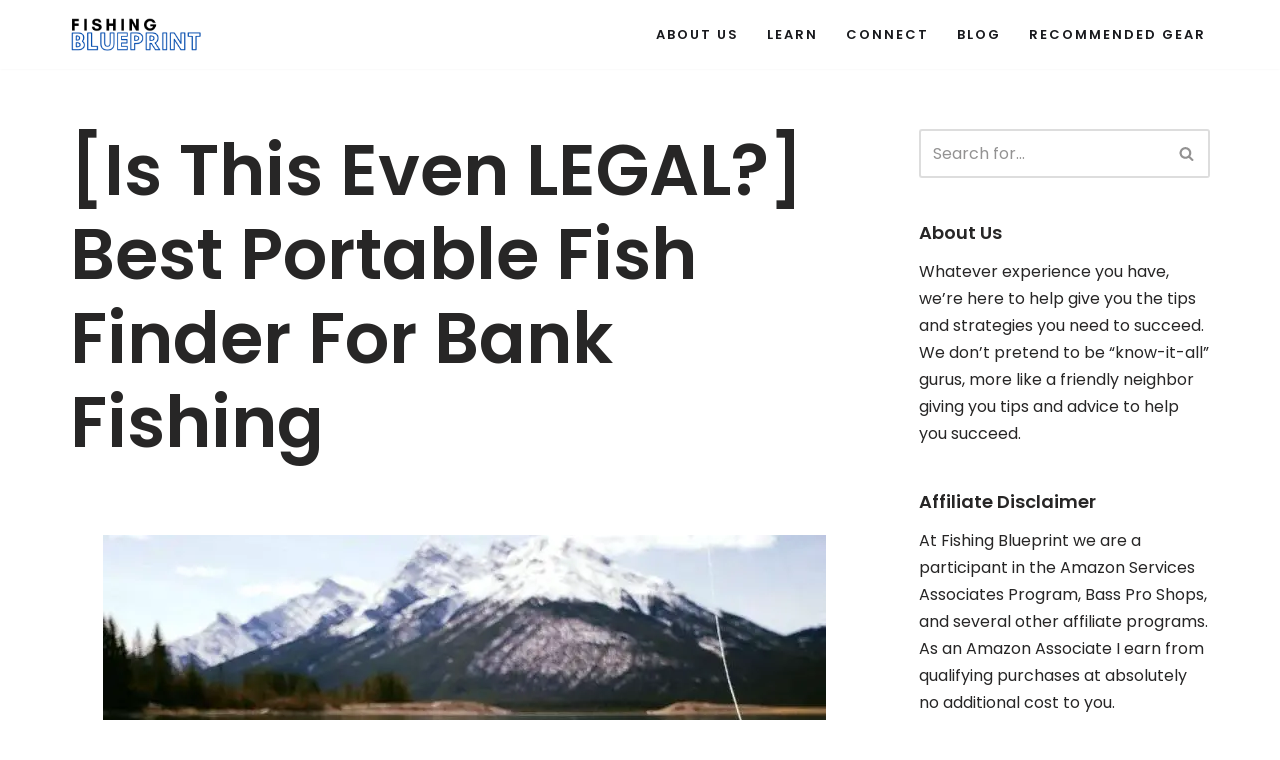

--- FILE ---
content_type: text/html; charset=UTF-8
request_url: https://fishingblueprint.com/best-fish-finder-for-bank-fisherman/
body_size: 40799
content:
<!DOCTYPE html><html lang="en-US"><head><meta charset="UTF-8"/>
<script>var __ezHttpConsent={setByCat:function(src,tagType,attributes,category,force,customSetScriptFn=null){var setScript=function(){if(force||window.ezTcfConsent[category]){if(typeof customSetScriptFn==='function'){customSetScriptFn();}else{var scriptElement=document.createElement(tagType);scriptElement.src=src;attributes.forEach(function(attr){for(var key in attr){if(attr.hasOwnProperty(key)){scriptElement.setAttribute(key,attr[key]);}}});var firstScript=document.getElementsByTagName(tagType)[0];firstScript.parentNode.insertBefore(scriptElement,firstScript);}}};if(force||(window.ezTcfConsent&&window.ezTcfConsent.loaded)){setScript();}else if(typeof getEzConsentData==="function"){getEzConsentData().then(function(ezTcfConsent){if(ezTcfConsent&&ezTcfConsent.loaded){setScript();}else{console.error("cannot get ez consent data");force=true;setScript();}});}else{force=true;setScript();console.error("getEzConsentData is not a function");}},};</script>
<script>var ezTcfConsent=window.ezTcfConsent?window.ezTcfConsent:{loaded:false,store_info:false,develop_and_improve_services:false,measure_ad_performance:false,measure_content_performance:false,select_basic_ads:false,create_ad_profile:false,select_personalized_ads:false,create_content_profile:false,select_personalized_content:false,understand_audiences:false,use_limited_data_to_select_content:false,};function getEzConsentData(){return new Promise(function(resolve){document.addEventListener("ezConsentEvent",function(event){var ezTcfConsent=event.detail.ezTcfConsent;resolve(ezTcfConsent);});});}</script>
<script>if(typeof _setEzCookies!=='function'){function _setEzCookies(ezConsentData){var cookies=window.ezCookieQueue;for(var i=0;i<cookies.length;i++){var cookie=cookies[i];if(ezConsentData&&ezConsentData.loaded&&ezConsentData[cookie.tcfCategory]){document.cookie=cookie.name+"="+cookie.value;}}}}
window.ezCookieQueue=window.ezCookieQueue||[];if(typeof addEzCookies!=='function'){function addEzCookies(arr){window.ezCookieQueue=[...window.ezCookieQueue,...arr];}}
addEzCookies([{name:"ezoab_297232",value:"mod110; Path=/; Domain=fishingblueprint.com; Max-Age=7200",tcfCategory:"store_info",isEzoic:"true",},{name:"ezosuibasgeneris-1",value:"f1f8e9a7-ed37-4495-48bd-3d803bba42bd; Path=/; Domain=fishingblueprint.com; Expires=Sat, 23 Jan 2027 07:10:45 UTC; Secure; SameSite=None",tcfCategory:"understand_audiences",isEzoic:"true",}]);if(window.ezTcfConsent&&window.ezTcfConsent.loaded){_setEzCookies(window.ezTcfConsent);}else if(typeof getEzConsentData==="function"){getEzConsentData().then(function(ezTcfConsent){if(ezTcfConsent&&ezTcfConsent.loaded){_setEzCookies(window.ezTcfConsent);}else{console.error("cannot get ez consent data");_setEzCookies(window.ezTcfConsent);}});}else{console.error("getEzConsentData is not a function");_setEzCookies(window.ezTcfConsent);}</script><script type="text/javascript" data-ezscrex='false' data-cfasync='false'>window._ezaq = Object.assign({"edge_cache_status":13,"edge_response_time":163,"url":"https://fishingblueprint.com/best-fish-finder-for-bank-fisherman/"}, typeof window._ezaq !== "undefined" ? window._ezaq : {});</script><script type="text/javascript" data-ezscrex='false' data-cfasync='false'>window._ezaq = Object.assign({"ab_test_id":"mod110"}, typeof window._ezaq !== "undefined" ? window._ezaq : {});window.__ez=window.__ez||{};window.__ez.tf={};</script><script type="text/javascript" data-ezscrex='false' data-cfasync='false'>window.ezDisableAds = true;</script>
<script data-ezscrex='false' data-cfasync='false' data-pagespeed-no-defer>var __ez=__ez||{};__ez.stms=Date.now();__ez.evt={};__ez.script={};__ez.ck=__ez.ck||{};__ez.template={};__ez.template.isOrig=true;window.__ezScriptHost="//www.ezojs.com";__ez.queue=__ez.queue||function(){var e=0,i=0,t=[],n=!1,o=[],r=[],s=!0,a=function(e,i,n,o,r,s,a){var l=arguments.length>7&&void 0!==arguments[7]?arguments[7]:window,d=this;this.name=e,this.funcName=i,this.parameters=null===n?null:w(n)?n:[n],this.isBlock=o,this.blockedBy=r,this.deleteWhenComplete=s,this.isError=!1,this.isComplete=!1,this.isInitialized=!1,this.proceedIfError=a,this.fWindow=l,this.isTimeDelay=!1,this.process=function(){f("... func = "+e),d.isInitialized=!0,d.isComplete=!0,f("... func.apply: "+e);var i=d.funcName.split("."),n=null,o=this.fWindow||window;i.length>3||(n=3===i.length?o[i[0]][i[1]][i[2]]:2===i.length?o[i[0]][i[1]]:o[d.funcName]),null!=n&&n.apply(null,this.parameters),!0===d.deleteWhenComplete&&delete t[e],!0===d.isBlock&&(f("----- F'D: "+d.name),m())}},l=function(e,i,t,n,o,r,s){var a=arguments.length>7&&void 0!==arguments[7]?arguments[7]:window,l=this;this.name=e,this.path=i,this.async=o,this.defer=r,this.isBlock=t,this.blockedBy=n,this.isInitialized=!1,this.isError=!1,this.isComplete=!1,this.proceedIfError=s,this.fWindow=a,this.isTimeDelay=!1,this.isPath=function(e){return"/"===e[0]&&"/"!==e[1]},this.getSrc=function(e){return void 0!==window.__ezScriptHost&&this.isPath(e)&&"banger.js"!==this.name?window.__ezScriptHost+e:e},this.process=function(){l.isInitialized=!0,f("... file = "+e);var i=this.fWindow?this.fWindow.document:document,t=i.createElement("script");t.src=this.getSrc(this.path),!0===o?t.async=!0:!0===r&&(t.defer=!0),t.onerror=function(){var e={url:window.location.href,name:l.name,path:l.path,user_agent:window.navigator.userAgent};"undefined"!=typeof _ezaq&&(e.pageview_id=_ezaq.page_view_id);var i=encodeURIComponent(JSON.stringify(e)),t=new XMLHttpRequest;t.open("GET","//g.ezoic.net/ezqlog?d="+i,!0),t.send(),f("----- ERR'D: "+l.name),l.isError=!0,!0===l.isBlock&&m()},t.onreadystatechange=t.onload=function(){var e=t.readyState;f("----- F'D: "+l.name),e&&!/loaded|complete/.test(e)||(l.isComplete=!0,!0===l.isBlock&&m())},i.getElementsByTagName("head")[0].appendChild(t)}},d=function(e,i){this.name=e,this.path="",this.async=!1,this.defer=!1,this.isBlock=!1,this.blockedBy=[],this.isInitialized=!0,this.isError=!1,this.isComplete=i,this.proceedIfError=!1,this.isTimeDelay=!1,this.process=function(){}};function c(e,i,n,s,a,d,c,u,f){var m=new l(e,i,n,s,a,d,c,f);!0===u?o[e]=m:r[e]=m,t[e]=m,h(m)}function h(e){!0!==u(e)&&0!=s&&e.process()}function u(e){if(!0===e.isTimeDelay&&!1===n)return f(e.name+" blocked = TIME DELAY!"),!0;if(w(e.blockedBy))for(var i=0;i<e.blockedBy.length;i++){var o=e.blockedBy[i];if(!1===t.hasOwnProperty(o))return f(e.name+" blocked = "+o),!0;if(!0===e.proceedIfError&&!0===t[o].isError)return!1;if(!1===t[o].isComplete)return f(e.name+" blocked = "+o),!0}return!1}function f(e){var i=window.location.href,t=new RegExp("[?&]ezq=([^&#]*)","i").exec(i);"1"===(t?t[1]:null)&&console.debug(e)}function m(){++e>200||(f("let's go"),p(o),p(r))}function p(e){for(var i in e)if(!1!==e.hasOwnProperty(i)){var t=e[i];!0===t.isComplete||u(t)||!0===t.isInitialized||!0===t.isError?!0===t.isError?f(t.name+": error"):!0===t.isComplete?f(t.name+": complete already"):!0===t.isInitialized&&f(t.name+": initialized already"):t.process()}}function w(e){return"[object Array]"==Object.prototype.toString.call(e)}return window.addEventListener("load",(function(){setTimeout((function(){n=!0,f("TDELAY -----"),m()}),5e3)}),!1),{addFile:c,addFileOnce:function(e,i,n,o,r,s,a,l,d){t[e]||c(e,i,n,o,r,s,a,l,d)},addDelayFile:function(e,i){var n=new l(e,i,!1,[],!1,!1,!0);n.isTimeDelay=!0,f(e+" ...  FILE! TDELAY"),r[e]=n,t[e]=n,h(n)},addFunc:function(e,n,s,l,d,c,u,f,m,p){!0===c&&(e=e+"_"+i++);var w=new a(e,n,s,l,d,u,f,p);!0===m?o[e]=w:r[e]=w,t[e]=w,h(w)},addDelayFunc:function(e,i,n){var o=new a(e,i,n,!1,[],!0,!0);o.isTimeDelay=!0,f(e+" ...  FUNCTION! TDELAY"),r[e]=o,t[e]=o,h(o)},items:t,processAll:m,setallowLoad:function(e){s=e},markLoaded:function(e){if(e&&0!==e.length){if(e in t){var i=t[e];!0===i.isComplete?f(i.name+" "+e+": error loaded duplicate"):(i.isComplete=!0,i.isInitialized=!0)}else t[e]=new d(e,!0);f("markLoaded dummyfile: "+t[e].name)}},logWhatsBlocked:function(){for(var e in t)!1!==t.hasOwnProperty(e)&&u(t[e])}}}();__ez.evt.add=function(e,t,n){e.addEventListener?e.addEventListener(t,n,!1):e.attachEvent?e.attachEvent("on"+t,n):e["on"+t]=n()},__ez.evt.remove=function(e,t,n){e.removeEventListener?e.removeEventListener(t,n,!1):e.detachEvent?e.detachEvent("on"+t,n):delete e["on"+t]};__ez.script.add=function(e){var t=document.createElement("script");t.src=e,t.async=!0,t.type="text/javascript",document.getElementsByTagName("head")[0].appendChild(t)};__ez.dot=__ez.dot||{};__ez.queue.addFileOnce('/detroitchicago/boise.js', '/detroitchicago/boise.js?gcb=195-0&cb=5', true, [], true, false, true, false);__ez.queue.addFileOnce('/parsonsmaize/abilene.js', '/parsonsmaize/abilene.js?gcb=195-0&cb=e80eca0cdb', true, [], true, false, true, false);__ez.queue.addFileOnce('/parsonsmaize/mulvane.js', '/parsonsmaize/mulvane.js?gcb=195-0&cb=e75e48eec0', true, ['/parsonsmaize/abilene.js'], true, false, true, false);__ez.queue.addFileOnce('/detroitchicago/birmingham.js', '/detroitchicago/birmingham.js?gcb=195-0&cb=539c47377c', true, ['/parsonsmaize/abilene.js'], true, false, true, false);</script>
<script data-ezscrex="false" type="text/javascript" data-cfasync="false">window._ezaq = Object.assign({"ad_cache_level":0,"adpicker_placement_cnt":0,"ai_placeholder_cache_level":0,"ai_placeholder_placement_cnt":-1,"article_category":"Bank Fishing","author":"George Servinson","domain":"fishingblueprint.com","domain_id":297232,"ezcache_level":2,"ezcache_skip_code":0,"has_bad_image":0,"has_bad_words":0,"is_sitespeed":0,"lt_cache_level":0,"publish_date":"2020-08-15","response_size":311621,"response_size_orig":305816,"response_time_orig":80,"template_id":5,"url":"https://fishingblueprint.com/best-fish-finder-for-bank-fisherman/","word_count":0,"worst_bad_word_level":0}, typeof window._ezaq !== "undefined" ? window._ezaq : {});__ez.queue.markLoaded('ezaqBaseReady');</script>
<script type='text/javascript' data-ezscrex='false' data-cfasync='false'>
window.ezAnalyticsStatic = true;

function analyticsAddScript(script) {
	var ezDynamic = document.createElement('script');
	ezDynamic.type = 'text/javascript';
	ezDynamic.innerHTML = script;
	document.head.appendChild(ezDynamic);
}
function getCookiesWithPrefix() {
    var allCookies = document.cookie.split(';');
    var cookiesWithPrefix = {};

    for (var i = 0; i < allCookies.length; i++) {
        var cookie = allCookies[i].trim();

        for (var j = 0; j < arguments.length; j++) {
            var prefix = arguments[j];
            if (cookie.indexOf(prefix) === 0) {
                var cookieParts = cookie.split('=');
                var cookieName = cookieParts[0];
                var cookieValue = cookieParts.slice(1).join('=');
                cookiesWithPrefix[cookieName] = decodeURIComponent(cookieValue);
                break; // Once matched, no need to check other prefixes
            }
        }
    }

    return cookiesWithPrefix;
}
function productAnalytics() {
	var d = {"pr":[6],"omd5":"bfa8d523bd043a5500513a5f2d4da47f","nar":"risk score"};
	d.u = _ezaq.url;
	d.p = _ezaq.page_view_id;
	d.v = _ezaq.visit_uuid;
	d.ab = _ezaq.ab_test_id;
	d.e = JSON.stringify(_ezaq);
	d.ref = document.referrer;
	d.c = getCookiesWithPrefix('active_template', 'ez', 'lp_');
	if(typeof ez_utmParams !== 'undefined') {
		d.utm = ez_utmParams;
	}

	var dataText = JSON.stringify(d);
	var xhr = new XMLHttpRequest();
	xhr.open('POST','/ezais/analytics?cb=1', true);
	xhr.onload = function () {
		if (xhr.status!=200) {
            return;
		}

        if(document.readyState !== 'loading') {
            analyticsAddScript(xhr.response);
            return;
        }

        var eventFunc = function() {
            if(document.readyState === 'loading') {
                return;
            }
            document.removeEventListener('readystatechange', eventFunc, false);
            analyticsAddScript(xhr.response);
        };

        document.addEventListener('readystatechange', eventFunc, false);
	};
	xhr.setRequestHeader('Content-Type','text/plain');
	xhr.send(dataText);
}
__ez.queue.addFunc("productAnalytics", "productAnalytics", null, true, ['ezaqBaseReady'], false, false, false, true);
</script><base href="https://fishingblueprint.com/best-fish-finder-for-bank-fisherman/"/>
	
	
	<meta name="viewport" content="width=device-width, initial-scale=1, minimum-scale=1"/>
	<link rel="profile" href="http://gmpg.org/xfn/11"/>
			<link rel="pingback" href="https://fishingblueprint.com/xmlrpc.php"/>
		<meta name="robots" content="index, follow, max-image-preview:large, max-snippet:-1, max-video-preview:-1"/>
	<style>img:is([sizes="auto" i], [sizes^="auto," i]) { contain-intrinsic-size: 3000px 1500px }</style>
	
	<!-- This site is optimized with the Yoast SEO plugin v26.1.1 - https://yoast.com/wordpress/plugins/seo/ -->
	<title>[Is This Even LEGAL?] Best Portable Fish Finder For Bank Fishing - Fishing Blueprint</title>
	<meta name="description" content="Avoid the pitfalls of buying a portable fish finder MOST newcomers fall into! (So you catch more fish and enjoy it!)"/>
	<link rel="canonical" href="https://fishingblueprint.com/best-fish-finder-for-bank-fisherman/"/>
	<meta property="og:locale" content="en_US"/>
	<meta property="og:type" content="article"/>
	<meta property="og:title" content="[Is This Even LEGAL?] Best Portable Fish Finder For Bank Fishing - Fishing Blueprint"/>
	<meta property="og:description" content="Avoid the pitfalls of buying a portable fish finder MOST newcomers fall into! (So you catch more fish and enjoy it!)"/>
	<meta property="og:url" content="https://fishingblueprint.com/best-fish-finder-for-bank-fisherman/"/>
	<meta property="og:site_name" content="Fishing Blueprint"/>
	<meta property="article:published_time" content="2020-08-15T21:44:49+00:00"/>
	<meta property="article:modified_time" content="2022-10-07T21:12:51+00:00"/>
	<meta property="og:image" content="https://fishingblueprint.com/wp-content/uploads/2020/08/sonar-Deeper-CHIRP-water-mountain-photo-cred-@deepersonar_uk.jpg"/>
	<meta name="author" content="George Servinson"/>
	<meta name="twitter:card" content="summary_large_image"/>
	<meta name="twitter:label1" content="Written by"/>
	<meta name="twitter:data1" content="George Servinson"/>
	<meta name="twitter:label2" content="Est. reading time"/>
	<meta name="twitter:data2" content="16 minutes"/>
	<script type="application/ld+json" class="yoast-schema-graph">{"@context":"https://schema.org","@graph":[{"@type":"Article","@id":"https://fishingblueprint.com/best-fish-finder-for-bank-fisherman/#article","isPartOf":{"@id":"https://fishingblueprint.com/best-fish-finder-for-bank-fisherman/"},"author":{"name":"George Servinson","@id":"https://fishingblueprint.com/#/schema/person/b6c8d8e832200b170551cd6ac0d6a682"},"headline":"[Is This Even LEGAL?] Best Portable Fish Finder For Bank Fishing","datePublished":"2020-08-15T21:44:49+00:00","dateModified":"2022-10-07T21:12:51+00:00","mainEntityOfPage":{"@id":"https://fishingblueprint.com/best-fish-finder-for-bank-fisherman/"},"wordCount":3178,"publisher":{"@id":"https://fishingblueprint.com/#organization"},"image":{"@id":"https://fishingblueprint.com/best-fish-finder-for-bank-fisherman/#primaryimage"},"thumbnailUrl":"https://fishingblueprint.com/wp-content/uploads/2020/08/sonar-Deeper-CHIRP-water-mountain-photo-cred-@deepersonar_uk.jpg","articleSection":["Bank Fishing","Bass Buyer's Guides","Bass Fishing Basics"],"inLanguage":"en-US"},{"@type":"WebPage","@id":"https://fishingblueprint.com/best-fish-finder-for-bank-fisherman/","url":"https://fishingblueprint.com/best-fish-finder-for-bank-fisherman/","name":"[Is This Even LEGAL?] Best Portable Fish Finder For Bank Fishing - Fishing Blueprint","isPartOf":{"@id":"https://fishingblueprint.com/#website"},"primaryImageOfPage":{"@id":"https://fishingblueprint.com/best-fish-finder-for-bank-fisherman/#primaryimage"},"image":{"@id":"https://fishingblueprint.com/best-fish-finder-for-bank-fisherman/#primaryimage"},"thumbnailUrl":"https://fishingblueprint.com/wp-content/uploads/2020/08/sonar-Deeper-CHIRP-water-mountain-photo-cred-@deepersonar_uk.jpg","datePublished":"2020-08-15T21:44:49+00:00","dateModified":"2022-10-07T21:12:51+00:00","description":"Avoid the pitfalls of buying a portable fish finder MOST newcomers fall into! (So you catch more fish and enjoy it!)","breadcrumb":{"@id":"https://fishingblueprint.com/best-fish-finder-for-bank-fisherman/#breadcrumb"},"inLanguage":"en-US","potentialAction":[{"@type":"ReadAction","target":["https://fishingblueprint.com/best-fish-finder-for-bank-fisherman/"]}]},{"@type":"ImageObject","inLanguage":"en-US","@id":"https://fishingblueprint.com/best-fish-finder-for-bank-fisherman/#primaryimage","url":"https://fishingblueprint.com/wp-content/uploads/2020/08/sonar-Deeper-CHIRP-water-mountain-photo-cred-@deepersonar_uk.jpg","contentUrl":"https://fishingblueprint.com/wp-content/uploads/2020/08/sonar-Deeper-CHIRP-water-mountain-photo-cred-@deepersonar_uk.jpg","width":723,"height":482},{"@type":"BreadcrumbList","@id":"https://fishingblueprint.com/best-fish-finder-for-bank-fisherman/#breadcrumb","itemListElement":[{"@type":"ListItem","position":1,"name":"Home","item":"https://fishingblueprint.com/"},{"@type":"ListItem","position":2,"name":"Newest Articles","item":"https://fishingblueprint.com/newest-articles/"},{"@type":"ListItem","position":3,"name":"[Is This Even LEGAL?] Best Portable Fish Finder For Bank Fishing"}]},{"@type":"WebSite","@id":"https://fishingblueprint.com/#website","url":"https://fishingblueprint.com/","name":"Fishing Blueprint","description":"Your resource for catching fish fast!","publisher":{"@id":"https://fishingblueprint.com/#organization"},"potentialAction":[{"@type":"SearchAction","target":{"@type":"EntryPoint","urlTemplate":"https://fishingblueprint.com/?s={search_term_string}"},"query-input":{"@type":"PropertyValueSpecification","valueRequired":true,"valueName":"search_term_string"}}],"inLanguage":"en-US"},{"@type":"Organization","@id":"https://fishingblueprint.com/#organization","name":"Fishing Blueprint","url":"https://fishingblueprint.com/","logo":{"@type":"ImageObject","inLanguage":"en-US","@id":"https://fishingblueprint.com/#/schema/logo/image/","url":"https://fishingblueprint.com/wp-content/uploads/2020/07/Fishing-Blueprint-WP-top-logo.png","contentUrl":"https://fishingblueprint.com/wp-content/uploads/2020/07/Fishing-Blueprint-WP-top-logo.png","width":200,"height":50,"caption":"Fishing Blueprint"},"image":{"@id":"https://fishingblueprint.com/#/schema/logo/image/"}},{"@type":"Person","@id":"https://fishingblueprint.com/#/schema/person/b6c8d8e832200b170551cd6ac0d6a682","name":"George Servinson","image":{"@type":"ImageObject","inLanguage":"en-US","@id":"https://fishingblueprint.com/#/schema/person/image/","url":"https://secure.gravatar.com/avatar/fb77a140ed8602ee221308fa14c4ed7f32154c7a744d2b24c93c92140da3d3cf?s=96&r=g","contentUrl":"https://secure.gravatar.com/avatar/fb77a140ed8602ee221308fa14c4ed7f32154c7a744d2b24c93c92140da3d3cf?s=96&r=g","caption":"George Servinson"},"description":"My name is George and I'm been fishing my entire life and love all things outdoors. My passion is helping anyone catch more fish. The newest things I've been doing lately is learning how to break down and clean all my reels, teaching my boy how to kayak fish, and bushcraft wilderness survival.","url":"https://fishingblueprint.com/author/admin01/"}]}</script>
	<!-- / Yoast SEO plugin. -->


<link rel="dns-prefetch" href="//fonts.googleapis.com"/>
<script>
window._wpemojiSettings = {"baseUrl":"https:\/\/s.w.org\/images\/core\/emoji\/16.0.1\/72x72\/","ext":".png","svgUrl":"https:\/\/s.w.org\/images\/core\/emoji\/16.0.1\/svg\/","svgExt":".svg","source":{"concatemoji":"https:\/\/fishingblueprint.com\/wp-includes\/js\/wp-emoji-release.min.js?ver=6.8.3"}};
/*! This file is auto-generated */
!function(s,n){var o,i,e;function c(e){try{var t={supportTests:e,timestamp:(new Date).valueOf()};sessionStorage.setItem(o,JSON.stringify(t))}catch(e){}}function p(e,t,n){e.clearRect(0,0,e.canvas.width,e.canvas.height),e.fillText(t,0,0);var t=new Uint32Array(e.getImageData(0,0,e.canvas.width,e.canvas.height).data),a=(e.clearRect(0,0,e.canvas.width,e.canvas.height),e.fillText(n,0,0),new Uint32Array(e.getImageData(0,0,e.canvas.width,e.canvas.height).data));return t.every(function(e,t){return e===a[t]})}function u(e,t){e.clearRect(0,0,e.canvas.width,e.canvas.height),e.fillText(t,0,0);for(var n=e.getImageData(16,16,1,1),a=0;a<n.data.length;a++)if(0!==n.data[a])return!1;return!0}function f(e,t,n,a){switch(t){case"flag":return n(e,"\ud83c\udff3\ufe0f\u200d\u26a7\ufe0f","\ud83c\udff3\ufe0f\u200b\u26a7\ufe0f")?!1:!n(e,"\ud83c\udde8\ud83c\uddf6","\ud83c\udde8\u200b\ud83c\uddf6")&&!n(e,"\ud83c\udff4\udb40\udc67\udb40\udc62\udb40\udc65\udb40\udc6e\udb40\udc67\udb40\udc7f","\ud83c\udff4\u200b\udb40\udc67\u200b\udb40\udc62\u200b\udb40\udc65\u200b\udb40\udc6e\u200b\udb40\udc67\u200b\udb40\udc7f");case"emoji":return!a(e,"\ud83e\udedf")}return!1}function g(e,t,n,a){var r="undefined"!=typeof WorkerGlobalScope&&self instanceof WorkerGlobalScope?new OffscreenCanvas(300,150):s.createElement("canvas"),o=r.getContext("2d",{willReadFrequently:!0}),i=(o.textBaseline="top",o.font="600 32px Arial",{});return e.forEach(function(e){i[e]=t(o,e,n,a)}),i}function t(e){var t=s.createElement("script");t.src=e,t.defer=!0,s.head.appendChild(t)}"undefined"!=typeof Promise&&(o="wpEmojiSettingsSupports",i=["flag","emoji"],n.supports={everything:!0,everythingExceptFlag:!0},e=new Promise(function(e){s.addEventListener("DOMContentLoaded",e,{once:!0})}),new Promise(function(t){var n=function(){try{var e=JSON.parse(sessionStorage.getItem(o));if("object"==typeof e&&"number"==typeof e.timestamp&&(new Date).valueOf()<e.timestamp+604800&&"object"==typeof e.supportTests)return e.supportTests}catch(e){}return null}();if(!n){if("undefined"!=typeof Worker&&"undefined"!=typeof OffscreenCanvas&&"undefined"!=typeof URL&&URL.createObjectURL&&"undefined"!=typeof Blob)try{var e="postMessage("+g.toString()+"("+[JSON.stringify(i),f.toString(),p.toString(),u.toString()].join(",")+"));",a=new Blob([e],{type:"text/javascript"}),r=new Worker(URL.createObjectURL(a),{name:"wpTestEmojiSupports"});return void(r.onmessage=function(e){c(n=e.data),r.terminate(),t(n)})}catch(e){}c(n=g(i,f,p,u))}t(n)}).then(function(e){for(var t in e)n.supports[t]=e[t],n.supports.everything=n.supports.everything&&n.supports[t],"flag"!==t&&(n.supports.everythingExceptFlag=n.supports.everythingExceptFlag&&n.supports[t]);n.supports.everythingExceptFlag=n.supports.everythingExceptFlag&&!n.supports.flag,n.DOMReady=!1,n.readyCallback=function(){n.DOMReady=!0}}).then(function(){return e}).then(function(){var e;n.supports.everything||(n.readyCallback(),(e=n.source||{}).concatemoji?t(e.concatemoji):e.wpemoji&&e.twemoji&&(t(e.twemoji),t(e.wpemoji)))}))}((window,document),window._wpemojiSettings);
</script>
<style id="wp-emoji-styles-inline-css">

	img.wp-smiley, img.emoji {
		display: inline !important;
		border: none !important;
		box-shadow: none !important;
		height: 1em !important;
		width: 1em !important;
		margin: 0 0.07em !important;
		vertical-align: -0.1em !important;
		background: none !important;
		padding: 0 !important;
	}
</style>
<style id="classic-theme-styles-inline-css">
/*! This file is auto-generated */
.wp-block-button__link{color:#fff;background-color:#32373c;border-radius:9999px;box-shadow:none;text-decoration:none;padding:calc(.667em + 2px) calc(1.333em + 2px);font-size:1.125em}.wp-block-file__button{background:#32373c;color:#fff;text-decoration:none}
</style>
<link rel="stylesheet" id="convertkit-broadcasts-css" href="https://fishingblueprint.com/wp-content/plugins/convertkit/resources/frontend/css/broadcasts.css?ver=3.0.3" media="all"/>
<link rel="stylesheet" id="convertkit-button-css" href="https://fishingblueprint.com/wp-content/plugins/convertkit/resources/frontend/css/button.css?ver=3.0.3" media="all"/>
<link rel="stylesheet" id="convertkit-form-css" href="https://fishingblueprint.com/wp-content/plugins/convertkit/resources/frontend/css/form.css?ver=3.0.3" media="all"/>
<link rel="stylesheet" id="convertkit-form-builder-field-css" href="https://fishingblueprint.com/wp-content/plugins/convertkit/resources/frontend/css/form-builder.css?ver=3.0.3" media="all"/>
<link rel="stylesheet" id="convertkit-form-builder-css" href="https://fishingblueprint.com/wp-content/plugins/convertkit/resources/frontend/css/form-builder.css?ver=3.0.3" media="all"/>
<style id="global-styles-inline-css">
:root{--wp--preset--aspect-ratio--square: 1;--wp--preset--aspect-ratio--4-3: 4/3;--wp--preset--aspect-ratio--3-4: 3/4;--wp--preset--aspect-ratio--3-2: 3/2;--wp--preset--aspect-ratio--2-3: 2/3;--wp--preset--aspect-ratio--16-9: 16/9;--wp--preset--aspect-ratio--9-16: 9/16;--wp--preset--color--black: #000000;--wp--preset--color--cyan-bluish-gray: #abb8c3;--wp--preset--color--white: #ffffff;--wp--preset--color--pale-pink: #f78da7;--wp--preset--color--vivid-red: #cf2e2e;--wp--preset--color--luminous-vivid-orange: #ff6900;--wp--preset--color--luminous-vivid-amber: #fcb900;--wp--preset--color--light-green-cyan: #7bdcb5;--wp--preset--color--vivid-green-cyan: #00d084;--wp--preset--color--pale-cyan-blue: #8ed1fc;--wp--preset--color--vivid-cyan-blue: #0693e3;--wp--preset--color--vivid-purple: #9b51e0;--wp--preset--color--neve-link-color: var(--nv-primary-accent);--wp--preset--color--neve-link-hover-color: var(--nv-secondary-accent);--wp--preset--color--nv-site-bg: var(--nv-site-bg);--wp--preset--color--nv-light-bg: var(--nv-light-bg);--wp--preset--color--nv-dark-bg: var(--nv-dark-bg);--wp--preset--color--neve-text-color: var(--nv-text-color);--wp--preset--color--nv-text-dark-bg: var(--nv-text-dark-bg);--wp--preset--color--nv-c-1: var(--nv-c-1);--wp--preset--color--nv-c-2: var(--nv-c-2);--wp--preset--gradient--vivid-cyan-blue-to-vivid-purple: linear-gradient(135deg,rgba(6,147,227,1) 0%,rgb(155,81,224) 100%);--wp--preset--gradient--light-green-cyan-to-vivid-green-cyan: linear-gradient(135deg,rgb(122,220,180) 0%,rgb(0,208,130) 100%);--wp--preset--gradient--luminous-vivid-amber-to-luminous-vivid-orange: linear-gradient(135deg,rgba(252,185,0,1) 0%,rgba(255,105,0,1) 100%);--wp--preset--gradient--luminous-vivid-orange-to-vivid-red: linear-gradient(135deg,rgba(255,105,0,1) 0%,rgb(207,46,46) 100%);--wp--preset--gradient--very-light-gray-to-cyan-bluish-gray: linear-gradient(135deg,rgb(238,238,238) 0%,rgb(169,184,195) 100%);--wp--preset--gradient--cool-to-warm-spectrum: linear-gradient(135deg,rgb(74,234,220) 0%,rgb(151,120,209) 20%,rgb(207,42,186) 40%,rgb(238,44,130) 60%,rgb(251,105,98) 80%,rgb(254,248,76) 100%);--wp--preset--gradient--blush-light-purple: linear-gradient(135deg,rgb(255,206,236) 0%,rgb(152,150,240) 100%);--wp--preset--gradient--blush-bordeaux: linear-gradient(135deg,rgb(254,205,165) 0%,rgb(254,45,45) 50%,rgb(107,0,62) 100%);--wp--preset--gradient--luminous-dusk: linear-gradient(135deg,rgb(255,203,112) 0%,rgb(199,81,192) 50%,rgb(65,88,208) 100%);--wp--preset--gradient--pale-ocean: linear-gradient(135deg,rgb(255,245,203) 0%,rgb(182,227,212) 50%,rgb(51,167,181) 100%);--wp--preset--gradient--electric-grass: linear-gradient(135deg,rgb(202,248,128) 0%,rgb(113,206,126) 100%);--wp--preset--gradient--midnight: linear-gradient(135deg,rgb(2,3,129) 0%,rgb(40,116,252) 100%);--wp--preset--font-size--small: 13px;--wp--preset--font-size--medium: 20px;--wp--preset--font-size--large: 36px;--wp--preset--font-size--x-large: 42px;--wp--preset--spacing--20: 0.44rem;--wp--preset--spacing--30: 0.67rem;--wp--preset--spacing--40: 1rem;--wp--preset--spacing--50: 1.5rem;--wp--preset--spacing--60: 2.25rem;--wp--preset--spacing--70: 3.38rem;--wp--preset--spacing--80: 5.06rem;--wp--preset--shadow--natural: 6px 6px 9px rgba(0, 0, 0, 0.2);--wp--preset--shadow--deep: 12px 12px 50px rgba(0, 0, 0, 0.4);--wp--preset--shadow--sharp: 6px 6px 0px rgba(0, 0, 0, 0.2);--wp--preset--shadow--outlined: 6px 6px 0px -3px rgba(255, 255, 255, 1), 6px 6px rgba(0, 0, 0, 1);--wp--preset--shadow--crisp: 6px 6px 0px rgba(0, 0, 0, 1);}:where(.is-layout-flex){gap: 0.5em;}:where(.is-layout-grid){gap: 0.5em;}body .is-layout-flex{display: flex;}.is-layout-flex{flex-wrap: wrap;align-items: center;}.is-layout-flex > :is(*, div){margin: 0;}body .is-layout-grid{display: grid;}.is-layout-grid > :is(*, div){margin: 0;}:where(.wp-block-columns.is-layout-flex){gap: 2em;}:where(.wp-block-columns.is-layout-grid){gap: 2em;}:where(.wp-block-post-template.is-layout-flex){gap: 1.25em;}:where(.wp-block-post-template.is-layout-grid){gap: 1.25em;}.has-black-color{color: var(--wp--preset--color--black) !important;}.has-cyan-bluish-gray-color{color: var(--wp--preset--color--cyan-bluish-gray) !important;}.has-white-color{color: var(--wp--preset--color--white) !important;}.has-pale-pink-color{color: var(--wp--preset--color--pale-pink) !important;}.has-vivid-red-color{color: var(--wp--preset--color--vivid-red) !important;}.has-luminous-vivid-orange-color{color: var(--wp--preset--color--luminous-vivid-orange) !important;}.has-luminous-vivid-amber-color{color: var(--wp--preset--color--luminous-vivid-amber) !important;}.has-light-green-cyan-color{color: var(--wp--preset--color--light-green-cyan) !important;}.has-vivid-green-cyan-color{color: var(--wp--preset--color--vivid-green-cyan) !important;}.has-pale-cyan-blue-color{color: var(--wp--preset--color--pale-cyan-blue) !important;}.has-vivid-cyan-blue-color{color: var(--wp--preset--color--vivid-cyan-blue) !important;}.has-vivid-purple-color{color: var(--wp--preset--color--vivid-purple) !important;}.has-neve-link-color-color{color: var(--wp--preset--color--neve-link-color) !important;}.has-neve-link-hover-color-color{color: var(--wp--preset--color--neve-link-hover-color) !important;}.has-nv-site-bg-color{color: var(--wp--preset--color--nv-site-bg) !important;}.has-nv-light-bg-color{color: var(--wp--preset--color--nv-light-bg) !important;}.has-nv-dark-bg-color{color: var(--wp--preset--color--nv-dark-bg) !important;}.has-neve-text-color-color{color: var(--wp--preset--color--neve-text-color) !important;}.has-nv-text-dark-bg-color{color: var(--wp--preset--color--nv-text-dark-bg) !important;}.has-nv-c-1-color{color: var(--wp--preset--color--nv-c-1) !important;}.has-nv-c-2-color{color: var(--wp--preset--color--nv-c-2) !important;}.has-black-background-color{background-color: var(--wp--preset--color--black) !important;}.has-cyan-bluish-gray-background-color{background-color: var(--wp--preset--color--cyan-bluish-gray) !important;}.has-white-background-color{background-color: var(--wp--preset--color--white) !important;}.has-pale-pink-background-color{background-color: var(--wp--preset--color--pale-pink) !important;}.has-vivid-red-background-color{background-color: var(--wp--preset--color--vivid-red) !important;}.has-luminous-vivid-orange-background-color{background-color: var(--wp--preset--color--luminous-vivid-orange) !important;}.has-luminous-vivid-amber-background-color{background-color: var(--wp--preset--color--luminous-vivid-amber) !important;}.has-light-green-cyan-background-color{background-color: var(--wp--preset--color--light-green-cyan) !important;}.has-vivid-green-cyan-background-color{background-color: var(--wp--preset--color--vivid-green-cyan) !important;}.has-pale-cyan-blue-background-color{background-color: var(--wp--preset--color--pale-cyan-blue) !important;}.has-vivid-cyan-blue-background-color{background-color: var(--wp--preset--color--vivid-cyan-blue) !important;}.has-vivid-purple-background-color{background-color: var(--wp--preset--color--vivid-purple) !important;}.has-neve-link-color-background-color{background-color: var(--wp--preset--color--neve-link-color) !important;}.has-neve-link-hover-color-background-color{background-color: var(--wp--preset--color--neve-link-hover-color) !important;}.has-nv-site-bg-background-color{background-color: var(--wp--preset--color--nv-site-bg) !important;}.has-nv-light-bg-background-color{background-color: var(--wp--preset--color--nv-light-bg) !important;}.has-nv-dark-bg-background-color{background-color: var(--wp--preset--color--nv-dark-bg) !important;}.has-neve-text-color-background-color{background-color: var(--wp--preset--color--neve-text-color) !important;}.has-nv-text-dark-bg-background-color{background-color: var(--wp--preset--color--nv-text-dark-bg) !important;}.has-nv-c-1-background-color{background-color: var(--wp--preset--color--nv-c-1) !important;}.has-nv-c-2-background-color{background-color: var(--wp--preset--color--nv-c-2) !important;}.has-black-border-color{border-color: var(--wp--preset--color--black) !important;}.has-cyan-bluish-gray-border-color{border-color: var(--wp--preset--color--cyan-bluish-gray) !important;}.has-white-border-color{border-color: var(--wp--preset--color--white) !important;}.has-pale-pink-border-color{border-color: var(--wp--preset--color--pale-pink) !important;}.has-vivid-red-border-color{border-color: var(--wp--preset--color--vivid-red) !important;}.has-luminous-vivid-orange-border-color{border-color: var(--wp--preset--color--luminous-vivid-orange) !important;}.has-luminous-vivid-amber-border-color{border-color: var(--wp--preset--color--luminous-vivid-amber) !important;}.has-light-green-cyan-border-color{border-color: var(--wp--preset--color--light-green-cyan) !important;}.has-vivid-green-cyan-border-color{border-color: var(--wp--preset--color--vivid-green-cyan) !important;}.has-pale-cyan-blue-border-color{border-color: var(--wp--preset--color--pale-cyan-blue) !important;}.has-vivid-cyan-blue-border-color{border-color: var(--wp--preset--color--vivid-cyan-blue) !important;}.has-vivid-purple-border-color{border-color: var(--wp--preset--color--vivid-purple) !important;}.has-neve-link-color-border-color{border-color: var(--wp--preset--color--neve-link-color) !important;}.has-neve-link-hover-color-border-color{border-color: var(--wp--preset--color--neve-link-hover-color) !important;}.has-nv-site-bg-border-color{border-color: var(--wp--preset--color--nv-site-bg) !important;}.has-nv-light-bg-border-color{border-color: var(--wp--preset--color--nv-light-bg) !important;}.has-nv-dark-bg-border-color{border-color: var(--wp--preset--color--nv-dark-bg) !important;}.has-neve-text-color-border-color{border-color: var(--wp--preset--color--neve-text-color) !important;}.has-nv-text-dark-bg-border-color{border-color: var(--wp--preset--color--nv-text-dark-bg) !important;}.has-nv-c-1-border-color{border-color: var(--wp--preset--color--nv-c-1) !important;}.has-nv-c-2-border-color{border-color: var(--wp--preset--color--nv-c-2) !important;}.has-vivid-cyan-blue-to-vivid-purple-gradient-background{background: var(--wp--preset--gradient--vivid-cyan-blue-to-vivid-purple) !important;}.has-light-green-cyan-to-vivid-green-cyan-gradient-background{background: var(--wp--preset--gradient--light-green-cyan-to-vivid-green-cyan) !important;}.has-luminous-vivid-amber-to-luminous-vivid-orange-gradient-background{background: var(--wp--preset--gradient--luminous-vivid-amber-to-luminous-vivid-orange) !important;}.has-luminous-vivid-orange-to-vivid-red-gradient-background{background: var(--wp--preset--gradient--luminous-vivid-orange-to-vivid-red) !important;}.has-very-light-gray-to-cyan-bluish-gray-gradient-background{background: var(--wp--preset--gradient--very-light-gray-to-cyan-bluish-gray) !important;}.has-cool-to-warm-spectrum-gradient-background{background: var(--wp--preset--gradient--cool-to-warm-spectrum) !important;}.has-blush-light-purple-gradient-background{background: var(--wp--preset--gradient--blush-light-purple) !important;}.has-blush-bordeaux-gradient-background{background: var(--wp--preset--gradient--blush-bordeaux) !important;}.has-luminous-dusk-gradient-background{background: var(--wp--preset--gradient--luminous-dusk) !important;}.has-pale-ocean-gradient-background{background: var(--wp--preset--gradient--pale-ocean) !important;}.has-electric-grass-gradient-background{background: var(--wp--preset--gradient--electric-grass) !important;}.has-midnight-gradient-background{background: var(--wp--preset--gradient--midnight) !important;}.has-small-font-size{font-size: var(--wp--preset--font-size--small) !important;}.has-medium-font-size{font-size: var(--wp--preset--font-size--medium) !important;}.has-large-font-size{font-size: var(--wp--preset--font-size--large) !important;}.has-x-large-font-size{font-size: var(--wp--preset--font-size--x-large) !important;}
:where(.wp-block-post-template.is-layout-flex){gap: 1.25em;}:where(.wp-block-post-template.is-layout-grid){gap: 1.25em;}
:where(.wp-block-columns.is-layout-flex){gap: 2em;}:where(.wp-block-columns.is-layout-grid){gap: 2em;}
:root :where(.wp-block-pullquote){font-size: 1.5em;line-height: 1.6;}
</style>
<link rel="stylesheet" id="uagb-block-css-css" href="https://fishingblueprint.com/wp-content/uploads/uag-plugin/custom-style-blocks.css?ver=2.19.15" media="all"/>
<link rel="stylesheet" id="neve-style-css" href="https://fishingblueprint.com/wp-content/themes/neve/style-main-new.min.css?ver=4.1.4" media="all"/>
<style id="neve-style-inline-css">
.is-menu-sidebar .header-menu-sidebar { visibility: visible; }.is-menu-sidebar.menu_sidebar_slide_left .header-menu-sidebar { transform: translate3d(0, 0, 0); left: 0; }.is-menu-sidebar.menu_sidebar_slide_right .header-menu-sidebar { transform: translate3d(0, 0, 0); right: 0; }.is-menu-sidebar.menu_sidebar_pull_right .header-menu-sidebar, .is-menu-sidebar.menu_sidebar_pull_left .header-menu-sidebar { transform: translateX(0); }.is-menu-sidebar.menu_sidebar_dropdown .header-menu-sidebar { height: auto; }.is-menu-sidebar.menu_sidebar_dropdown .header-menu-sidebar-inner { max-height: 400px; padding: 20px 0; }.is-menu-sidebar.menu_sidebar_full_canvas .header-menu-sidebar { opacity: 1; }.header-menu-sidebar .menu-item-nav-search:not(.floating) { pointer-events: none; }.header-menu-sidebar .menu-item-nav-search .is-menu-sidebar { pointer-events: unset; }@media screen and (max-width: 960px) { .builder-item.cr .item--inner { --textalign: center; --justify: center; } }
.nv-meta-list li.meta:not(:last-child):after { content:"/" }.nv-meta-list .no-mobile{
			display:none;
		}.nv-meta-list li.last::after{
			content: ""!important;
		}@media (min-width: 769px) {
			.nv-meta-list .no-mobile {
				display: inline-block;
			}
			.nv-meta-list li.last:not(:last-child)::after {
		 		content: "/" !important;
			}
		}
 :root{ --container: 748px;--postwidth:100%; --primarybtnbg: #fcaf3b; --secondarybtnbg: #2b2b2b; --primarybtnhoverbg: #0366d6; --primarybtncolor: #000000; --secondarybtncolor: #ffffff; --primarybtnhovercolor: #ffffff; --secondarybtnhovercolor: #676767;--primarybtnborderradius:0;--secondarybtnborderradius:0;--btnpadding:13px 15px;--primarybtnpadding:13px 15px;--secondarybtnpadding:13px 15px; --bodyfontfamily: Poppins; --bodyfontsize: 15px; --bodylineheight: 1.6; --bodyletterspacing: 0px; --bodyfontweight: 400; --headingsfontfamily: Poppins; --h1fontsize: 35px; --h1fontweight: 600; --h1lineheight: 1.2; --h1letterspacing: 0px; --h1texttransform: none; --h2fontsize: 30px; --h2fontweight: 600; --h2lineheight: 1.6; --h2letterspacing: 0px; --h2texttransform: none; --h3fontsize: 20px; --h3fontweight: 600; --h3lineheight: 1.6; --h3letterspacing: 0px; --h3texttransform: none; --h4fontsize: 18px; --h4fontweight: 600; --h4lineheight: 1.6; --h4letterspacing: 0px; --h4texttransform: none; --h5fontsize: 16px; --h5fontweight: 600; --h5lineheight: 1.6; --h5letterspacing: 0px; --h5texttransform: none; --h6fontsize: 14em; --h6fontweight: 600; --h6lineheight: 1.6; --h6letterspacing: 0px; --h6texttransform: none;--formfieldborderwidth:2px;--formfieldborderradius:3px; --formfieldbgcolor: var(--nv-site-bg); --formfieldbordercolor: #dddddd; --formfieldcolor: var(--nv-text-color);--formfieldpadding:10px 12px; } .nv-index-posts{ --borderradius:0px; } .has-neve-button-color-color{ color: #fcaf3b!important; } .has-neve-button-color-background-color{ background-color: #fcaf3b!important; } .single-post-container .alignfull > [class*="__inner-container"], .single-post-container .alignwide > [class*="__inner-container"]{ max-width:718px } .nv-meta-list{ --avatarsize: 20px; } .single .nv-meta-list{ --avatarsize: 20px; } .nv-post-cover{ --height: 250px;--padding:40px 15px;--justify: flex-start; --textalign: left; --valign: center; } .nv-post-cover .nv-title-meta-wrap, .nv-page-title-wrap, .entry-header{ --textalign: left; } .nv-is-boxed.nv-title-meta-wrap{ --padding:40px 15px; --bgcolor: var(--nv-dark-bg); } .nv-overlay{ --opacity: 50; --blendmode: normal; } .nv-is-boxed.nv-comments-wrap{ --padding:20px; } .nv-is-boxed.comment-respond{ --padding:20px; } .single:not(.single-product), .page{ --c-vspace:0 0 0 0;; } .global-styled{ --bgcolor: var(--nv-site-bg); } .header-top{ --rowbcolor: var(--nv-light-bg); --color: var(--nv-text-color); --bgcolor: #f0f0f0; } .header-main{ --rowbcolor: var(--nv-light-bg); --color: var(--nv-text-color); --bgcolor: #ffffff; } .header-bottom{ --rowbcolor: var(--nv-light-bg); --color: var(--nv-text-color); --bgcolor: #ffffff; } .header-menu-sidebar-bg{ --justify: flex-start; --textalign: left;--flexg: 1;--wrapdropdownwidth: auto; --color: var(--nv-text-color); --bgcolor: #ffffff; } .header-menu-sidebar{ width: 360px; } .builder-item--logo{ --maxwidth: 120px; --fs: 24px;--padding:10px 0;--margin:0; --textalign: left;--justify: flex-start; } .builder-item--nav-icon,.header-menu-sidebar .close-sidebar-panel .navbar-toggle{ --borderradius:3px;--borderwidth:1px; } .builder-item--nav-icon{ --label-margin:0 5px 0 0;;--padding:10px 15px;--margin:0; } .builder-item--primary-menu{ --color: #18191d; --hovercolor: #18191d; --hovertextcolor: var(--nv-text-color); --activecolor: #18191d; --spacing: 20px; --height: 25px;--padding:0;--margin:0; --fontsize: 1em; --lineheight: 1.6; --letterspacing: 0px; --fontweight: 600; --texttransform: uppercase; --iconsize: 1em; } .hfg-is-group.has-primary-menu .inherit-ff{ --inheritedfw: 600; } .footer-top-inner .row{ grid-template-columns:1fr 1fr 1fr; --valign: flex-start; } .footer-top{ --rowbcolor: var(--nv-light-bg); --color: var(--nv-text-color); --bgcolor: #ffffff; } .footer-main-inner .row{ grid-template-columns:1fr 1fr 1fr; --valign: flex-start; } .footer-main{ --rowbcolor: var(--nv-light-bg); --color: var(--nv-text-color); --bgcolor: var(--nv-site-bg); } .footer-bottom-inner .row{ grid-template-columns:1fr 1fr 1fr; --valign: flex-start; } .footer-bottom{ --rowbcolor: var(--nv-light-bg); --color: var(--nv-text-dark-bg); --bgcolor: #18191d; } @media(min-width: 576px){ :root{ --container: 992px;--postwidth:100%;--btnpadding:13px 15px;--primarybtnpadding:13px 15px;--secondarybtnpadding:13px 15px; --bodyfontsize: 16px; --bodylineheight: 1.6; --bodyletterspacing: 0px; --h1fontsize: 55px; --h1lineheight: 1.6; --h1letterspacing: 0px; --h2fontsize: 35px; --h2lineheight: 1.6; --h2letterspacing: 0px; --h3fontsize: 25px; --h3lineheight: 1.6; --h3letterspacing: 0px; --h4fontsize: 18px; --h4lineheight: 1.6; --h4letterspacing: 0px; --h5fontsize: 16px; --h5lineheight: 1.6; --h5letterspacing: 0px; --h6fontsize: 14em; --h6lineheight: 1.6; --h6letterspacing: 0px; } .single-post-container .alignfull > [class*="__inner-container"], .single-post-container .alignwide > [class*="__inner-container"]{ max-width:962px } .nv-meta-list{ --avatarsize: 20px; } .single .nv-meta-list{ --avatarsize: 20px; } .nv-post-cover{ --height: 320px;--padding:60px 30px;--justify: flex-start; --textalign: left; --valign: center; } .nv-post-cover .nv-title-meta-wrap, .nv-page-title-wrap, .entry-header{ --textalign: left; } .nv-is-boxed.nv-title-meta-wrap{ --padding:60px 30px; } .nv-is-boxed.nv-comments-wrap{ --padding:30px; } .nv-is-boxed.comment-respond{ --padding:30px; } .single:not(.single-product), .page{ --c-vspace:0 0 0 0;; } .header-menu-sidebar-bg{ --justify: flex-start; --textalign: left;--flexg: 1;--wrapdropdownwidth: auto; } .header-menu-sidebar{ width: 360px; } .builder-item--logo{ --maxwidth: 120px; --fs: 24px;--padding:10px 0;--margin:0; --textalign: left;--justify: flex-start; } .builder-item--nav-icon{ --label-margin:0 5px 0 0;;--padding:10px 15px;--margin:0; } .builder-item--primary-menu{ --spacing: 20px; --height: 25px;--padding:0;--margin:0; --fontsize: 1em; --lineheight: 1.6; --letterspacing: 0px; --iconsize: 1em; } }@media(min-width: 960px){ :root{ --container: 1170px;--postwidth:100%;--btnpadding:13px 15px;--primarybtnpadding:13px 15px;--secondarybtnpadding:13px 15px; --bodyfontsize: 16px; --bodylineheight: 1.7; --bodyletterspacing: 0px; --h1fontsize: 70px; --h1lineheight: 1.2; --h1letterspacing: 0px; --h2fontsize: 50px; --h2lineheight: 1.2; --h2letterspacing: 0px; --h3fontsize: 25px; --h3lineheight: 1.2; --h3letterspacing: 0px; --h4fontsize: 18px; --h4lineheight: 1.6; --h4letterspacing: 0px; --h5fontsize: 16px; --h5lineheight: 1.6; --h5letterspacing: 0px; --h6fontsize: 14px; --h6lineheight: 1.6; --h6letterspacing: 0px; } body:not(.single):not(.archive):not(.blog):not(.search):not(.error404) .neve-main > .container .col, body.post-type-archive-course .neve-main > .container .col, body.post-type-archive-llms_membership .neve-main > .container .col{ max-width: 100%; } body:not(.single):not(.archive):not(.blog):not(.search):not(.error404) .nv-sidebar-wrap, body.post-type-archive-course .nv-sidebar-wrap, body.post-type-archive-llms_membership .nv-sidebar-wrap{ max-width: 0%; } .neve-main > .archive-container .nv-index-posts.col{ max-width: 100%; } .neve-main > .archive-container .nv-sidebar-wrap{ max-width: 0%; } .neve-main > .single-post-container .nv-single-post-wrap.col{ max-width: 70%; } .single-post-container .alignfull > [class*="__inner-container"], .single-post-container .alignwide > [class*="__inner-container"]{ max-width:789px } .container-fluid.single-post-container .alignfull > [class*="__inner-container"], .container-fluid.single-post-container .alignwide > [class*="__inner-container"]{ max-width:calc(70% + 15px) } .neve-main > .single-post-container .nv-sidebar-wrap{ max-width: 30%; } .nv-meta-list{ --avatarsize: 20px; } .single .nv-meta-list{ --avatarsize: 20px; } .nv-post-cover{ --height: 400px;--padding:60px 40px;--justify: flex-start; --textalign: left; --valign: center; } .nv-post-cover .nv-title-meta-wrap, .nv-page-title-wrap, .entry-header{ --textalign: left; } .nv-is-boxed.nv-title-meta-wrap{ --padding:60px 40px; } .nv-is-boxed.nv-comments-wrap{ --padding:40px; } .nv-is-boxed.comment-respond{ --padding:40px; } .single:not(.single-product), .page{ --c-vspace:0 0 0 0;; } .header-menu-sidebar-bg{ --justify: flex-start; --textalign: left;--flexg: 1;--wrapdropdownwidth: auto; } .header-menu-sidebar{ width: 360px; } .builder-item--logo{ --maxwidth: 132px; --fs: 24px;--padding:10px 0;--margin:0; --textalign: left;--justify: flex-start; } .builder-item--nav-icon{ --label-margin:0 5px 0 0;;--padding:10px 15px;--margin:0; } .builder-item--primary-menu{ --spacing: 20px; --height: 25px;--padding:0;--margin:0; --fontsize: 13px; --lineheight: 1.6; --letterspacing: 2px; --iconsize: 13px; } }.nv-content-wrap .elementor a:not(.button):not(.wp-block-file__button){ text-decoration: none; }:root{--nv-primary-accent:#2f5aae;--nv-secondary-accent:#2f5aae;--nv-site-bg:#ffffff;--nv-light-bg:#f4f5f7;--nv-dark-bg:#121212;--nv-text-color:#272626;--nv-text-dark-bg:#ffffff;--nv-c-1:#9463ae;--nv-c-2:#be574b;--nv-fallback-ff:Arial, Helvetica, sans-serif;}
:root{--e-global-color-nvprimaryaccent:#2f5aae;--e-global-color-nvsecondaryaccent:#2f5aae;--e-global-color-nvsitebg:#ffffff;--e-global-color-nvlightbg:#f4f5f7;--e-global-color-nvdarkbg:#121212;--e-global-color-nvtextcolor:#272626;--e-global-color-nvtextdarkbg:#ffffff;--e-global-color-nvc1:#9463ae;--e-global-color-nvc2:#be574b;}
</style>
<link rel="stylesheet" id="aawp-css" href="https://fishingblueprint.com/wp-content/plugins/aawp/assets/dist/css/main.css?ver=4.2.8" media="all"/>
<link rel="stylesheet" id="elementor-icons-css" href="https://fishingblueprint.com/wp-content/plugins/elementor/assets/lib/eicons/css/elementor-icons.min.css?ver=5.44.0" media="all"/>
<link rel="stylesheet" id="elementor-frontend-css" href="https://fishingblueprint.com/wp-content/plugins/elementor/assets/css/frontend.min.css?ver=3.32.4" media="all"/>
<link rel="stylesheet" id="elementor-post-8-css" href="https://fishingblueprint.com/wp-content/uploads/elementor/css/post-8.css?ver=1766351498" media="all"/>
<link rel="stylesheet" id="widget-image-css" href="https://fishingblueprint.com/wp-content/plugins/elementor/assets/css/widget-image.min.css?ver=3.32.4" media="all"/>
<link rel="stylesheet" id="widget-heading-css" href="https://fishingblueprint.com/wp-content/plugins/elementor/assets/css/widget-heading.min.css?ver=3.32.4" media="all"/>
<link rel="stylesheet" id="widget-share-buttons-css" href="https://fishingblueprint.com/wp-content/plugins/elementor-pro/assets/css/widget-share-buttons.min.css?ver=3.32.2" media="all"/>
<link rel="stylesheet" id="e-apple-webkit-css" href="https://fishingblueprint.com/wp-content/plugins/elementor/assets/css/conditionals/apple-webkit.min.css?ver=3.32.4" media="all"/>
<link rel="stylesheet" id="elementor-icons-shared-0-css" href="https://fishingblueprint.com/wp-content/plugins/elementor/assets/lib/font-awesome/css/fontawesome.min.css?ver=5.15.3" media="all"/>
<link rel="stylesheet" id="elementor-icons-fa-solid-css" href="https://fishingblueprint.com/wp-content/plugins/elementor/assets/lib/font-awesome/css/solid.min.css?ver=5.15.3" media="all"/>
<link rel="stylesheet" id="elementor-icons-fa-brands-css" href="https://fishingblueprint.com/wp-content/plugins/elementor/assets/lib/font-awesome/css/brands.min.css?ver=5.15.3" media="all"/>
<link rel="stylesheet" id="widget-menu-anchor-css" href="https://fishingblueprint.com/wp-content/plugins/elementor/assets/css/widget-menu-anchor.min.css?ver=3.32.4" media="all"/>
<link rel="stylesheet" id="widget-flip-box-css" href="https://fishingblueprint.com/wp-content/plugins/elementor-pro/assets/css/widget-flip-box.min.css?ver=3.32.2" media="all"/>
<link rel="stylesheet" id="widget-video-css" href="https://fishingblueprint.com/wp-content/plugins/elementor/assets/css/widget-video.min.css?ver=3.32.4" media="all"/>
<link rel="stylesheet" id="widget-blockquote-css" href="https://fishingblueprint.com/wp-content/plugins/elementor-pro/assets/css/widget-blockquote.min.css?ver=3.32.2" media="all"/>
<link rel="stylesheet" id="widget-icon-list-css" href="https://fishingblueprint.com/wp-content/plugins/elementor/assets/css/widget-icon-list.min.css?ver=3.32.4" media="all"/>
<link rel="stylesheet" id="e-animation-bounceIn-css" href="https://fishingblueprint.com/wp-content/plugins/elementor/assets/lib/animations/styles/bounceIn.min.css?ver=3.32.4" media="all"/>
<link rel="stylesheet" id="e-animation-flash-css" href="https://fishingblueprint.com/wp-content/plugins/elementor/assets/lib/animations/styles/flash.min.css?ver=3.32.4" media="all"/>
<link rel="stylesheet" id="elementor-post-541-css" href="https://fishingblueprint.com/wp-content/uploads/elementor/css/post-541.css?ver=1766490082" media="all"/>
<link rel="stylesheet" id="neve-google-font-poppins-css" href="//fonts.googleapis.com/css?family=Poppins%3A400%2C600&amp;display=swap&amp;ver=4.1.4" media="all"/>
<link rel="stylesheet" id="elementor-gf-local-roboto-css" href="https://fishingblueprint.com/wp-content/uploads/elementor/google-fonts/css/roboto.css?ver=1743380128" media="all"/>
<link rel="stylesheet" id="elementor-gf-local-robotoslab-css" href="https://fishingblueprint.com/wp-content/uploads/elementor/google-fonts/css/robotoslab.css?ver=1743380130" media="all"/>
<link rel="stylesheet" id="elementor-gf-local-archivo-css" href="https://fishingblueprint.com/wp-content/uploads/elementor/google-fonts/css/archivo.css?ver=1743381892" media="all"/>
<link rel="stylesheet" id="elementor-gf-local-lato-css" href="https://fishingblueprint.com/wp-content/uploads/elementor/google-fonts/css/lato.css?ver=1743382191" media="all"/>
<script src="https://fishingblueprint.com/wp-includes/js/jquery/jquery.min.js?ver=3.7.1" id="jquery-core-js"></script>
<script src="https://fishingblueprint.com/wp-includes/js/jquery/jquery-migrate.min.js?ver=3.4.1" id="jquery-migrate-js"></script>
<script id="tt4b_ajax_script-js-extra">
var tt4b_script_vars = {"pixel_code":"D3KKAFBC77U2JGU08AG0","currency":"","country":"US","advanced_matching":"1"};
</script>
<script src="https://fishingblueprint.com/wp-content/plugins/tiktok-for-business/admin/js/ajaxSnippet.js?ver=v1" id="tt4b_ajax_script-js"></script>
<link rel="https://api.w.org/" href="https://fishingblueprint.com/wp-json/"/><link rel="alternate" title="JSON" type="application/json" href="https://fishingblueprint.com/wp-json/wp/v2/posts/541"/><link rel="alternate" title="oEmbed (JSON)" type="application/json+oembed" href="https://fishingblueprint.com/wp-json/oembed/1.0/embed?url=https%3A%2F%2Ffishingblueprint.com%2Fbest-fish-finder-for-bank-fisherman%2F"/>
<link rel="alternate" title="oEmbed (XML)" type="text/xml+oembed" href="https://fishingblueprint.com/wp-json/oembed/1.0/embed?url=https%3A%2F%2Ffishingblueprint.com%2Fbest-fish-finder-for-bank-fisherman%2F&amp;format=xml"/>
<style type="text/css">.aawp .aawp-tb__row--highlight{background-color:#256aaf;}.aawp .aawp-tb__row--highlight{color:#fff;}.aawp .aawp-tb__row--highlight a{color:#fff;}</style><script type="text/javascript" data-cfasync="false">var _mmunch = {'front': false, 'page': false, 'post': false, 'category': false, 'author': false, 'search': false, 'attachment': false, 'tag': false};_mmunch['post'] = true; _mmunch['postData'] = {"ID":541,"post_name":"best-fish-finder-for-bank-fisherman","post_title":"[Is This Even LEGAL?] Best Portable Fish Finder For Bank Fishing","post_type":"post","post_author":"1","post_status":"publish"}; _mmunch['postCategories'] = [{"term_id":19,"name":"Bank Fishing","slug":"bank-fishing","term_group":0,"term_taxonomy_id":19,"taxonomy":"category","description":"","parent":0,"count":28,"filter":"raw","cat_ID":19,"category_count":28,"category_description":"","cat_name":"Bank Fishing","category_nicename":"bank-fishing","category_parent":0},{"term_id":10,"name":"Bass Buyer's Guides","slug":"bass-buyers-guides","term_group":0,"term_taxonomy_id":10,"taxonomy":"category","description":"","parent":0,"count":49,"filter":"raw","cat_ID":10,"category_count":49,"category_description":"","cat_name":"Bass Buyer's Guides","category_nicename":"bass-buyers-guides","category_parent":0},{"term_id":6,"name":"Bass Fishing Basics","slug":"bass-fishing-basics","term_group":0,"term_taxonomy_id":6,"taxonomy":"category","description":"","parent":0,"count":87,"filter":"raw","cat_ID":6,"category_count":87,"category_description":"","cat_name":"Bass Fishing Basics","category_nicename":"bass-fishing-basics","category_parent":0},{"term_id":1,"name":"Uncategorized","slug":"uncategorized","term_group":0,"term_taxonomy_id":1,"taxonomy":"category","description":"","parent":0,"count":124,"filter":"raw","cat_ID":1,"category_count":124,"category_description":"","cat_name":"Uncategorized","category_nicename":"uncategorized","category_parent":0}]; _mmunch['postTags'] = false; _mmunch['postAuthor'] = {"name":"George Servinson","ID":1};</script><script data-cfasync="false" src="//a.mailmunch.co/app/v1/site.js" id="mailmunch-script" data-plugin="mailmunch" data-mailmunch-site-id="850075" async=""></script><meta name="generator" content="Elementor 3.32.4; features: additional_custom_breakpoints; settings: css_print_method-external, google_font-enabled, font_display-auto"/>
			<style>
				.e-con.e-parent:nth-of-type(n+4):not(.e-lazyloaded):not(.e-no-lazyload),
				.e-con.e-parent:nth-of-type(n+4):not(.e-lazyloaded):not(.e-no-lazyload) * {
					background-image: none !important;
				}
				@media screen and (max-height: 1024px) {
					.e-con.e-parent:nth-of-type(n+3):not(.e-lazyloaded):not(.e-no-lazyload),
					.e-con.e-parent:nth-of-type(n+3):not(.e-lazyloaded):not(.e-no-lazyload) * {
						background-image: none !important;
					}
				}
				@media screen and (max-height: 640px) {
					.e-con.e-parent:nth-of-type(n+2):not(.e-lazyloaded):not(.e-no-lazyload),
					.e-con.e-parent:nth-of-type(n+2):not(.e-lazyloaded):not(.e-no-lazyload) * {
						background-image: none !important;
					}
				}
			</style>
			<!-- Google Tag Manager -->
<script>(function(w,d,s,l,i){w[l]=w[l]||[];w[l].push({'gtm.start':
new Date().getTime(),event:'gtm.js'});var f=d.getElementsByTagName(s)[0],
j=d.createElement(s),dl=l!='dataLayer'?'&l='+l:'';j.async=true;j.src=
'https://www.googletagmanager.com/gtm.js?id='+i+dl;f.parentNode.insertBefore(j,f);
})(window,document,'script','dataLayer','GTM-T8KX6JQ');</script>
<!-- End Google Tag Manager -->
<meta name="facebook-domain-verification" content="dvryjjz2z3w05489mj7wyjbdk63pt3"/>
<meta name="impact-site-verification" value="-1312193061"/><style id="uagb-style-frontend-541">.uagb-block-a2c1ab76.wp-block-uagb-image--layout-default figure img{box-shadow: 0px 0px 0 #00000070;}.uagb-block-a2c1ab76.wp-block-uagb-image .wp-block-uagb-image__figure figcaption{font-style: normal;align-self: center;}.uagb-block-a2c1ab76.wp-block-uagb-image--layout-overlay figure img{box-shadow: 0px 0px 0 #00000070;}.uagb-block-a2c1ab76.wp-block-uagb-image--layout-overlay .wp-block-uagb-image--layout-overlay__color-wrapper{opacity: 0.2;}.uagb-block-a2c1ab76.wp-block-uagb-image--layout-overlay .wp-block-uagb-image--layout-overlay__inner{left: 15px;right: 15px;top: 15px;bottom: 15px;}.uagb-block-a2c1ab76.wp-block-uagb-image--layout-overlay .wp-block-uagb-image--layout-overlay__inner .uagb-image-heading{font-style: normal;color: #fff;opacity: 1;}.uagb-block-a2c1ab76.wp-block-uagb-image--layout-overlay .wp-block-uagb-image--layout-overlay__inner .uagb-image-heading a{color: #fff;}.uagb-block-a2c1ab76.wp-block-uagb-image--layout-overlay .wp-block-uagb-image--layout-overlay__inner .uagb-image-caption{opacity: 0;}.uagb-block-a2c1ab76.wp-block-uagb-image--layout-overlay .wp-block-uagb-image__figure:hover .wp-block-uagb-image--layout-overlay__color-wrapper{opacity: 1;}.uagb-block-a2c1ab76.wp-block-uagb-image .wp-block-uagb-image--layout-overlay__inner .uagb-image-separator{width: 30%;border-top-width: 2px;border-top-color: #fff;opacity: 0;}.uagb-block-a2c1ab76.wp-block-uagb-image .wp-block-uagb-image__figure img{width: px;height: auto;}.uagb-block-a2c1ab76.wp-block-uagb-image .wp-block-uagb-image__figure:hover .wp-block-uagb-image--layout-overlay__inner .uagb-image-caption{opacity: 1;}.uagb-block-a2c1ab76.wp-block-uagb-image .wp-block-uagb-image__figure:hover .wp-block-uagb-image--layout-overlay__inner .uagb-image-separator{opacity: 1;}.uagb-block-a2c1ab76.wp-block-uagb-image--layout-default figure:hover img{box-shadow: 0px 0px 0 #00000070;}.uagb-block-a2c1ab76.wp-block-uagb-image--layout-overlay figure:hover img{box-shadow: 0px 0px 0 #00000070;}@media only screen and (max-width: 976px) {.uagb-block-a2c1ab76.wp-block-uagb-image .wp-block-uagb-image__figure img{width: px;height: auto;}}@media only screen and (max-width: 767px) {.uagb-block-a2c1ab76.wp-block-uagb-image .wp-block-uagb-image__figure img{width: px;height: auto;}}.uagb-block-e4681986.wp-block-uagb-separator{text-align: center;}.uagb-block-e4681986.wp-block-uagb-separator--text .wp-block-uagb-separator-element .uagb-html-tag{font-style: normal;line-height: 1em;}.uagb-block-e4681986.wp-block-uagb-separator:not(.wp-block-uagb-separator--text):not(.wp-block-uagb-separator--icon) .wp-block-uagb-separator__inner{-webkit-mask-size: 5px 100%;border-top-width: 3px;width: 55%;border-top-style: solid;margin-top: 5px;margin-bottom: 5px;}@media only screen and (max-width: 976px) {.uagb-block-e4681986.wp-block-uagb-separator{text-align: center;}.uagb-block-e4681986.wp-block-uagb-separator--text .wp-block-uagb-separator-element .uagb-html-tag{font-style: normal;margin-bottom: initial;line-height: 1em;}.uagb-block-e4681986.wp-block-uagb-separator:not(.wp-block-uagb-separator--text):not(.wp-block-uagb-separator--icon) .wp-block-uagb-separator__inner{-webkit-mask-size: 5px 100%;width: 100%;border-top-style: solid;margin-top: 5px;margin-bottom: 5px;}}@media only screen and (max-width: 767px) {.uagb-block-e4681986.wp-block-uagb-separator{text-align: center;}.uagb-block-e4681986.wp-block-uagb-separator--text .wp-block-uagb-separator-element .uagb-html-tag{font-style: normal;margin-bottom: initial;line-height: 1em;}.uagb-block-e4681986.wp-block-uagb-separator:not(.wp-block-uagb-separator--text):not(.wp-block-uagb-separator--icon) .wp-block-uagb-separator__inner{-webkit-mask-size: 5px 100%;width: 100%;border-top-style: solid;margin-top: 5px;margin-bottom: 5px;}}.uagb-block-e4681986.wp-block-uagb-separator{text-align: center;}.uagb-block-e4681986.wp-block-uagb-separator--text .wp-block-uagb-separator-element .uagb-html-tag{font-style: normal;line-height: 1em;}.uagb-block-e4681986.wp-block-uagb-separator:not(.wp-block-uagb-separator--text):not(.wp-block-uagb-separator--icon) .wp-block-uagb-separator__inner{-webkit-mask-size: 5px 100%;border-top-width: 3px;width: 55%;border-top-style: solid;margin-top: 5px;margin-bottom: 5px;}@media only screen and (max-width: 976px) {.uagb-block-e4681986.wp-block-uagb-separator{text-align: center;}.uagb-block-e4681986.wp-block-uagb-separator--text .wp-block-uagb-separator-element .uagb-html-tag{font-style: normal;margin-bottom: initial;line-height: 1em;}.uagb-block-e4681986.wp-block-uagb-separator:not(.wp-block-uagb-separator--text):not(.wp-block-uagb-separator--icon) .wp-block-uagb-separator__inner{-webkit-mask-size: 5px 100%;width: 100%;border-top-style: solid;margin-top: 5px;margin-bottom: 5px;}}@media only screen and (max-width: 767px) {.uagb-block-e4681986.wp-block-uagb-separator{text-align: center;}.uagb-block-e4681986.wp-block-uagb-separator--text .wp-block-uagb-separator-element .uagb-html-tag{font-style: normal;margin-bottom: initial;line-height: 1em;}.uagb-block-e4681986.wp-block-uagb-separator:not(.wp-block-uagb-separator--text):not(.wp-block-uagb-separator--icon) .wp-block-uagb-separator__inner{-webkit-mask-size: 5px 100%;width: 100%;border-top-style: solid;margin-top: 5px;margin-bottom: 5px;}}.wp-block-uagb-advanced-heading.uagb-block-be42f6ae.wp-block-uagb-advanced-heading {text-align: center;}.wp-block-uagb-advanced-heading.uagb-block-be42f6ae.wp-block-uagb-advanced-heading .uagb-desc-text{margin-bottom: 15px;}.wp-block-uagb-advanced-heading.uagb-block-be42f6ae.wp-block-uagb-advanced-heading .uagb-highlight{font-style: normal;font-weight: Default;background: #007cba;color: #fff;-webkit-text-fill-color: #fff;}.wp-block-uagb-advanced-heading.uagb-block-be42f6ae.wp-block-uagb-advanced-heading .uagb-highlight::-moz-selection{color: #fff;background: #007cba;-webkit-text-fill-color: #fff;}.wp-block-uagb-advanced-heading.uagb-block-be42f6ae.wp-block-uagb-advanced-heading .uagb-highlight::selection{color: #fff;background: #007cba;-webkit-text-fill-color: #fff;}.wp-block-uagb-advanced-heading.uagb-block-be42f6ae .uagb-heading-text{margin-bottom: 15px;}.uagb-block-5a5c50a7.wp-block-uagb-buttons.uagb-buttons__outer-wrap .uagb-buttons__wrap {gap: 10px;}.uagb-block-5a5c50a7.uagb-buttons__outer-wrap .uagb-buttons__wrap {justify-content: center;align-items: center;}.uagb-block-5a5c50a7 .uagb-buttons-repeater:not(.wp-block-button__link){padding-top: 0px;padding-bottom: 0px;padding-left: 0px;padding-right: 0px;}.uagb-block-5a5c50a7 .uagb-button__wrapper .uagb-buttons-repeater.wp-block-button__link{padding-top: 0px;padding-bottom: 0px;padding-left: 0px;padding-right: 0px;}.uagb-block-5a5c50a7 .uagb-button__wrapper .uagb-buttons-repeater.ast-outline-button{padding-top: 0px;padding-bottom: 0px;padding-left: 0px;padding-right: 0px;}.wp-block-uagb-buttons .uagb-block-106bd716.wp-block-uagb-buttons-child .uagb-buttons-repeater{background: #05a61a;}.wp-block-uagb-buttons .uagb-block-106bd716 .wp-block-button__link{background: #05a61a;}.wp-block-uagb-buttons .uagb-block-106bd716 .uagb-button__wrapper .uagb-buttons-repeater{font-size: 38px;padding-top: 0px;padding-bottom: 0px;padding-left: 30px;padding-right: 30px;color: #ffffff;}.wp-block-uagb-buttons .uagb-block-106bd716 .uagb-button__wrapper  .uagb-buttons-repeater.wp-block-button__link{box-shadow: 0px 0px 0 #00000026;}.wp-block-uagb-buttons .uagb-block-106bd716 .uagb-button__wrapper  .uagb-buttons-repeater.wp-block-button__link:hover{box-shadow: 0px 0px 0 #00000026;}.wp-block-uagb-buttons .uagb-block-106bd716 .uagb-buttons-repeater.wp-block-button__link{border-top-width: 1px;border-left-width: 1px;border-right-width: 1px;border-bottom-width: 1px;border-top-left-radius: 30px;border-top-right-radius: 30px;border-bottom-left-radius: 30px;border-bottom-right-radius: 30px;border-color: #000;border-style: solid;}.wp-block-uagb-buttons .uagb-block-106bd716 .uagb-buttons-repeater.wp-block-button__link:hover{border-color: #333;}.wp-block-uagb-buttons .uagb-block-106bd716 .uagb-buttons-repeater.wp-block-button__link:focus{border-color: #333;}.wp-block-uagb-buttons .uagb-block-106bd716.wp-block-button.is-style-outline .uagb-button__wrapper .wp-block-button__link.uagb-buttons-repeater{border-top-width: 1px;border-left-width: 1px;border-right-width: 1px;border-bottom-width: 1px;border-top-left-radius: 30px;border-top-right-radius: 30px;border-bottom-left-radius: 30px;border-bottom-right-radius: 30px;border-color: #000;border-style: solid;}.wp-block-uagb-buttons .uagb-block-106bd716.wp-block-button.is-style-outline .uagb-button__wrapper .wp-block-button__link.uagb-buttons-repeater:hover{border-color: #333;}.wp-block-uagb-buttons .uagb-block-106bd716 .uagb-buttons-repeater .uagb-button__link{color: #ffffff;font-size: 38px;}.wp-block-uagb-buttons .uagb-block-106bd716 .uagb-buttons-repeater .uagb-button__icon > svg{width: 15px;height: 15px;fill: #ffffff;}.wp-block-uagb-buttons .uagb-block-106bd716 .uagb-buttons-repeater .uagb-button__icon-position-after{margin-left: 8px;}.wp-block-uagb-buttons .uagb-block-106bd716 .uagb-buttons-repeater .uagb-button__icon-position-before{margin-right: 8px;}.wp-block-uagb-buttons .uagb-block-106bd716 .uagb-button__link{text-transform: normal;text-decoration: none;}@media only screen and (max-width: 976px) {.uagb-block-5a5c50a7.uagb-buttons__outer-wrap .uagb-buttons__wrap {justify-content: center;align-items: center;}.uagb-block-5a5c50a7.uagb-buttons__outer-wrap .uagb-buttons__wrap .wp-block-button{width: auto;}.wp-block-uagb-buttons .uagb-block-106bd716.wp-block-button.is-style-outline .uagb-button__wrapper .wp-block-button__link.uagb-buttons-repeater{border-style: solid;}.wp-block-uagb-buttons .uagb-block-106bd716 .uagb-buttons-repeater.wp-block-button__link{border-style: solid;}}@media only screen and (max-width: 767px) {.uagb-block-5a5c50a7.uagb-buttons__outer-wrap .uagb-buttons__wrap {justify-content: center;align-items: center;}.uagb-block-5a5c50a7.uagb-buttons__outer-wrap .uagb-buttons__wrap .wp-block-button{width: auto;}.wp-block-uagb-buttons .uagb-block-106bd716.wp-block-button.is-style-outline .uagb-button__wrapper .wp-block-button__link.uagb-buttons-repeater{border-style: solid;}.wp-block-uagb-buttons .uagb-block-106bd716 .uagb-buttons-repeater.wp-block-button__link{border-style: solid;}}.uagb-block-e4681986.wp-block-uagb-separator{text-align: center;}.uagb-block-e4681986.wp-block-uagb-separator--text .wp-block-uagb-separator-element .uagb-html-tag{font-style: normal;line-height: 1em;}.uagb-block-e4681986.wp-block-uagb-separator:not(.wp-block-uagb-separator--text):not(.wp-block-uagb-separator--icon) .wp-block-uagb-separator__inner{-webkit-mask-size: 5px 100%;border-top-width: 3px;width: 55%;border-top-style: solid;margin-top: 5px;margin-bottom: 5px;}@media only screen and (max-width: 976px) {.uagb-block-e4681986.wp-block-uagb-separator{text-align: center;}.uagb-block-e4681986.wp-block-uagb-separator--text .wp-block-uagb-separator-element .uagb-html-tag{font-style: normal;margin-bottom: initial;line-height: 1em;}.uagb-block-e4681986.wp-block-uagb-separator:not(.wp-block-uagb-separator--text):not(.wp-block-uagb-separator--icon) .wp-block-uagb-separator__inner{-webkit-mask-size: 5px 100%;width: 100%;border-top-style: solid;margin-top: 5px;margin-bottom: 5px;}}@media only screen and (max-width: 767px) {.uagb-block-e4681986.wp-block-uagb-separator{text-align: center;}.uagb-block-e4681986.wp-block-uagb-separator--text .wp-block-uagb-separator-element .uagb-html-tag{font-style: normal;margin-bottom: initial;line-height: 1em;}.uagb-block-e4681986.wp-block-uagb-separator:not(.wp-block-uagb-separator--text):not(.wp-block-uagb-separator--icon) .wp-block-uagb-separator__inner{-webkit-mask-size: 5px 100%;width: 100%;border-top-style: solid;margin-top: 5px;margin-bottom: 5px;}}</style><link rel="icon" href="https://fishingblueprint.com/wp-content/uploads/2020/08/cropped-FB-logo-32x32.png" sizes="32x32"/>
<link rel="icon" href="https://fishingblueprint.com/wp-content/uploads/2020/08/cropped-FB-logo-192x192.png" sizes="192x192"/>
<link rel="apple-touch-icon" href="https://fishingblueprint.com/wp-content/uploads/2020/08/cropped-FB-logo-180x180.png"/>
<meta name="msapplication-TileImage" content="https://fishingblueprint.com/wp-content/uploads/2020/08/cropped-FB-logo-270x270.png"/>
		<style id="wp-custom-css">
			

/** Start Block Kit CSS: 136-3-fc37602abad173a9d9d95d89bbe6bb80 **/

.envato-block__preview{overflow: visible !important;}

/** End Block Kit CSS: 136-3-fc37602abad173a9d9d95d89bbe6bb80 **/



/** Start Block Kit CSS: 141-3-1d55f1e76be9fb1a8d9de88accbe962f **/

.envato-kit-138-bracket .elementor-widget-container > *:before{
	content:"[";
	color:#ffab00;
	display:inline-block;
	margin-right:4px;
	line-height:1em;
	position:relative;
	top:-1px;
}

.envato-kit-138-bracket .elementor-widget-container > *:after{
	content:"]";
	color:#ffab00;
	display:inline-block;
	margin-left:4px;
	line-height:1em;
	position:relative;
	top:-1px;
}

/** End Block Kit CSS: 141-3-1d55f1e76be9fb1a8d9de88accbe962f **/



/** Start Block Kit CSS: 144-3-3a7d335f39a8579c20cdf02f8d462582 **/

.envato-block__preview{overflow: visible;}

/* Envato Kit 141 Custom Styles - Applied to the element under Advanced */

.elementor-headline-animation-type-drop-in .elementor-headline-dynamic-wrapper{
	text-align: center;
}
.envato-kit-141-top-0 h1,
.envato-kit-141-top-0 h2,
.envato-kit-141-top-0 h3,
.envato-kit-141-top-0 h4,
.envato-kit-141-top-0 h5,
.envato-kit-141-top-0 h6,
.envato-kit-141-top-0 p {
	margin-top: 0;
}

.envato-kit-141-newsletter-inline .elementor-field-textual.elementor-size-md {
	padding-left: 1.5rem;
	padding-right: 1.5rem;
}

.envato-kit-141-bottom-0 p {
	margin-bottom: 0;
}

.envato-kit-141-bottom-8 .elementor-price-list .elementor-price-list-item .elementor-price-list-header {
	margin-bottom: .5rem;
}

.envato-kit-141.elementor-widget-testimonial-carousel.elementor-pagination-type-bullets .swiper-container {
	padding-bottom: 52px;
}

.envato-kit-141-display-inline {
	display: inline-block;
}

.envato-kit-141 .elementor-slick-slider ul.slick-dots {
	bottom: -40px;
}

/** End Block Kit CSS: 144-3-3a7d335f39a8579c20cdf02f8d462582 **/



/** Start Block Kit CSS: 142-3-a175df65179b9ef6a5ca9f1b2c0202b9 **/

.envato-block__preview{
	overflow: visible;
}

/* Border Radius */
.envato-kit-139-accordion .elementor-widget-container{
	border-radius: 10px !important;
}
.envato-kit-139-map iframe,
.envato-kit-139-slider .slick-slide,
.envato-kit-139-flipbox .elementor-flip-box div{
		border-radius: 10px !important;

}


/** End Block Kit CSS: 142-3-a175df65179b9ef6a5ca9f1b2c0202b9 **/

.nv-meta-list{
	display:none !important
}

/** Start Block Kit CSS: 71-3-d415519effd9e11f35d2438c58ea7ebf **/

.envato-block__preview{overflow: visible;}

/** End Block Kit CSS: 71-3-d415519effd9e11f35d2438c58ea7ebf **/



/** Start Block Kit CSS: 69-3-4f8cfb8a1a68ec007f2be7a02bdeadd9 **/

.envato-kit-66-menu .e--pointer-framed .elementor-item:before{
	border-radius:1px;
}

.envato-kit-66-subscription-form .elementor-form-fields-wrapper{
	position:relative;
}

.envato-kit-66-subscription-form .elementor-form-fields-wrapper .elementor-field-type-submit{
	position:static;
}

.envato-kit-66-subscription-form .elementor-form-fields-wrapper .elementor-field-type-submit button{
	position: absolute;
    top: 50%;
    right: 6px;
    transform: translate(0, -50%);
		-moz-transform: translate(0, -50%);
		-webmit-transform: translate(0, -50%);
}

.envato-kit-66-testi-slider .elementor-testimonial__footer{
	margin-top: -60px !important;
	z-index: 99;
  position: relative;
}

.envato-kit-66-featured-slider .elementor-slides .slick-prev{
	width:50px;
	height:50px;
	background-color:#ffffff !important;
	transform:rotate(45deg);
	-moz-transform:rotate(45deg);
	-webkit-transform:rotate(45deg);
	left:-25px !important;
	-webkit-box-shadow: 0px 1px 2px 1px rgba(0,0,0,0.32);
	-moz-box-shadow: 0px 1px 2px 1px rgba(0,0,0,0.32);
	box-shadow: 0px 1px 2px 1px rgba(0,0,0,0.32);
}

.envato-kit-66-featured-slider .elementor-slides .slick-prev:before{
	display:block;
	margin-top:0px;
	margin-left:0px;
	transform:rotate(-45deg);
	-moz-transform:rotate(-45deg);
	-webkit-transform:rotate(-45deg);
}

.envato-kit-66-featured-slider .elementor-slides .slick-next{
	width:50px;
	height:50px;
	background-color:#ffffff !important;
	transform:rotate(45deg);
	-moz-transform:rotate(45deg);
	-webkit-transform:rotate(45deg);
	right:-25px !important;
	-webkit-box-shadow: 0px 1px 2px 1px rgba(0,0,0,0.32);
	-moz-box-shadow: 0px 1px 2px 1px rgba(0,0,0,0.32);
	box-shadow: 0px 1px 2px 1px rgba(0,0,0,0.32);
}

.envato-kit-66-featured-slider .elementor-slides .slick-next:before{
	display:block;
	margin-top:-5px;
	margin-right:-5px;
	transform:rotate(-45deg);
	-moz-transform:rotate(-45deg);
	-webkit-transform:rotate(-45deg);
}

.envato-kit-66-orangetext{
	color:#f4511e;
}

.envato-kit-66-countdown .elementor-countdown-label{
	display:inline-block !important;
	border:2px solid rgba(255,255,255,0.2);
	padding:9px 20px;
}

/** End Block Kit CSS: 69-3-4f8cfb8a1a68ec007f2be7a02bdeadd9 **/



/** Start Block Kit CSS: 143-3-7969bb877702491bc5ca272e536ada9d **/

.envato-block__preview{overflow: visible;}
/* Material Button Click Effect */
.envato-kit-140-material-hit .menu-item a,
.envato-kit-140-material-button .elementor-button{
  background-position: center;
  transition: background 0.8s;
}
.envato-kit-140-material-hit .menu-item a:hover,
.envato-kit-140-material-button .elementor-button:hover{
  background: radial-gradient(circle, transparent 1%, #fff 1%) center/15000%;
}
.envato-kit-140-material-hit .menu-item a:active,
.envato-kit-140-material-button .elementor-button:active{
  background-color: #FFF;
  background-size: 100%;
  transition: background 0s;
}

/* Field Shadow */
.envato-kit-140-big-shadow-form .elementor-field-textual{
	box-shadow: 0 20px 30px rgba(0,0,0, .05);
}

/* FAQ */
.envato-kit-140-faq .elementor-accordion .elementor-accordion-item{
	border-width: 0 0 1px !important;
}

/* Scrollable Columns */
.envato-kit-140-scrollable{
	 height: 100%;
   overflow: auto;
   overflow-x: hidden;
}

/* ImageBox: No Space */
.envato-kit-140-imagebox-nospace:hover{
	transform: scale(1.1);
	transition: all 0.3s;
}
.envato-kit-140-imagebox-nospace figure{
	line-height: 0;
}

.envato-kit-140-slide .elementor-slide-content{
	background: #FFF;
	margin-left: -60px;
	padding: 1em;
}
.envato-kit-140-carousel .slick-active:not(.slick-current)  img{
	padding: 20px !important;
	transition: all .9s;
}

/** End Block Kit CSS: 143-3-7969bb877702491bc5ca272e536ada9d **/

		</style>
		
	<script type='text/javascript'>
var ezoTemplate = 'orig_site';
var ezouid = '1';
var ezoFormfactor = '1';
</script><script data-ezscrex="false" type='text/javascript'>
var soc_app_id = '0';
var did = 297232;
var ezdomain = 'fishingblueprint.com';
var ezoicSearchable = 1;
</script></head>

<body class="wp-singular post-template-default single single-post postid-541 single-format-standard wp-custom-logo wp-theme-neve aawp-custom  nv-blog-default nv-sidebar-right menu_sidebar_slide_left elementor-default elementor-kit-8 elementor-page elementor-page-541" id="neve_body"><noscript><iframe src="https://www.googletagmanager.com/ns.html?id=GTM-T8KX6JQ"
height="0" width="0" style="display:none;visibility:hidden"></iframe></noscript>
<!-- Google Tag Manager (noscript) -->

<!-- End Google Tag Manager (noscript) -->
<div class="wrapper">
	
	<header class="header">
		<a class="neve-skip-link show-on-focus" href="#content">
			Skip to content		</a>
		<div id="header-grid" class="hfg_header site-header">
	
<nav class="header--row header-main hide-on-mobile hide-on-tablet layout-full-contained nv-navbar header--row" data-row-id="main" data-show-on="desktop">

	<div class="header--row-inner header-main-inner">
		<div class="container">
			<div class="row row--wrapper" data-section="hfg_header_layout_main">
				<div class="hfg-slot left"><div class="builder-item desktop-left"><div class="item--inner builder-item--logo" data-section="title_tagline" data-item-id="logo">
	
<div class="site-logo">
	<a class="brand" href="https://fishingblueprint.com/" aria-label="Fishing Blueprint Your resource for catching fish fast!" rel="home"><img width="200" height="50" src="https://fishingblueprint.com/wp-content/uploads/2020/07/Fishing-Blueprint-WP-top-logo.png" class="neve-site-logo skip-lazy" alt="" data-variant="logo" decoding="async"/></a></div>
	</div>

</div></div><div class="hfg-slot right"><div class="builder-item has-nav"><div class="item--inner builder-item--primary-menu has_menu" data-section="header_menu_primary" data-item-id="primary-menu">
	<div class="nv-nav-wrap">
	<div role="navigation" class="nav-menu-primary" aria-label="Primary Menu">

		<ul id="nv-primary-navigation-main" class="primary-menu-ul nav-ul menu-desktop"><li id="menu-item-83" class="menu-item menu-item-type-post_type menu-item-object-page menu-item-83"><div class="wrap"><a href="https://fishingblueprint.com/about/">About Us</a></div></li>
<li id="menu-item-90" class="menu-item menu-item-type-post_type menu-item-object-page menu-item-90"><div class="wrap"><a href="https://fishingblueprint.com/learn/">Learn</a></div></li>
<li id="menu-item-91" class="menu-item menu-item-type-post_type menu-item-object-page menu-item-91"><div class="wrap"><a href="https://fishingblueprint.com/connect/">Connect</a></div></li>
<li id="menu-item-92" class="menu-item menu-item-type-post_type menu-item-object-page current_page_parent menu-item-92"><div class="wrap"><a href="https://fishingblueprint.com/newest-articles/">Blog</a></div></li>
<li id="menu-item-93" class="menu-item menu-item-type-post_type menu-item-object-page menu-item-93"><div class="wrap"><a href="https://fishingblueprint.com/resources/">Recommended Gear</a></div></li>
</ul>	</div>
</div>

	</div>

</div></div>							</div>
		</div>
	</div>
</nav>


<nav class="header--row header-main hide-on-desktop layout-full-contained nv-navbar header--row" data-row-id="main" data-show-on="mobile">

	<div class="header--row-inner header-main-inner">
		<div class="container">
			<div class="row row--wrapper" data-section="hfg_header_layout_main">
				<div class="hfg-slot left"><div class="builder-item tablet-left mobile-left"><div class="item--inner builder-item--logo" data-section="title_tagline" data-item-id="logo">
	
<div class="site-logo">
	<a class="brand" href="https://fishingblueprint.com/" aria-label="Fishing Blueprint Your resource for catching fish fast!" rel="home"><img width="200" height="50" src="https://fishingblueprint.com/wp-content/uploads/2020/07/Fishing-Blueprint-WP-top-logo.png" class="neve-site-logo skip-lazy" alt="" data-variant="logo" decoding="async"/></a></div>
	</div>

</div></div><div class="hfg-slot right"><div class="builder-item tablet-left mobile-left"><div class="item--inner builder-item--nav-icon" data-section="header_menu_icon" data-item-id="nav-icon">
	<div class="menu-mobile-toggle item-button navbar-toggle-wrapper">
	<button type="button" class=" navbar-toggle" value="Navigation Menu" aria-label="Navigation Menu " aria-expanded="false" onclick="if(&#39;undefined&#39; !== typeof toggleAriaClick ) { toggleAriaClick() }">
					<span class="bars">
				<span class="icon-bar"></span>
				<span class="icon-bar"></span>
				<span class="icon-bar"></span>
			</span>
					<span class="screen-reader-text">Navigation Menu</span>
	</button>
</div> <!--.navbar-toggle-wrapper-->


	</div>

</div></div>							</div>
		</div>
	</div>
</nav>

<div id="header-menu-sidebar" class="header-menu-sidebar tcb menu-sidebar-panel slide_left hfg-pe" data-row-id="sidebar">
	<div id="header-menu-sidebar-bg" class="header-menu-sidebar-bg">
				<div class="close-sidebar-panel navbar-toggle-wrapper">
			<button type="button" class="hamburger is-active  navbar-toggle active" value="Navigation Menu" aria-label="Navigation Menu " aria-expanded="false" onclick="if(&#39;undefined&#39; !== typeof toggleAriaClick ) { toggleAriaClick() }">
								<span class="bars">
						<span class="icon-bar"></span>
						<span class="icon-bar"></span>
						<span class="icon-bar"></span>
					</span>
								<span class="screen-reader-text">
			Navigation Menu					</span>
			</button>
		</div>
					<div id="header-menu-sidebar-inner" class="header-menu-sidebar-inner tcb ">
						<div class="builder-item has-nav"><div class="item--inner builder-item--primary-menu has_menu" data-section="header_menu_primary" data-item-id="primary-menu">
	<div class="nv-nav-wrap">
	<div role="navigation" class="nav-menu-primary" aria-label="Primary Menu">

		<ul id="nv-primary-navigation-sidebar" class="primary-menu-ul nav-ul menu-mobile"><li class="menu-item menu-item-type-post_type menu-item-object-page menu-item-83"><div class="wrap"><a href="https://fishingblueprint.com/about/">About Us</a></div></li>
<li class="menu-item menu-item-type-post_type menu-item-object-page menu-item-90"><div class="wrap"><a href="https://fishingblueprint.com/learn/">Learn</a></div></li>
<li class="menu-item menu-item-type-post_type menu-item-object-page menu-item-91"><div class="wrap"><a href="https://fishingblueprint.com/connect/">Connect</a></div></li>
<li class="menu-item menu-item-type-post_type menu-item-object-page current_page_parent menu-item-92"><div class="wrap"><a href="https://fishingblueprint.com/newest-articles/">Blog</a></div></li>
<li class="menu-item menu-item-type-post_type menu-item-object-page menu-item-93"><div class="wrap"><a href="https://fishingblueprint.com/resources/">Recommended Gear</a></div></li>
</ul>	</div>
</div>

	</div>

</div>					</div>
	</div>
</div>
<div class="header-menu-sidebar-overlay hfg-ov hfg-pe" onclick="if(&#39;undefined&#39; !== typeof toggleAriaClick ) { toggleAriaClick() }"></div>
</div>
	</header>

	<style>.nav-ul li:focus-within .wrap.active + .sub-menu { opacity: 1; visibility: visible; }.nav-ul li.neve-mega-menu:focus-within .wrap.active + .sub-menu { display: grid; }.nav-ul li > .wrap { display: flex; align-items: center; position: relative; padding: 0 4px; }.nav-ul:not(.menu-mobile):not(.neve-mega-menu) > li > .wrap > a { padding-top: 1px }</style>

	
	<main id="content" class="neve-main">

	<div class="container single-post-container">
		<div class="row">
						<article id="post-541" class="nv-single-post-wrap col post-541 post type-post status-publish format-standard hentry category-bank-fishing category-bass-buyers-guides category-bass-fishing-basics category-uncategorized">
				<div class="entry-header"><div class="nv-title-meta-wrap"><h1 class="title entry-title">[Is This Even LEGAL?] Best Portable Fish Finder For Bank Fishing</h1><ul class="nv-meta-list"><li class="meta author vcard "><span class="author-name fn">by <a href="https://fishingblueprint.com/author/admin01/" title="Posts by George Servinson" rel="author">George Servinson</a></span></li><li class="meta date posted-on "><time class="entry-date published" datetime="2020-08-15T21:44:49+00:00" content="2020-08-15">August 15, 2020</time><time class="updated" datetime="2022-10-07T21:12:51+00:00">October 7, 2022</time></li></ul></div></div><div class="nv-content-wrap entry-content"><div class="mailmunch-forms-before-post" style="display: none !important;"></div>		<div data-elementor-type="wp-post" data-elementor-id="541" class="elementor elementor-541" data-elementor-post-type="post">
						<section class="elementor-section elementor-top-section elementor-element elementor-element-8c83e57 elementor-section-boxed elementor-section-height-default elementor-section-height-default" data-id="8c83e57" data-element_type="section">
						<div class="elementor-container elementor-column-gap-default">
					<div class="elementor-column elementor-col-100 elementor-top-column elementor-element elementor-element-cb68ffc" data-id="cb68ffc" data-element_type="column">
			<div class="elementor-widget-wrap elementor-element-populated">
						<div class="elementor-element elementor-element-fd86584 elementor-widget elementor-widget-image" data-id="fd86584" data-element_type="widget" data-widget_type="image.default">
				<div class="elementor-widget-container">
															<img fetchpriority="high" decoding="async" width="723" height="482" src="https://fishingblueprint.com/wp-content/uploads/2020/08/sonar-Deeper-CHIRP-water-mountain-photo-cred-@deepersonar_uk.jpg" class="attachment-large size-large wp-image-546" alt="" srcset="https://fishingblueprint.com/wp-content/uploads/2020/08/sonar-Deeper-CHIRP-water-mountain-photo-cred-@deepersonar_uk.jpg 723w, https://fishingblueprint.com/wp-content/uploads/2020/08/sonar-Deeper-CHIRP-water-mountain-photo-cred-@deepersonar_uk-300x200.jpg 300w" sizes="(max-width: 723px) 100vw, 723px"/>															</div>
				</div>
				<div class="elementor-element elementor-element-9eea638 elementor-widget elementor-widget-heading" data-id="9eea638" data-element_type="widget" data-widget_type="heading.default">
				<div class="elementor-widget-container">
					<h2 class="elementor-heading-title elementor-size-default">Portable Fish Finder For Bank Fishing - Review Guide</h2>				</div>
				</div>
				<div class="elementor-element elementor-element-ddc0d53 elementor-widget elementor-widget-text-editor" data-id="ddc0d53" data-element_type="widget" data-widget_type="text-editor.default">
				<div class="elementor-widget-container">
									<p><span style="font-weight: 400;">You may have seen portable fishing finders (or ‘fish sonar’) on market recently and without a doubt they absolutely changed bank fishing forever.  To get the best result out from your time on the water, you need a fish sonar that can tell you exactly where the fish are hiding and what the surrounding underwater structure looks like</span></p><!-- Ezoic - wp_under_page_title - under_page_title --><div id="ezoic-pub-ad-placeholder-701" data-inserter-version="2"></div><!-- End Ezoic - wp_under_page_title - under_page_title --><p><span style="font-weight: 400;">Having access to a portable fish finder can change the way you fish a location and can make the difference between catching nothing to filling up your stringer.</span></p><p><span style="font-weight: 400;">However, in order to increase your chances of catching a fish the sonar unit you choose has to actually work as advertised, easy to use and last a full day of fishing.</span></p><!-- Ezoic - wp_under_first_paragraph - under_first_paragraph --><div id="ezoic-pub-ad-placeholder-709" data-inserter-version="2"></div><!-- End Ezoic - wp_under_first_paragraph - under_first_paragraph -->								</div>
				</div>
				<div class="elementor-element elementor-element-0ea3ede elementor-widget elementor-widget-heading" data-id="0ea3ede" data-element_type="widget" data-widget_type="heading.default">
				<div class="elementor-widget-container">
					<h2 class="elementor-heading-title elementor-size-default">Finding The Best Portable Fish Finder For The Money
</h2>				</div>
				</div>
				<div class="elementor-element elementor-element-ec1a90e elementor-widget elementor-widget-text-editor" data-id="ec1a90e" data-element_type="widget" data-widget_type="text-editor.default">
				<div class="elementor-widget-container">
									<p><span style="font-weight: 400;">In the early days portable fish finders were bulky, displayed unreliable data, and would burn out of battery power in a matter of an hour or two. </span></p><p><span style="font-weight: 400;">Luckily, recent advances in technology has allowed some of these systems rival sonar units that can cast a thousand dollars or more!</span></p>								</div>
				</div>
					</div>
		</div>
					</div>
		</section>
				<section class="elementor-section elementor-top-section elementor-element elementor-element-834af0a elementor-section-boxed elementor-section-height-default elementor-section-height-default" data-id="834af0a" data-element_type="section">
						<div class="elementor-container elementor-column-gap-default">
					<div class="elementor-column elementor-col-100 elementor-top-column elementor-element elementor-element-01bf0b0" data-id="01bf0b0" data-element_type="column">
			<div class="elementor-widget-wrap elementor-element-populated">
						<div class="elementor-element elementor-element-60b4d9c elementor-widget elementor-widget-text-editor" data-id="60b4d9c" data-element_type="widget" data-widget_type="text-editor.default">
				<div class="elementor-widget-container">
									<p><span style="font-weight: 400;"><strong>WARNING: </strong> There’s a lot of information about this subject you’ll probably want to come back to. No one expects you to remember all these tips. We know your time is precious, so we really tried to over-deliver in value for you. Additionally, we frequently update reports like this, so you’ll want to stay up to date with any changes or additional tips we include for you. </span></p><!-- Ezoic - wp_under_second_paragraph - under_second_paragraph --><div id="ezoic-pub-ad-placeholder-710" data-inserter-version="2"></div><!-- End Ezoic - wp_under_second_paragraph - under_second_paragraph -->								</div>
				</div>
				<div class="elementor-element elementor-element-ebf0911 elementor-widget elementor-widget-global elementor-global-15815 elementor-widget-text-editor" data-id="ebf0911" data-element_type="widget" data-widget_type="text-editor.default">
				<div class="elementor-widget-container">
									<p><span style="font-weight: 400;">We found that the easiest way to <span style="text-decoration: underline;">save and bookmark this report</span> so you can come back to it later is to <span style="text-decoration: underline;">share</span> it on your favorite social media platform, especially if you use your phone to get important tips like the ones in this report here…</span></p><p><strong><span style="text-decoration: underline;">Click</span></strong> on your favorite social media buttons to remember this page now!</p>								</div>
				</div>
				<div class="elementor-element elementor-element-26dcdd5 elementor-grid-mobile-0 elementor-share-buttons--view-icon-text elementor-share-buttons--skin-gradient elementor-share-buttons--shape-square elementor-grid-0 elementor-share-buttons--color-official elementor-widget elementor-widget-share-buttons" data-id="26dcdd5" data-element_type="widget" data-widget_type="share-buttons.default">
				<div class="elementor-widget-container">
							<div class="elementor-grid" role="list">
								<div class="elementor-grid-item" role="listitem">
						<div class="elementor-share-btn elementor-share-btn_facebook" role="button" tabindex="0" aria-label="Share on facebook">
															<span class="elementor-share-btn__icon">
								<i class="fab fa-facebook" aria-hidden="true"></i>							</span>
																						<div class="elementor-share-btn__text">
																			<span class="elementor-share-btn__title">
										Facebook									</span>
																	</div>
													</div>
					</div>
									<div class="elementor-grid-item" role="listitem">
						<div class="elementor-share-btn elementor-share-btn_reddit" role="button" tabindex="0" aria-label="Share on reddit">
															<span class="elementor-share-btn__icon">
								<i class="fab fa-reddit" aria-hidden="true"></i>							</span>
																						<div class="elementor-share-btn__text">
																			<span class="elementor-share-btn__title">
										Reddit									</span>
																	</div>
													</div>
					</div>
									<div class="elementor-grid-item" role="listitem">
						<div class="elementor-share-btn elementor-share-btn_pinterest" role="button" tabindex="0" aria-label="Share on pinterest">
															<span class="elementor-share-btn__icon">
								<i class="fab fa-pinterest" aria-hidden="true"></i>							</span>
																						<div class="elementor-share-btn__text">
																			<span class="elementor-share-btn__title">
										Pinterest									</span>
																	</div>
													</div>
					</div>
									<div class="elementor-grid-item" role="listitem">
						<div class="elementor-share-btn elementor-share-btn_twitter" role="button" tabindex="0" aria-label="Share on twitter">
															<span class="elementor-share-btn__icon">
								<i class="fab fa-twitter" aria-hidden="true"></i>							</span>
																						<div class="elementor-share-btn__text">
																			<span class="elementor-share-btn__title">
										Twitter									</span>
																	</div>
													</div>
					</div>
						</div>
						</div>
				</div>
					</div>
		</div>
					</div>
		</section>
				<section class="elementor-section elementor-top-section elementor-element elementor-element-75fe810b elementor-section-boxed elementor-section-height-default elementor-section-height-default" data-id="75fe810b" data-element_type="section" data-settings="{&#34;background_background&#34;:&#34;classic&#34;}">
							<div class="elementor-background-overlay"></div>
							<div class="elementor-container elementor-column-gap-default">
					<div class="elementor-column elementor-col-100 elementor-top-column elementor-element elementor-element-767969a3" data-id="767969a3" data-element_type="column">
			<div class="elementor-widget-wrap elementor-element-populated">
						<div class="elementor-element elementor-element-901779a elementor-widget elementor-widget-menu-anchor" data-id="901779a" data-element_type="widget" data-widget_type="menu-anchor.default">
				<div class="elementor-widget-container">
							<div class="elementor-menu-anchor" id="Rounduphub"></div>
						</div>
				</div>
				<div class="elementor-element elementor-element-5ef59dd elementor-widget elementor-widget-heading" data-id="5ef59dd" data-element_type="widget" data-widget_type="heading.default">
				<div class="elementor-widget-container">
					<h2 class="elementor-heading-title elementor-size-default">In A Hurry?</h2>				</div>
				</div>
				<div class="elementor-element elementor-element-32cacbd elementor-widget elementor-widget-heading" data-id="32cacbd" data-element_type="widget" data-widget_type="heading.default">
				<div class="elementor-widget-container">
					<h2 class="elementor-heading-title elementor-size-default">The winner is...</h2>				</div>
				</div>
				<div class="elementor-element elementor-element-1f21a93d elementor-flip-box--direction-right elementor-flip-box--3d elementor-flip-box--effect-flip elementor-widget elementor-widget-flip-box" data-id="1f21a93d" data-element_type="widget" data-widget_type="flip-box.default">
				<div class="elementor-widget-container">
							<div class="elementor-flip-box" tabindex="0">
			<div class="elementor-flip-box__layer elementor-flip-box__front">
				<div class="elementor-flip-box__layer__overlay">
					<div class="elementor-flip-box__layer__inner">
						
						
											</div>
				</div>
			</div>
			<div class="elementor-flip-box__layer elementor-flip-box__back">
			<div class="elementor-flip-box__layer__overlay">
				<div class="elementor-flip-box__layer__inner">
					
					
											<a class="elementor-flip-box__button elementor-button elementor-size-lg" href="#DeeperCHIRP">
							Learn More						</a>
								</div>
		</div>
		</div>
		</div>
						</div>
				</div>
				<section class="elementor-section elementor-inner-section elementor-element elementor-element-75a70ab4 elementor-section-boxed elementor-section-height-default elementor-section-height-default" data-id="75a70ab4" data-element_type="section">
						<div class="elementor-container elementor-column-gap-default">
					<div class="elementor-column elementor-col-100 elementor-inner-column elementor-element elementor-element-63169db4" data-id="63169db4" data-element_type="column" data-settings="{&#34;background_background&#34;:&#34;classic&#34;}">
			<div class="elementor-widget-wrap elementor-element-populated">
						<div class="elementor-element elementor-element-5a9a427d elementor-widget elementor-widget-heading" data-id="5a9a427d" data-element_type="widget" data-widget_type="heading.default">
				<div class="elementor-widget-container">
					<h2 class="elementor-heading-title elementor-size-default">Deeper CHIRP+</h2>				</div>
				</div>
				<div class="elementor-element elementor-element-a0e33f5 elementor-widget elementor-widget-text-editor" data-id="a0e33f5" data-element_type="widget" data-widget_type="text-editor.default">
				<div class="elementor-widget-container">
									<p><span style="font-weight: 400;">Sparing no expense, Deeper debuts their top-of-the-line portable fish finder series the Deeper CHIRP series.</span></p><!-- Ezoic - wp_mid_content - mid_content --><div id="ezoic-pub-ad-placeholder-711" data-inserter-version="2"></div><!-- End Ezoic - wp_mid_content - mid_content --><p><span style="font-weight: 400;">Deeper blends technology and functionality into one seamless product…</span></p>								</div>
				</div>
				<div class="elementor-element elementor-element-e995827 elementor-align-left elementor-mobile-align-center elementor-tablet-align-center elementor-widget elementor-widget-button" data-id="e995827" data-element_type="widget" data-widget_type="button.default">
				<div class="elementor-widget-container">
									<div class="elementor-button-wrapper">
					<a class="elementor-button elementor-button-link elementor-size-sm" href="https://www.amazon.com/Deeper-Chirp-Smart-Sonar-Freshwater/dp/B07VLHY63X?crid=1BH3PR38LOMLH&amp;dchild=1&amp;keywords=deeper+chirp+plus&amp;qid=1596921650&amp;sprefix=deeper+ch%2Caps%2C144&amp;sr=8-1&amp;linkCode=ll1&amp;tag=mlamzaff1688-20&amp;linkId=0a34aaa7bd2dd1bfb0b7b9ce07e8963b&amp;language=en_US&amp;ref_=as_li_ss_tl" target="_blank" rel="nofollow">
						<span class="elementor-button-content-wrapper">
									<span class="elementor-button-text">Click Here To Learn More</span>
					</span>
					</a>
				</div>
								</div>
				</div>
					</div>
		</div>
					</div>
		</section>
					</div>
		</div>
					</div>
		</section>
				<section class="elementor-section elementor-top-section elementor-element elementor-element-f29b8c2 elementor-section-boxed elementor-section-height-default elementor-section-height-default" data-id="f29b8c2" data-element_type="section">
						<div class="elementor-container elementor-column-gap-default">
					<div class="elementor-column elementor-col-100 elementor-top-column elementor-element elementor-element-8bab780" data-id="8bab780" data-element_type="column">
			<div class="elementor-widget-wrap elementor-element-populated">
						<div class="elementor-element elementor-element-a4b6e1b elementor-widget elementor-widget-heading" data-id="a4b6e1b" data-element_type="widget" data-widget_type="heading.default">
				<div class="elementor-widget-container">
					<h2 class="elementor-heading-title elementor-size-default">The Comparison Chart</h2>				</div>
				</div>
				<div class="elementor-element elementor-element-a20a4fa elementor-widget elementor-widget-shortcode" data-id="a20a4fa" data-element_type="widget" data-widget_type="shortcode.default">
				<div class="elementor-widget-container">
							<div class="elementor-shortcode">
<div class="aawp">

    <div id="aawp-tb-8597">

        <!-- Desktop -->
        <div class="aawp-tb aawp-tb--desktop aawp-tb--cols-5 aawp-tb--ribbon">

            
                
                <div class="aawp-tb__row">

                    <div class="aawp-tb__head">
                                            </div>

                    
                        
                        
                            <div class="aawp-tb-product-0 aawp-tb__data aawp-tb__data--type-thumb aawp-tb__data--highlight">
                                <span class="aawp-tb-ribbon">Best Overall Portable Fish Finder</span>                                <div class="aawp-tb-product-data-thumb"><span class="aawp-tb-thumb"><img decoding="async" src="https://m.media-amazon.com/images/I/51G54L3uWVL._SL160_.jpg" alt="Deeper Chirp Smart Sonar Castable and Portable WiFi Fish Finder for Kayaks and Boats and on Shore Ice Fishing Wireless Fishfinder"/></span></div>                            </div>

                        
                    
                        
                        
                            <div class="aawp-tb-product-1 aawp-tb__data aawp-tb__data--type-thumb aawp-tb__data--highlight">
                                <span class="aawp-tb-ribbon">Best Budget</span>                                <div class="aawp-tb-product-data-thumb"><span class="aawp-tb-thumb"><img decoding="async" src="https://m.media-amazon.com/images/I/51Trj4HZEmL._SL160_.jpg" alt="Reelsonar Portable Fish Finder Accurate Fish Depth Finder with Depth Range of 135 feet 10+ Hours Battery Life with iOS &amp; Android App Wireless"/></span></div>                            </div>

                        
                    
                        
                        
                            <div class="aawp-tb-product-2 aawp-tb__data aawp-tb__data--type-thumb aawp-tb__data--highlight">
                                <span class="aawp-tb-ribbon">Editor&#39;s Choice</span>                                <div class="aawp-tb-product-data-thumb"><span class="aawp-tb-thumb"><img decoding="async" src="https://m.media-amazon.com/images/I/41NV4xWmKJL._SL160_.jpg" alt="Deeper PRO+ Castable and Portable Fish Finder for Kayaks Boats on Shore Ice Fishing GPS Wireless Fishfinder Wi-Fi Smart Sonar Depth Finder in a Limited Edition Box"/></span></div>                            </div>

                        
                    
                        
                        
                            <div class="aawp-tb-product-3 aawp-tb__data aawp-tb__data--type-thumb aawp-tb__data--highlight">
                                <span class="aawp-tb-ribbon">Best 3D Sonar &amp; Mapper</span>                                <div class="aawp-tb-product-data-thumb"><span class="aawp-tb-thumb"><img decoding="async" src="https://m.media-amazon.com/images/I/41h+9cqUsNL._SL160_.jpg" alt="Lowrance FishHunter 3D - Portable Fish Finder Connects via WiFi to iOS and Android Devices"/></span></div>                            </div>

                        
                    
                </div>

            
                
                <div class="aawp-tb__row">

                    <div class="aawp-tb__head">
                        Product                    </div>

                    
                        
                        
                            <div class="aawp-tb-product-0 aawp-tb__data aawp-tb__data--type-custom_text aawp-tb__data--highlight">
                                                                <div class="aawp-tb-product-data-custom_text">Deeper CHIRP+</div>                            </div>

                        
                    
                        
                        
                            <div class="aawp-tb-product-1 aawp-tb__data aawp-tb__data--type-custom_text aawp-tb__data--highlight">
                                                                <div class="aawp-tb-product-data-custom_text">iBobber</div>                            </div>

                        
                    
                        
                        
                            <div class="aawp-tb-product-2 aawp-tb__data aawp-tb__data--type-custom_text aawp-tb__data--highlight">
                                                                <div class="aawp-tb-product-data-custom_text">Deeper Pro+</div>                            </div>

                        
                    
                        
                        
                            <div class="aawp-tb-product-3 aawp-tb__data aawp-tb__data--type-custom_text aawp-tb__data--highlight">
                                                                <div class="aawp-tb-product-data-custom_text">Lowrance FishHunter 3D</div>                            </div>

                        
                    
                </div>

            
                
                <div class="aawp-tb__row">

                    <div class="aawp-tb__head">
                        Weight                    </div>

                    
                        
                        
                            <div class="aawp-tb-product-0 aawp-tb__data aawp-tb__data--type-custom_text aawp-tb__data--highlight">
                                                                <div class="aawp-tb-product-data-custom_text">3.5-ounces</div>                            </div>

                        
                    
                        
                        
                            <div class="aawp-tb-product-1 aawp-tb__data aawp-tb__data--type-custom_text aawp-tb__data--highlight">
                                                                <div class="aawp-tb-product-data-custom_text">4.3-ounces</div>                            </div>

                        
                    
                        
                        
                            <div class="aawp-tb-product-2 aawp-tb__data aawp-tb__data--type-custom_text aawp-tb__data--highlight">
                                                                <div class="aawp-tb-product-data-custom_text">3.5-ounces</div>                            </div>

                        
                    
                        
                        
                            <div class="aawp-tb-product-3 aawp-tb__data aawp-tb__data--type-custom_text aawp-tb__data--highlight">
                                                                <div class="aawp-tb-product-data-custom_text">6.3-ounces</div>                            </div>

                        
                    
                </div>

            
                
                <div class="aawp-tb__row">

                    <div class="aawp-tb__head">
                        Size (Diameter)                    </div>

                    
                        
                        
                            <div class="aawp-tb-product-0 aawp-tb__data aawp-tb__data--type-custom_text aawp-tb__data--highlight">
                                                                <div class="aawp-tb-product-data-custom_text">2.5-inches</div>                            </div>

                        
                    
                        
                        
                            <div class="aawp-tb-product-1 aawp-tb__data aawp-tb__data--type-custom_text aawp-tb__data--highlight">
                                                                <div class="aawp-tb-product-data-custom_text">3.5-inches</div>                            </div>

                        
                    
                        
                        
                            <div class="aawp-tb-product-2 aawp-tb__data aawp-tb__data--type-custom_text aawp-tb__data--highlight">
                                                                <div class="aawp-tb-product-data-custom_text">2.5-inches</div>                            </div>

                        
                    
                        
                        
                            <div class="aawp-tb-product-3 aawp-tb__data aawp-tb__data--type-custom_text aawp-tb__data--highlight">
                                                                <div class="aawp-tb-product-data-custom_text">3.5-inches</div>                            </div>

                        
                    
                </div>

            
                
                <div class="aawp-tb__row">

                    <div class="aawp-tb__head">
                        Compatibility                     </div>

                    
                        
                        
                            <div class="aawp-tb-product-0 aawp-tb__data aawp-tb__data--type-custom_text aawp-tb__data--highlight">
                                                                <div class="aawp-tb-product-data-custom_text">From iOS 12.0 and Android 5.0 to the latest iOS and Android devices​</div>                            </div>

                        
                    
                        
                        
                            <div class="aawp-tb-product-1 aawp-tb__data aawp-tb__data--type-custom_text aawp-tb__data--highlight">
                                                                <div class="aawp-tb-product-data-custom_text">iOS and Android devices​</div>                            </div>

                        
                    
                        
                        
                            <div class="aawp-tb-product-2 aawp-tb__data aawp-tb__data--type-custom_text aawp-tb__data--highlight">
                                                                <div class="aawp-tb-product-data-custom_text">From iOS 12.0 and Android 5.0 to the latest iOS and Android devices​</div>                            </div>

                        
                    
                        
                        
                            <div class="aawp-tb-product-3 aawp-tb__data aawp-tb__data--type-custom_text aawp-tb__data--highlight">
                                                                <div class="aawp-tb-product-data-custom_text">iOS and Android devices​</div>                            </div>

                        
                    
                </div>

            
                
                <div class="aawp-tb__row">

                    <div class="aawp-tb__head">
                        Sonar Type                    </div>

                    
                        
                        
                            <div class="aawp-tb-product-0 aawp-tb__data aawp-tb__data--type-custom_text aawp-tb__data--highlight">
                                                                <div class="aawp-tb-product-data-custom_text">Dual Beam CHIRP</div>                            </div>

                        
                    
                        
                        
                            <div class="aawp-tb-product-1 aawp-tb__data aawp-tb__data--type-custom_text aawp-tb__data--highlight">
                                                                <div class="aawp-tb-product-data-custom_text">Single Beam</div>                            </div>

                        
                    
                        
                        
                            <div class="aawp-tb-product-2 aawp-tb__data aawp-tb__data--type-custom_text aawp-tb__data--highlight">
                                                                <div class="aawp-tb-product-data-custom_text">Dual Beam</div>                            </div>

                        
                    
                        
                        
                            <div class="aawp-tb-product-3 aawp-tb__data aawp-tb__data--type-custom_text aawp-tb__data--highlight">
                                                                <div class="aawp-tb-product-data-custom_text">Triple Beam</div>                            </div>

                        
                    
                </div>

            
                
                <div class="aawp-tb__row">

                    <div class="aawp-tb__head">
                        Frequency                    </div>

                    
                        
                        
                            <div class="aawp-tb-product-0 aawp-tb__data aawp-tb__data--type-custom_text aawp-tb__data--highlight">
                                                                <div class="aawp-tb-product-data-custom_text">290 kHz, 15° and 90 kHz, 55°</div>                            </div>

                        
                    
                        
                        
                            <div class="aawp-tb-product-1 aawp-tb__data aawp-tb__data--type-custom_text aawp-tb__data--highlight">
                                                                <div class="aawp-tb-product-data-custom_text">Data not available</div>                            </div>

                        
                    
                        
                        
                            <div class="aawp-tb-product-2 aawp-tb__data aawp-tb__data--type-custom_text aawp-tb__data--highlight">
                                                                <div class="aawp-tb-product-data-custom_text">290 kHz, 15° and 90 kHz, 55°</div>                            </div>

                        
                    
                        
                        
                            <div class="aawp-tb-product-3 aawp-tb__data aawp-tb__data--type-custom_text aawp-tb__data--highlight">
                                                                <div class="aawp-tb-product-data-custom_text">381kHz, 475kHz and 675kHz</div>                            </div>

                        
                    
                </div>

            
                
                <div class="aawp-tb__row">

                    <div class="aawp-tb__head">
                        Scanning sensitivity/ separation accuracy                    </div>

                    
                        
                        
                            <div class="aawp-tb-product-0 aawp-tb__data aawp-tb__data--type-custom_text aawp-tb__data--highlight">
                                                                <div class="aawp-tb-product-data-custom_text">0.4 in / 1 cm. Narrow Chirp, 0.94 in / 2.4 cm. Medium Chirp, 0.94 in / 2.4 cm Wide Chirp</div>                            </div>

                        
                    
                        
                        
                            <div class="aawp-tb-product-1 aawp-tb__data aawp-tb__data--type-custom_text aawp-tb__data--highlight">
                                                                <div class="aawp-tb-product-data-custom_text">Data not available</div>                            </div>

                        
                    
                        
                        
                            <div class="aawp-tb-product-2 aawp-tb__data aawp-tb__data--type-custom_text aawp-tb__data--highlight">
                                                                <div class="aawp-tb-product-data-custom_text">Narrow Beam 0.4 in / 1 cm. Wide beam 0.94 in / 2.4 cm</div>                            </div>

                        
                    
                        
                        
                            <div class="aawp-tb-product-3 aawp-tb__data aawp-tb__data--type-custom_text aawp-tb__data--highlight">
                                                                <div class="aawp-tb-product-data-custom_text">Data not available</div>                            </div>

                        
                    
                </div>

            
                
                <div class="aawp-tb__row">

                    <div class="aawp-tb__head">
                        Scanning depth                    </div>

                    
                        
                        
                            <div class="aawp-tb-product-0 aawp-tb__data aawp-tb__data--type-custom_text aawp-tb__data--highlight">
                                                                <div class="aawp-tb-product-data-custom_text">Max 260ft / 80 m, Min 2ft / 0.5m</div>                            </div>

                        
                    
                        
                        
                            <div class="aawp-tb-product-1 aawp-tb__data aawp-tb__data--type-custom_text aawp-tb__data--highlight">
                                                                <div class="aawp-tb-product-data-custom_text">135ft</div>                            </div>

                        
                    
                        
                        
                            <div class="aawp-tb-product-2 aawp-tb__data aawp-tb__data--type-custom_text aawp-tb__data--highlight">
                                                                <div class="aawp-tb-product-data-custom_text">Max/Min Max 260ft (80 m) / Min 2ft (0.5 m)</div>                            </div>

                        
                    
                        
                        
                            <div class="aawp-tb-product-3 aawp-tb__data aawp-tb__data--type-custom_text aawp-tb__data--highlight">
                                                                <div class="aawp-tb-product-data-custom_text">160ft</div>                            </div>

                        
                    
                </div>

            
                
                <div class="aawp-tb__row">

                    <div class="aawp-tb__head">
                        Sonar Scan Rate                    </div>

                    
                        
                        
                            <div class="aawp-tb-product-0 aawp-tb__data aawp-tb__data--type-custom_text aawp-tb__data--highlight">
                                                                <div class="aawp-tb-product-data-custom_text">Up to 15 scans per second</div>                            </div>

                        
                    
                        
                        
                            <div class="aawp-tb-product-1 aawp-tb__data aawp-tb__data--type-custom_text aawp-tb__data--highlight">
                                                                <div class="aawp-tb-product-data-custom_text">Data not available</div>                            </div>

                        
                    
                        
                        
                            <div class="aawp-tb-product-2 aawp-tb__data aawp-tb__data--type-custom_text aawp-tb__data--highlight">
                                                                <div class="aawp-tb-product-data-custom_text">Up to 15 scans per second</div>                            </div>

                        
                    
                        
                        
                            <div class="aawp-tb-product-3 aawp-tb__data aawp-tb__data--type-custom_text aawp-tb__data--highlight">
                                                                <div class="aawp-tb-product-data-custom_text">Data not available</div>                            </div>

                        
                    
                </div>

            
                
                <div class="aawp-tb__row">

                    <div class="aawp-tb__head">
                        Battery                    </div>

                    
                        
                        
                            <div class="aawp-tb-product-0 aawp-tb__data aawp-tb__data--type-custom_text aawp-tb__data--highlight">
                                                                <div class="aawp-tb-product-data-custom_text">Internal: Lithium Polymer, 3.7V Rechargeable, 850mAh</div>                            </div>

                        
                    
                        
                        
                            <div class="aawp-tb-product-1 aawp-tb__data aawp-tb__data--type-custom_text aawp-tb__data--highlight">
                                                                <div class="aawp-tb-product-data-custom_text">Internal: Lithium 3.7V Rechargeable</div>                            </div>

                        
                    
                        
                        
                            <div class="aawp-tb-product-2 aawp-tb__data aawp-tb__data--type-custom_text aawp-tb__data--highlight">
                                                                <div class="aawp-tb-product-data-custom_text">Internal: Lithium Polymer, 3.7V Rechargeable, 850mAh</div>                            </div>

                        
                    
                        
                        
                            <div class="aawp-tb-product-3 aawp-tb__data aawp-tb__data--type-custom_text aawp-tb__data--highlight">
                                                                <div class="aawp-tb-product-data-custom_text">Internal: Lithium Rechargeable</div>                            </div>

                        
                    
                </div>

            
                
                <div class="aawp-tb__row">

                    <div class="aawp-tb__head">
                        Battery life                    </div>

                    
                        
                        
                            <div class="aawp-tb-product-0 aawp-tb__data aawp-tb__data--type-custom_text aawp-tb__data--highlight">
                                                                <div class="aawp-tb-product-data-custom_text">Up to 6 hours</div>                            </div>

                        
                    
                        
                        
                            <div class="aawp-tb-product-1 aawp-tb__data aawp-tb__data--type-custom_text aawp-tb__data--highlight">
                                                                <div class="aawp-tb-product-data-custom_text">10 hours</div>                            </div>

                        
                    
                        
                        
                            <div class="aawp-tb-product-2 aawp-tb__data aawp-tb__data--type-custom_text aawp-tb__data--highlight">
                                                                <div class="aawp-tb-product-data-custom_text">Up to 6 hours</div>                            </div>

                        
                    
                        
                        
                            <div class="aawp-tb-product-3 aawp-tb__data aawp-tb__data--type-custom_text aawp-tb__data--highlight">
                                                                <div class="aawp-tb-product-data-custom_text">Up to 10 hours</div>                            </div>

                        
                    
                </div>

            
                
                <div class="aawp-tb__row">

                    <div class="aawp-tb__head">
                        Battery recharge time                    </div>

                    
                        
                        
                            <div class="aawp-tb-product-0 aawp-tb__data aawp-tb__data--type-custom_text aawp-tb__data--highlight">
                                                                <div class="aawp-tb-product-data-custom_text">Fast charge, 80% in 45 min., 100% in 75 min</div>                            </div>

                        
                    
                        
                        
                            <div class="aawp-tb-product-1 aawp-tb__data aawp-tb__data--type-custom_text aawp-tb__data--highlight">
                                                                <div class="aawp-tb-product-data-custom_text">2-hours</div>                            </div>

                        
                    
                        
                        
                            <div class="aawp-tb-product-2 aawp-tb__data aawp-tb__data--type-custom_text aawp-tb__data--highlight">
                                                                <div class="aawp-tb-product-data-custom_text">100% in 2 hours. Fast charge not available.​</div>                            </div>

                        
                    
                        
                        
                            <div class="aawp-tb-product-3 aawp-tb__data aawp-tb__data--type-custom_text aawp-tb__data--highlight">
                                                                <div class="aawp-tb-product-data-custom_text">Data not available</div>                            </div>

                        
                    
                </div>

            
                
                <div class="aawp-tb__row">

                    <div class="aawp-tb__head">
                        Connection Type &amp; Range                    </div>

                    
                        
                        
                            <div class="aawp-tb-product-0 aawp-tb__data aawp-tb__data--type-custom_text aawp-tb__data--highlight">
                                                                <div class="aawp-tb-product-data-custom_text">Wi-Fi (up to 330ft)</div>                            </div>

                        
                    
                        
                        
                            <div class="aawp-tb-product-1 aawp-tb__data aawp-tb__data--type-custom_text aawp-tb__data--highlight">
                                                                <div class="aawp-tb-product-data-custom_text">Wi-Fi (up to 200ft)</div>                            </div>

                        
                    
                        
                        
                            <div class="aawp-tb-product-2 aawp-tb__data aawp-tb__data--type-custom_text aawp-tb__data--highlight">
                                                                <div class="aawp-tb-product-data-custom_text">Wi-Fi (up to 330ft)</div>                            </div>

                        
                    
                        
                        
                            <div class="aawp-tb-product-3 aawp-tb__data aawp-tb__data--type-custom_text aawp-tb__data--highlight">
                                                                <div class="aawp-tb-product-data-custom_text">Wi-Fi (up to 200ft)</div>                            </div>

                        
                    
                </div>

            
                
                <div class="aawp-tb__row">

                    <div class="aawp-tb__head">
                        Warranty                     </div>

                    
                        
                        
                            <div class="aawp-tb-product-0 aawp-tb__data aawp-tb__data--type-custom_text aawp-tb__data--highlight">
                                                                <div class="aawp-tb-product-data-custom_text">5-year limited warranty​</div>                            </div>

                        
                    
                        
                        
                            <div class="aawp-tb-product-1 aawp-tb__data aawp-tb__data--type-custom_text aawp-tb__data--highlight">
                                                                <div class="aawp-tb-product-data-custom_text">1-year warranty</div>                            </div>

                        
                    
                        
                        
                            <div class="aawp-tb-product-2 aawp-tb__data aawp-tb__data--type-custom_text aawp-tb__data--highlight">
                                                                <div class="aawp-tb-product-data-custom_text">2-year limited warranty​</div>                            </div>

                        
                    
                        
                        
                            <div class="aawp-tb-product-3 aawp-tb__data aawp-tb__data--type-custom_text aawp-tb__data--highlight">
                                                                <div class="aawp-tb-product-data-custom_text">30-Day Amazon warranty</div>                            </div>

                        
                    
                </div>

            
                
                <div class="aawp-tb__row">

                    <div class="aawp-tb__head">
                        Angler Rating                    </div>

                    
                        
                        
                            <div class="aawp-tb-product-0 aawp-tb__data aawp-tb__data--type-custom_text aawp-tb__data--highlight">
                                                                <div class="aawp-tb-product-data-custom_text">⭐⭐⭐⭐⭐</div>                            </div>

                        
                    
                        
                        
                            <div class="aawp-tb-product-1 aawp-tb__data aawp-tb__data--type-custom_text aawp-tb__data--highlight">
                                                                <div class="aawp-tb-product-data-custom_text">⭐⭐⭐</div>                            </div>

                        
                    
                        
                        
                            <div class="aawp-tb-product-2 aawp-tb__data aawp-tb__data--type-custom_text aawp-tb__data--highlight">
                                                                <div class="aawp-tb-product-data-custom_text">⭐⭐⭐⭐</div>                            </div>

                        
                    
                        
                        
                            <div class="aawp-tb-product-3 aawp-tb__data aawp-tb__data--type-custom_text aawp-tb__data--highlight">
                                                                <div class="aawp-tb-product-data-custom_text">⭐⭐⭐</div>                            </div>

                        
                    
                </div>

            
                
                <div class="aawp-tb__row">

                    <div class="aawp-tb__head">
                        Prime Status                    </div>

                    
                        
                        
                            <div class="aawp-tb-product-0 aawp-tb__data aawp-tb__data--type-prime aawp-tb__data--highlight">
                                                                <div class="aawp-tb-product-data-prime">-</div>                            </div>

                        
                    
                        
                        
                            <div class="aawp-tb-product-1 aawp-tb__data aawp-tb__data--type-prime aawp-tb__data--highlight">
                                                                <div class="aawp-tb-product-data-prime"><a data-aawp-product-asin="B00LEA2FS0" data-aawp-product-id="65635" data-aawp-tracking-id="mlamzaff1688-20" data-aawp-product-title="Reelsonar Portable Fish Finder Accurate Fish Depth Finder with Depth Range of 135 feet 10+ Hours Battery Life with iOS &amp; Android App Wireless" data-aawp-click-tracking="title" href="https://www.amazon.com/gp/prime/?tag=mlamzaff1688-20" title="Amazon Prime" rel="nofollow noopener sponsored" target="_blank" class="aawp-check-prime"><img decoding="async" src="https://fishingblueprint.com/wp-content/plugins/aawp/assets/img/icon-check-prime.svg" height="16" width="55" alt="Amazon Prime"/></a></div>                            </div>

                        
                    
                        
                        
                            <div class="aawp-tb-product-2 aawp-tb__data aawp-tb__data--type-prime aawp-tb__data--highlight">
                                                                <div class="aawp-tb-product-data-prime">-</div>                            </div>

                        
                    
                        
                        
                            <div class="aawp-tb-product-3 aawp-tb__data aawp-tb__data--type-prime aawp-tb__data--highlight">
                                                                <div class="aawp-tb-product-data-prime">-</div>                            </div>

                        
                    
                </div>

            
                
                <div class="aawp-tb__row">

                    <div class="aawp-tb__head">
                        Learn Monre                    </div>

                    
                        
                        
                            <div class="aawp-tb-product-0 aawp-tb__data aawp-tb__data--type-button aawp-tb__data--highlight">
                                                                <div class="aawp-tb-product-data-button"><a data-aawp-product-asin="B07VLHY63X" data-aawp-product-id="65634" data-aawp-tracking-id="mlamzaff1688-20" data-aawp-product-title="Deeper Chirp Smart Sonar Castable and Portable WiFi Fish Finder for Kayaks and Boats and on Shore Ice Fishing Wireless Fishfinder" data-aawp-click-tracking="title" class="aawp-button aawp-button--buy aawp-button aawp-button--amazon aawp-button--icon aawp-button--icon-black" href="https://www.amazon.com/dp/B07VLHY63X?tag=mlamzaff1688-20&amp;linkCode=ogi&amp;th=1&amp;psc=1" title="Learn More" target="_blank" rel="nofollow noopener sponsored">Learn More</a></div>                            </div>

                        
                    
                        
                        
                            <div class="aawp-tb-product-1 aawp-tb__data aawp-tb__data--type-button aawp-tb__data--highlight">
                                                                <div class="aawp-tb-product-data-button"><a data-aawp-product-asin="B00LEA2FS0" data-aawp-product-id="65635" data-aawp-tracking-id="mlamzaff1688-20" data-aawp-product-title="Reelsonar Portable Fish Finder Accurate Fish Depth Finder with Depth Range of 135 feet 10+ Hours Battery Life with iOS &amp; Android App Wireless" data-aawp-click-tracking="title" class="aawp-button aawp-button--buy aawp-button aawp-button--amazon aawp-button--icon aawp-button--icon-black" href="https://www.amazon.com/dp/B00LEA2FS0?tag=mlamzaff1688-20&amp;linkCode=ogi&amp;th=1&amp;psc=1" title="Learn More" target="_blank" rel="nofollow noopener sponsored">Learn More</a></div>                            </div>

                        
                    
                        
                        
                            <div class="aawp-tb-product-2 aawp-tb__data aawp-tb__data--type-button aawp-tb__data--highlight">
                                                                <div class="aawp-tb-product-data-button"><a data-aawp-product-asin="B08J7TB26L" data-aawp-product-id="65636" data-aawp-tracking-id="mlamzaff1688-20" data-aawp-product-title="Deeper PRO+ Castable and Portable Fish Finder for Kayaks Boats on Shore Ice Fishing GPS Wireless Fishfinder Wi-Fi Smart Sonar Depth Finder in a Limited Edition Box" data-aawp-click-tracking="title" class="aawp-button aawp-button--buy aawp-button aawp-button--amazon aawp-button--icon aawp-button--icon-black" href="https://www.amazon.com/dp/B08J7TB26L?tag=mlamzaff1688-20&amp;linkCode=ogi&amp;th=1&amp;psc=1" title="Learn More" target="_blank" rel="nofollow noopener sponsored">Learn More</a></div>                            </div>

                        
                    
                        
                        
                            <div class="aawp-tb-product-3 aawp-tb__data aawp-tb__data--type-button aawp-tb__data--highlight">
                                                                <div class="aawp-tb-product-data-button"><a data-aawp-product-asin="B076HN2JBB" data-aawp-product-id="65637" data-aawp-tracking-id="mlamzaff1688-20" data-aawp-product-title="Lowrance FishHunter 3D - Portable Fish Finder Connects via WiFi to iOS and Android Devices" data-aawp-click-tracking="title" class="aawp-button aawp-button--buy aawp-button aawp-button--amazon aawp-button--icon aawp-button--icon-black" href="https://www.amazon.com/dp/B076HN2JBB?tag=mlamzaff1688-20&amp;linkCode=ogi&amp;th=1&amp;psc=1" title="Learn More" target="_blank" rel="nofollow noopener sponsored">Learn More</a></div>                            </div>

                        
                    
                </div>

                    </div>

        <!-- Mobile -->
        <div class="aawp-tb aawp-tb--mobile aawp-tb--ribbon">

            
                <div class="aawp-tb__product aawp-tb-product-0 aawp-tb__product--highlight">

                    <span class="aawp-tb-ribbon">Best Overall Portable Fish Finder</span>
                    
                        
                        <div class="aawp-tb__row">

                            <div class="aawp-tb__head">
                                                            </div>

                            
                                <div class="aawp-tb__data aawp-tb__data--type-thumb">
                                    <div class="aawp-tb-product-data-thumb"><span class="aawp-tb-thumb"><img decoding="async" src="https://m.media-amazon.com/images/I/51G54L3uWVL._SL160_.jpg" alt="Deeper Chirp Smart Sonar Castable and Portable WiFi Fish Finder for Kayaks and Boats and on Shore Ice Fishing Wireless Fishfinder"/></span></div>                                </div>

                            
                        </div>

                    
                        
                        <div class="aawp-tb__row">

                            <div class="aawp-tb__head">
                                Product                            </div>

                            
                                <div class="aawp-tb__data aawp-tb__data--type-custom_text">
                                    <div class="aawp-tb-product-data-custom_text">Deeper CHIRP+</div>                                </div>

                            
                        </div>

                    
                        
                        <div class="aawp-tb__row">

                            <div class="aawp-tb__head">
                                Weight                            </div>

                            
                                <div class="aawp-tb__data aawp-tb__data--type-custom_text">
                                    <div class="aawp-tb-product-data-custom_text">3.5-ounces</div>                                </div>

                            
                        </div>

                    
                        
                        <div class="aawp-tb__row">

                            <div class="aawp-tb__head">
                                Size (Diameter)                            </div>

                            
                                <div class="aawp-tb__data aawp-tb__data--type-custom_text">
                                    <div class="aawp-tb-product-data-custom_text">2.5-inches</div>                                </div>

                            
                        </div>

                    
                        
                        <div class="aawp-tb__row">

                            <div class="aawp-tb__head">
                                Compatibility                             </div>

                            
                                <div class="aawp-tb__data aawp-tb__data--type-custom_text">
                                    <div class="aawp-tb-product-data-custom_text">From iOS 12.0 and Android 5.0 to the latest iOS and Android devices​</div>                                </div>

                            
                        </div>

                    
                        
                        <div class="aawp-tb__row">

                            <div class="aawp-tb__head">
                                Sonar Type                            </div>

                            
                                <div class="aawp-tb__data aawp-tb__data--type-custom_text">
                                    <div class="aawp-tb-product-data-custom_text">Dual Beam CHIRP</div>                                </div>

                            
                        </div>

                    
                        
                        <div class="aawp-tb__row">

                            <div class="aawp-tb__head">
                                Frequency                            </div>

                            
                                <div class="aawp-tb__data aawp-tb__data--type-custom_text">
                                    <div class="aawp-tb-product-data-custom_text">290 kHz, 15° and 90 kHz, 55°</div>                                </div>

                            
                        </div>

                    
                        
                        <div class="aawp-tb__row">

                            <div class="aawp-tb__head">
                                Scanning sensitivity/ separation accuracy                            </div>

                            
                                <div class="aawp-tb__data aawp-tb__data--type-custom_text">
                                    <div class="aawp-tb-product-data-custom_text">0.4 in / 1 cm. Narrow Chirp, 0.94 in / 2.4 cm. Medium Chirp, 0.94 in / 2.4 cm Wide Chirp</div>                                </div>

                            
                        </div>

                    
                        
                        <div class="aawp-tb__row">

                            <div class="aawp-tb__head">
                                Scanning depth                            </div>

                            
                                <div class="aawp-tb__data aawp-tb__data--type-custom_text">
                                    <div class="aawp-tb-product-data-custom_text">Max 260ft / 80 m, Min 2ft / 0.5m</div>                                </div>

                            
                        </div>

                    
                        
                        <div class="aawp-tb__row">

                            <div class="aawp-tb__head">
                                Sonar Scan Rate                            </div>

                            
                                <div class="aawp-tb__data aawp-tb__data--type-custom_text">
                                    <div class="aawp-tb-product-data-custom_text">Up to 15 scans per second</div>                                </div>

                            
                        </div>

                    
                        
                        <div class="aawp-tb__row">

                            <div class="aawp-tb__head">
                                Battery                            </div>

                            
                                <div class="aawp-tb__data aawp-tb__data--type-custom_text">
                                    <div class="aawp-tb-product-data-custom_text">Internal: Lithium Polymer, 3.7V Rechargeable, 850mAh</div>                                </div>

                            
                        </div>

                    
                        
                        <div class="aawp-tb__row">

                            <div class="aawp-tb__head">
                                Battery life                            </div>

                            
                                <div class="aawp-tb__data aawp-tb__data--type-custom_text">
                                    <div class="aawp-tb-product-data-custom_text">Up to 6 hours</div>                                </div>

                            
                        </div>

                    
                        
                        <div class="aawp-tb__row">

                            <div class="aawp-tb__head">
                                Battery recharge time                            </div>

                            
                                <div class="aawp-tb__data aawp-tb__data--type-custom_text">
                                    <div class="aawp-tb-product-data-custom_text">Fast charge, 80% in 45 min., 100% in 75 min</div>                                </div>

                            
                        </div>

                    
                        
                        <div class="aawp-tb__row">

                            <div class="aawp-tb__head">
                                Connection Type &amp; Range                            </div>

                            
                                <div class="aawp-tb__data aawp-tb__data--type-custom_text">
                                    <div class="aawp-tb-product-data-custom_text">Wi-Fi (up to 330ft)</div>                                </div>

                            
                        </div>

                    
                        
                        <div class="aawp-tb__row">

                            <div class="aawp-tb__head">
                                Warranty                             </div>

                            
                                <div class="aawp-tb__data aawp-tb__data--type-custom_text">
                                    <div class="aawp-tb-product-data-custom_text">5-year limited warranty​</div>                                </div>

                            
                        </div>

                    
                        
                        <div class="aawp-tb__row">

                            <div class="aawp-tb__head">
                                Angler Rating                            </div>

                            
                                <div class="aawp-tb__data aawp-tb__data--type-custom_text">
                                    <div class="aawp-tb-product-data-custom_text">⭐⭐⭐⭐⭐</div>                                </div>

                            
                        </div>

                    
                        
                        <div class="aawp-tb__row">

                            <div class="aawp-tb__head">
                                Prime Status                            </div>

                            
                                <div class="aawp-tb__data aawp-tb__data--type-prime">
                                    <div class="aawp-tb-product-data-prime">-</div>                                </div>

                            
                        </div>

                    
                        
                        <div class="aawp-tb__row">

                            <div class="aawp-tb__head">
                                Learn Monre                            </div>

                            
                                <div class="aawp-tb__data aawp-tb__data--type-button">
                                    <div class="aawp-tb-product-data-button"><a data-aawp-product-asin="B07VLHY63X" data-aawp-product-id="65634" data-aawp-tracking-id="mlamzaff1688-20" data-aawp-product-title="Deeper Chirp Smart Sonar Castable and Portable WiFi Fish Finder for Kayaks and Boats and on Shore Ice Fishing Wireless Fishfinder" data-aawp-click-tracking="title" class="aawp-button aawp-button--buy aawp-button aawp-button--amazon aawp-button--icon aawp-button--icon-black" href="https://www.amazon.com/dp/B07VLHY63X?tag=mlamzaff1688-20&amp;linkCode=ogi&amp;th=1&amp;psc=1" title="Learn More" target="_blank" rel="nofollow noopener sponsored">Learn More</a></div>                                </div>

                            
                        </div>

                    
                </div>

            
                <div class="aawp-tb__product aawp-tb-product-1 aawp-tb__product--highlight">

                    <span class="aawp-tb-ribbon">Best Budget</span>
                    
                        
                        <div class="aawp-tb__row">

                            <div class="aawp-tb__head">
                                                            </div>

                            
                                <div class="aawp-tb__data aawp-tb__data--type-thumb">
                                    <div class="aawp-tb-product-data-thumb"><span class="aawp-tb-thumb"><img decoding="async" src="https://m.media-amazon.com/images/I/51Trj4HZEmL._SL160_.jpg" alt="Reelsonar Portable Fish Finder Accurate Fish Depth Finder with Depth Range of 135 feet 10+ Hours Battery Life with iOS &amp; Android App Wireless"/></span></div>                                </div>

                            
                        </div>

                    
                        
                        <div class="aawp-tb__row">

                            <div class="aawp-tb__head">
                                Product                            </div>

                            
                                <div class="aawp-tb__data aawp-tb__data--type-custom_text">
                                    <div class="aawp-tb-product-data-custom_text">iBobber</div>                                </div>

                            
                        </div>

                    
                        
                        <div class="aawp-tb__row">

                            <div class="aawp-tb__head">
                                Weight                            </div>

                            
                                <div class="aawp-tb__data aawp-tb__data--type-custom_text">
                                    <div class="aawp-tb-product-data-custom_text">4.3-ounces</div>                                </div>

                            
                        </div>

                    
                        
                        <div class="aawp-tb__row">

                            <div class="aawp-tb__head">
                                Size (Diameter)                            </div>

                            
                                <div class="aawp-tb__data aawp-tb__data--type-custom_text">
                                    <div class="aawp-tb-product-data-custom_text">3.5-inches</div>                                </div>

                            
                        </div>

                    
                        
                        <div class="aawp-tb__row">

                            <div class="aawp-tb__head">
                                Compatibility                             </div>

                            
                                <div class="aawp-tb__data aawp-tb__data--type-custom_text">
                                    <div class="aawp-tb-product-data-custom_text">iOS and Android devices​</div>                                </div>

                            
                        </div>

                    
                        
                        <div class="aawp-tb__row">

                            <div class="aawp-tb__head">
                                Sonar Type                            </div>

                            
                                <div class="aawp-tb__data aawp-tb__data--type-custom_text">
                                    <div class="aawp-tb-product-data-custom_text">Single Beam</div>                                </div>

                            
                        </div>

                    
                        
                        <div class="aawp-tb__row">

                            <div class="aawp-tb__head">
                                Frequency                            </div>

                            
                                <div class="aawp-tb__data aawp-tb__data--type-custom_text">
                                    <div class="aawp-tb-product-data-custom_text">Data not available</div>                                </div>

                            
                        </div>

                    
                        
                        <div class="aawp-tb__row">

                            <div class="aawp-tb__head">
                                Scanning sensitivity/ separation accuracy                            </div>

                            
                                <div class="aawp-tb__data aawp-tb__data--type-custom_text">
                                    <div class="aawp-tb-product-data-custom_text">Data not available</div>                                </div>

                            
                        </div>

                    
                        
                        <div class="aawp-tb__row">

                            <div class="aawp-tb__head">
                                Scanning depth                            </div>

                            
                                <div class="aawp-tb__data aawp-tb__data--type-custom_text">
                                    <div class="aawp-tb-product-data-custom_text">135ft</div>                                </div>

                            
                        </div>

                    
                        
                        <div class="aawp-tb__row">

                            <div class="aawp-tb__head">
                                Sonar Scan Rate                            </div>

                            
                                <div class="aawp-tb__data aawp-tb__data--type-custom_text">
                                    <div class="aawp-tb-product-data-custom_text">Data not available</div>                                </div>

                            
                        </div>

                    
                        
                        <div class="aawp-tb__row">

                            <div class="aawp-tb__head">
                                Battery                            </div>

                            
                                <div class="aawp-tb__data aawp-tb__data--type-custom_text">
                                    <div class="aawp-tb-product-data-custom_text">Internal: Lithium 3.7V Rechargeable</div>                                </div>

                            
                        </div>

                    
                        
                        <div class="aawp-tb__row">

                            <div class="aawp-tb__head">
                                Battery life                            </div>

                            
                                <div class="aawp-tb__data aawp-tb__data--type-custom_text">
                                    <div class="aawp-tb-product-data-custom_text">10 hours</div>                                </div>

                            
                        </div>

                    
                        
                        <div class="aawp-tb__row">

                            <div class="aawp-tb__head">
                                Battery recharge time                            </div>

                            
                                <div class="aawp-tb__data aawp-tb__data--type-custom_text">
                                    <div class="aawp-tb-product-data-custom_text">2-hours</div>                                </div>

                            
                        </div>

                    
                        
                        <div class="aawp-tb__row">

                            <div class="aawp-tb__head">
                                Connection Type &amp; Range                            </div>

                            
                                <div class="aawp-tb__data aawp-tb__data--type-custom_text">
                                    <div class="aawp-tb-product-data-custom_text">Wi-Fi (up to 200ft)</div>                                </div>

                            
                        </div>

                    
                        
                        <div class="aawp-tb__row">

                            <div class="aawp-tb__head">
                                Warranty                             </div>

                            
                                <div class="aawp-tb__data aawp-tb__data--type-custom_text">
                                    <div class="aawp-tb-product-data-custom_text">1-year warranty</div>                                </div>

                            
                        </div>

                    
                        
                        <div class="aawp-tb__row">

                            <div class="aawp-tb__head">
                                Angler Rating                            </div>

                            
                                <div class="aawp-tb__data aawp-tb__data--type-custom_text">
                                    <div class="aawp-tb-product-data-custom_text">⭐⭐⭐</div>                                </div>

                            
                        </div>

                    
                        
                        <div class="aawp-tb__row">

                            <div class="aawp-tb__head">
                                Prime Status                            </div>

                            
                                <div class="aawp-tb__data aawp-tb__data--type-prime">
                                    <div class="aawp-tb-product-data-prime"><a data-aawp-product-asin="B00LEA2FS0" data-aawp-product-id="65635" data-aawp-tracking-id="mlamzaff1688-20" data-aawp-product-title="Reelsonar Portable Fish Finder Accurate Fish Depth Finder with Depth Range of 135 feet 10+ Hours Battery Life with iOS &amp; Android App Wireless" data-aawp-click-tracking="title" href="https://www.amazon.com/gp/prime/?tag=mlamzaff1688-20" title="Amazon Prime" rel="nofollow noopener sponsored" target="_blank" class="aawp-check-prime"><img decoding="async" src="https://fishingblueprint.com/wp-content/plugins/aawp/assets/img/icon-check-prime.svg" height="16" width="55" alt="Amazon Prime"/></a></div>                                </div>

                            
                        </div>

                    
                        
                        <div class="aawp-tb__row">

                            <div class="aawp-tb__head">
                                Learn Monre                            </div>

                            
                                <div class="aawp-tb__data aawp-tb__data--type-button">
                                    <div class="aawp-tb-product-data-button"><a data-aawp-product-asin="B00LEA2FS0" data-aawp-product-id="65635" data-aawp-tracking-id="mlamzaff1688-20" data-aawp-product-title="Reelsonar Portable Fish Finder Accurate Fish Depth Finder with Depth Range of 135 feet 10+ Hours Battery Life with iOS &amp; Android App Wireless" data-aawp-click-tracking="title" class="aawp-button aawp-button--buy aawp-button aawp-button--amazon aawp-button--icon aawp-button--icon-black" href="https://www.amazon.com/dp/B00LEA2FS0?tag=mlamzaff1688-20&amp;linkCode=ogi&amp;th=1&amp;psc=1" title="Learn More" target="_blank" rel="nofollow noopener sponsored">Learn More</a></div>                                </div>

                            
                        </div>

                    
                </div>

            
                <div class="aawp-tb__product aawp-tb-product-2 aawp-tb__product--highlight">

                    <span class="aawp-tb-ribbon">Editor&#39;s Choice</span>
                    
                        
                        <div class="aawp-tb__row">

                            <div class="aawp-tb__head">
                                                            </div>

                            
                                <div class="aawp-tb__data aawp-tb__data--type-thumb">
                                    <div class="aawp-tb-product-data-thumb"><span class="aawp-tb-thumb"><img decoding="async" src="https://m.media-amazon.com/images/I/41NV4xWmKJL._SL160_.jpg" alt="Deeper PRO+ Castable and Portable Fish Finder for Kayaks Boats on Shore Ice Fishing GPS Wireless Fishfinder Wi-Fi Smart Sonar Depth Finder in a Limited Edition Box"/></span></div>                                </div>

                            
                        </div>

                    
                        
                        <div class="aawp-tb__row">

                            <div class="aawp-tb__head">
                                Product                            </div>

                            
                                <div class="aawp-tb__data aawp-tb__data--type-custom_text">
                                    <div class="aawp-tb-product-data-custom_text">Deeper Pro+</div>                                </div>

                            
                        </div>

                    
                        
                        <div class="aawp-tb__row">

                            <div class="aawp-tb__head">
                                Weight                            </div>

                            
                                <div class="aawp-tb__data aawp-tb__data--type-custom_text">
                                    <div class="aawp-tb-product-data-custom_text">3.5-ounces</div>                                </div>

                            
                        </div>

                    
                        
                        <div class="aawp-tb__row">

                            <div class="aawp-tb__head">
                                Size (Diameter)                            </div>

                            
                                <div class="aawp-tb__data aawp-tb__data--type-custom_text">
                                    <div class="aawp-tb-product-data-custom_text">2.5-inches</div>                                </div>

                            
                        </div>

                    
                        
                        <div class="aawp-tb__row">

                            <div class="aawp-tb__head">
                                Compatibility                             </div>

                            
                                <div class="aawp-tb__data aawp-tb__data--type-custom_text">
                                    <div class="aawp-tb-product-data-custom_text">From iOS 12.0 and Android 5.0 to the latest iOS and Android devices​</div>                                </div>

                            
                        </div>

                    
                        
                        <div class="aawp-tb__row">

                            <div class="aawp-tb__head">
                                Sonar Type                            </div>

                            
                                <div class="aawp-tb__data aawp-tb__data--type-custom_text">
                                    <div class="aawp-tb-product-data-custom_text">Dual Beam</div>                                </div>

                            
                        </div>

                    
                        
                        <div class="aawp-tb__row">

                            <div class="aawp-tb__head">
                                Frequency                            </div>

                            
                                <div class="aawp-tb__data aawp-tb__data--type-custom_text">
                                    <div class="aawp-tb-product-data-custom_text">290 kHz, 15° and 90 kHz, 55°</div>                                </div>

                            
                        </div>

                    
                        
                        <div class="aawp-tb__row">

                            <div class="aawp-tb__head">
                                Scanning sensitivity/ separation accuracy                            </div>

                            
                                <div class="aawp-tb__data aawp-tb__data--type-custom_text">
                                    <div class="aawp-tb-product-data-custom_text">Narrow Beam 0.4 in / 1 cm. Wide beam 0.94 in / 2.4 cm</div>                                </div>

                            
                        </div>

                    
                        
                        <div class="aawp-tb__row">

                            <div class="aawp-tb__head">
                                Scanning depth                            </div>

                            
                                <div class="aawp-tb__data aawp-tb__data--type-custom_text">
                                    <div class="aawp-tb-product-data-custom_text">Max/Min Max 260ft (80 m) / Min 2ft (0.5 m)</div>                                </div>

                            
                        </div>

                    
                        
                        <div class="aawp-tb__row">

                            <div class="aawp-tb__head">
                                Sonar Scan Rate                            </div>

                            
                                <div class="aawp-tb__data aawp-tb__data--type-custom_text">
                                    <div class="aawp-tb-product-data-custom_text">Up to 15 scans per second</div>                                </div>

                            
                        </div>

                    
                        
                        <div class="aawp-tb__row">

                            <div class="aawp-tb__head">
                                Battery                            </div>

                            
                                <div class="aawp-tb__data aawp-tb__data--type-custom_text">
                                    <div class="aawp-tb-product-data-custom_text">Internal: Lithium Polymer, 3.7V Rechargeable, 850mAh</div>                                </div>

                            
                        </div>

                    
                        
                        <div class="aawp-tb__row">

                            <div class="aawp-tb__head">
                                Battery life                            </div>

                            
                                <div class="aawp-tb__data aawp-tb__data--type-custom_text">
                                    <div class="aawp-tb-product-data-custom_text">Up to 6 hours</div>                                </div>

                            
                        </div>

                    
                        
                        <div class="aawp-tb__row">

                            <div class="aawp-tb__head">
                                Battery recharge time                            </div>

                            
                                <div class="aawp-tb__data aawp-tb__data--type-custom_text">
                                    <div class="aawp-tb-product-data-custom_text">100% in 2 hours. Fast charge not available.​</div>                                </div>

                            
                        </div>

                    
                        
                        <div class="aawp-tb__row">

                            <div class="aawp-tb__head">
                                Connection Type &amp; Range                            </div>

                            
                                <div class="aawp-tb__data aawp-tb__data--type-custom_text">
                                    <div class="aawp-tb-product-data-custom_text">Wi-Fi (up to 330ft)</div>                                </div>

                            
                        </div>

                    
                        
                        <div class="aawp-tb__row">

                            <div class="aawp-tb__head">
                                Warranty                             </div>

                            
                                <div class="aawp-tb__data aawp-tb__data--type-custom_text">
                                    <div class="aawp-tb-product-data-custom_text">2-year limited warranty​</div>                                </div>

                            
                        </div>

                    
                        
                        <div class="aawp-tb__row">

                            <div class="aawp-tb__head">
                                Angler Rating                            </div>

                            
                                <div class="aawp-tb__data aawp-tb__data--type-custom_text">
                                    <div class="aawp-tb-product-data-custom_text">⭐⭐⭐⭐</div>                                </div>

                            
                        </div>

                    
                        
                        <div class="aawp-tb__row">

                            <div class="aawp-tb__head">
                                Prime Status                            </div>

                            
                                <div class="aawp-tb__data aawp-tb__data--type-prime">
                                    <div class="aawp-tb-product-data-prime">-</div>                                </div>

                            
                        </div>

                    
                        
                        <div class="aawp-tb__row">

                            <div class="aawp-tb__head">
                                Learn Monre                            </div>

                            
                                <div class="aawp-tb__data aawp-tb__data--type-button">
                                    <div class="aawp-tb-product-data-button"><a data-aawp-product-asin="B08J7TB26L" data-aawp-product-id="65636" data-aawp-tracking-id="mlamzaff1688-20" data-aawp-product-title="Deeper PRO+ Castable and Portable Fish Finder for Kayaks Boats on Shore Ice Fishing GPS Wireless Fishfinder Wi-Fi Smart Sonar Depth Finder in a Limited Edition Box" data-aawp-click-tracking="title" class="aawp-button aawp-button--buy aawp-button aawp-button--amazon aawp-button--icon aawp-button--icon-black" href="https://www.amazon.com/dp/B08J7TB26L?tag=mlamzaff1688-20&amp;linkCode=ogi&amp;th=1&amp;psc=1" title="Learn More" target="_blank" rel="nofollow noopener sponsored">Learn More</a></div>                                </div>

                            
                        </div>

                    
                </div>

            
                <div class="aawp-tb__product aawp-tb-product-3 aawp-tb__product--highlight">

                    <span class="aawp-tb-ribbon">Best 3D Sonar &amp; Mapper</span>
                    
                        
                        <div class="aawp-tb__row">

                            <div class="aawp-tb__head">
                                                            </div>

                            
                                <div class="aawp-tb__data aawp-tb__data--type-thumb">
                                    <div class="aawp-tb-product-data-thumb"><span class="aawp-tb-thumb"><img decoding="async" src="https://m.media-amazon.com/images/I/41h+9cqUsNL._SL160_.jpg" alt="Lowrance FishHunter 3D - Portable Fish Finder Connects via WiFi to iOS and Android Devices"/></span></div>                                </div>

                            
                        </div>

                    
                        
                        <div class="aawp-tb__row">

                            <div class="aawp-tb__head">
                                Product                            </div>

                            
                                <div class="aawp-tb__data aawp-tb__data--type-custom_text">
                                    <div class="aawp-tb-product-data-custom_text">Lowrance FishHunter 3D</div>                                </div>

                            
                        </div>

                    
                        
                        <div class="aawp-tb__row">

                            <div class="aawp-tb__head">
                                Weight                            </div>

                            
                                <div class="aawp-tb__data aawp-tb__data--type-custom_text">
                                    <div class="aawp-tb-product-data-custom_text">6.3-ounces</div>                                </div>

                            
                        </div>

                    
                        
                        <div class="aawp-tb__row">

                            <div class="aawp-tb__head">
                                Size (Diameter)                            </div>

                            
                                <div class="aawp-tb__data aawp-tb__data--type-custom_text">
                                    <div class="aawp-tb-product-data-custom_text">3.5-inches</div>                                </div>

                            
                        </div>

                    
                        
                        <div class="aawp-tb__row">

                            <div class="aawp-tb__head">
                                Compatibility                             </div>

                            
                                <div class="aawp-tb__data aawp-tb__data--type-custom_text">
                                    <div class="aawp-tb-product-data-custom_text">iOS and Android devices​</div>                                </div>

                            
                        </div>

                    
                        
                        <div class="aawp-tb__row">

                            <div class="aawp-tb__head">
                                Sonar Type                            </div>

                            
                                <div class="aawp-tb__data aawp-tb__data--type-custom_text">
                                    <div class="aawp-tb-product-data-custom_text">Triple Beam</div>                                </div>

                            
                        </div>

                    
                        
                        <div class="aawp-tb__row">

                            <div class="aawp-tb__head">
                                Frequency                            </div>

                            
                                <div class="aawp-tb__data aawp-tb__data--type-custom_text">
                                    <div class="aawp-tb-product-data-custom_text">381kHz, 475kHz and 675kHz</div>                                </div>

                            
                        </div>

                    
                        
                        <div class="aawp-tb__row">

                            <div class="aawp-tb__head">
                                Scanning sensitivity/ separation accuracy                            </div>

                            
                                <div class="aawp-tb__data aawp-tb__data--type-custom_text">
                                    <div class="aawp-tb-product-data-custom_text">Data not available</div>                                </div>

                            
                        </div>

                    
                        
                        <div class="aawp-tb__row">

                            <div class="aawp-tb__head">
                                Scanning depth                            </div>

                            
                                <div class="aawp-tb__data aawp-tb__data--type-custom_text">
                                    <div class="aawp-tb-product-data-custom_text">160ft</div>                                </div>

                            
                        </div>

                    
                        
                        <div class="aawp-tb__row">

                            <div class="aawp-tb__head">
                                Sonar Scan Rate                            </div>

                            
                                <div class="aawp-tb__data aawp-tb__data--type-custom_text">
                                    <div class="aawp-tb-product-data-custom_text">Data not available</div>                                </div>

                            
                        </div>

                    
                        
                        <div class="aawp-tb__row">

                            <div class="aawp-tb__head">
                                Battery                            </div>

                            
                                <div class="aawp-tb__data aawp-tb__data--type-custom_text">
                                    <div class="aawp-tb-product-data-custom_text">Internal: Lithium Rechargeable</div>                                </div>

                            
                        </div>

                    
                        
                        <div class="aawp-tb__row">

                            <div class="aawp-tb__head">
                                Battery life                            </div>

                            
                                <div class="aawp-tb__data aawp-tb__data--type-custom_text">
                                    <div class="aawp-tb-product-data-custom_text">Up to 10 hours</div>                                </div>

                            
                        </div>

                    
                        
                        <div class="aawp-tb__row">

                            <div class="aawp-tb__head">
                                Battery recharge time                            </div>

                            
                                <div class="aawp-tb__data aawp-tb__data--type-custom_text">
                                    <div class="aawp-tb-product-data-custom_text">Data not available</div>                                </div>

                            
                        </div>

                    
                        
                        <div class="aawp-tb__row">

                            <div class="aawp-tb__head">
                                Connection Type &amp; Range                            </div>

                            
                                <div class="aawp-tb__data aawp-tb__data--type-custom_text">
                                    <div class="aawp-tb-product-data-custom_text">Wi-Fi (up to 200ft)</div>                                </div>

                            
                        </div>

                    
                        
                        <div class="aawp-tb__row">

                            <div class="aawp-tb__head">
                                Warranty                             </div>

                            
                                <div class="aawp-tb__data aawp-tb__data--type-custom_text">
                                    <div class="aawp-tb-product-data-custom_text">30-Day Amazon warranty</div>                                </div>

                            
                        </div>

                    
                        
                        <div class="aawp-tb__row">

                            <div class="aawp-tb__head">
                                Angler Rating                            </div>

                            
                                <div class="aawp-tb__data aawp-tb__data--type-custom_text">
                                    <div class="aawp-tb-product-data-custom_text">⭐⭐⭐</div>                                </div>

                            
                        </div>

                    
                        
                        <div class="aawp-tb__row">

                            <div class="aawp-tb__head">
                                Prime Status                            </div>

                            
                                <div class="aawp-tb__data aawp-tb__data--type-prime">
                                    <div class="aawp-tb-product-data-prime">-</div>                                </div>

                            
                        </div>

                    
                        
                        <div class="aawp-tb__row">

                            <div class="aawp-tb__head">
                                Learn Monre                            </div>

                            
                                <div class="aawp-tb__data aawp-tb__data--type-button">
                                    <div class="aawp-tb-product-data-button"><a data-aawp-product-asin="B076HN2JBB" data-aawp-product-id="65637" data-aawp-tracking-id="mlamzaff1688-20" data-aawp-product-title="Lowrance FishHunter 3D - Portable Fish Finder Connects via WiFi to iOS and Android Devices" data-aawp-click-tracking="title" class="aawp-button aawp-button--buy aawp-button aawp-button--amazon aawp-button--icon aawp-button--icon-black" href="https://www.amazon.com/dp/B076HN2JBB?tag=mlamzaff1688-20&amp;linkCode=ogi&amp;th=1&amp;psc=1" title="Learn More" target="_blank" rel="nofollow noopener sponsored">Learn More</a></div>                                </div>

                            
                        </div>

                    
                </div>

            
        </div>

    </div>

</div>

<p class="aawp-disclaimer">#ad / Images from Amazon Product Advertising API</p></div>
						</div>
				</div>
					</div>
		</div>
					</div>
		</section>
				<section class="elementor-section elementor-top-section elementor-element elementor-element-a99e663 elementor-section-boxed elementor-section-height-default elementor-section-height-default" data-id="a99e663" data-element_type="section">
						<div class="elementor-container elementor-column-gap-default">
					<div class="elementor-column elementor-col-50 elementor-top-column elementor-element elementor-element-cf81d54" data-id="cf81d54" data-element_type="column">
			<div class="elementor-widget-wrap elementor-element-populated">
						<div class="elementor-element elementor-element-7c0048d elementor-widget elementor-widget-text-editor" data-id="7c0048d" data-element_type="widget" data-widget_type="text-editor.default">
				<div class="elementor-widget-container">
									<p><strong>Best Over All Features</strong></p>								</div>
				</div>
				<div class="elementor-element elementor-element-70bcd9f elementor-widget elementor-widget-text-editor" data-id="70bcd9f" data-element_type="widget" data-widget_type="text-editor.default">
				<div class="elementor-widget-container">
									<p><a href="#DeeperCHIRP">Deeper CHIRP+</a></p>								</div>
				</div>
				<div class="elementor-element elementor-element-a826e83 elementor-widget elementor-widget-text-editor" data-id="a826e83" data-element_type="widget" data-widget_type="text-editor.default">
				<div class="elementor-widget-container">
									<p><strong>Best Budget</strong></p>								</div>
				</div>
				<div class="elementor-element elementor-element-0fb31d9 elementor-widget elementor-widget-text-editor" data-id="0fb31d9" data-element_type="widget" data-widget_type="text-editor.default">
				<div class="elementor-widget-container">
									<p><a href="#iBobber">iBobber</a></p>								</div>
				</div>
				<div class="elementor-element elementor-element-8761017 elementor-widget elementor-widget-text-editor" data-id="8761017" data-element_type="widget" data-widget_type="text-editor.default">
				<div class="elementor-widget-container">
									<p><strong>Runner Up</strong></p>								</div>
				</div>
				<div class="elementor-element elementor-element-f22ba04 elementor-widget elementor-widget-text-editor" data-id="f22ba04" data-element_type="widget" data-widget_type="text-editor.default">
				<div class="elementor-widget-container">
									<p><a href="#DeeperPro">Deeper Pro+</a></p>								</div>
				</div>
					</div>
		</div>
				<div class="elementor-column elementor-col-50 elementor-top-column elementor-element elementor-element-51b6c44" data-id="51b6c44" data-element_type="column">
			<div class="elementor-widget-wrap elementor-element-populated">
						<div class="elementor-element elementor-element-dec6b75 elementor-widget elementor-widget-text-editor" data-id="dec6b75" data-element_type="widget" data-widget_type="text-editor.default">
				<div class="elementor-widget-container">
									<p><strong>Best 3D Mapping Unit</strong></p>								</div>
				</div>
				<div class="elementor-element elementor-element-6860628 elementor-widget elementor-widget-text-editor" data-id="6860628" data-element_type="widget" data-widget_type="text-editor.default">
				<div class="elementor-widget-container">
									<p><a href="#LowranceFishHunter3D">Lowrance FishHunter 3D</a></p>								</div>
				</div>
				<div class="elementor-element elementor-element-1d8073b elementor-widget elementor-widget-text-editor" data-id="1d8073b" data-element_type="widget" data-widget_type="text-editor.default">
				<div class="elementor-widget-container">
									<p><b>Best Corded Unit With Separate Display</b></p>								</div>
				</div>
				<div class="elementor-element elementor-element-bb3db78 elementor-widget elementor-widget-text-editor" data-id="bb3db78" data-element_type="widget" data-widget_type="text-editor.default">
				<div class="elementor-widget-container">
									<p><a href="#LuckyWiredWireless">LUCKY Handheld Wired &amp; Wireless Sonar</a></p>								</div>
				</div>
					</div>
		</div>
					</div>
		</section>
				<section class="elementor-section elementor-top-section elementor-element elementor-element-8ef5106 elementor-section-boxed elementor-section-height-default elementor-section-height-default" data-id="8ef5106" data-element_type="section">
						<div class="elementor-container elementor-column-gap-default">
					<div class="elementor-column elementor-col-100 elementor-top-column elementor-element elementor-element-8d5c981" data-id="8d5c981" data-element_type="column">
			<div class="elementor-widget-wrap elementor-element-populated">
						<div class="elementor-element elementor-element-1c19f9f elementor-widget elementor-widget-heading" data-id="1c19f9f" data-element_type="widget" data-widget_type="heading.default">
				<div class="elementor-widget-container">
					<h2 class="elementor-heading-title elementor-size-default">Why You Should Trust Us</h2>				</div>
				</div>
				<div class="elementor-element elementor-element-132a69e elementor-widget elementor-widget-text-editor" data-id="132a69e" data-element_type="widget" data-widget_type="text-editor.default">
				<div class="elementor-widget-container">
									<p><span style="font-weight: 400;">We used our experiences with the products and looked over hundreds of customer reviews, watched tons of video reviews, and analyzed what the professionals and experts had to say from </span><span style="font-weight: 400;">popular sources like BassMaster Magazine.</span></p><p><span style="font-weight: 400;">We scrutinized the data from the product catalog pages of nearly a dozen manufacturers, and we even tried to interview some of the company representatives to talk shop and get their take.</span></p><p><span style="font-weight: 400;">Together we developed seven key metrics to base our final decision of that the best portable fish finder for bank fisherman is.  Here are the metrics we evaluated: scanning sensitivity/accuracy, scanning depth, battery life, battery recharge time, warranty, user experience, accessories</span></p><!-- Ezoic - wp_long_content - long_content --><div id="ezoic-pub-ad-placeholder-712" data-inserter-version="2"></div><!-- End Ezoic - wp_long_content - long_content -->								</div>
				</div>
					</div>
		</div>
					</div>
		</section>
				<section class="elementor-section elementor-top-section elementor-element elementor-element-a966065 elementor-section-boxed elementor-section-height-default elementor-section-height-default" data-id="a966065" data-element_type="section">
						<div class="elementor-container elementor-column-gap-default">
					<div class="elementor-column elementor-col-100 elementor-top-column elementor-element elementor-element-4c3fc65" data-id="4c3fc65" data-element_type="column">
			<div class="elementor-widget-wrap elementor-element-populated">
						<div class="elementor-element elementor-element-a2b42ca elementor-widget elementor-widget-heading" data-id="a2b42ca" data-element_type="widget" data-widget_type="heading.default">
				<div class="elementor-widget-container">
					<h2 class="elementor-heading-title elementor-size-default">What type of portable fish finder is best for bank fishing?</h2>				</div>
				</div>
				<div class="elementor-element elementor-element-a6f7e77 elementor-widget elementor-widget-text-editor" data-id="a6f7e77" data-element_type="widget" data-widget_type="text-editor.default">
				<div class="elementor-widget-container">
									<p><span style="font-weight: 400;">There are many factors that go into determining what a great portable fish finder should look and feel like.  All of the fish finders tested and reviewed were able to be cast out in order to be used.  Some of those factors include scanning sensitivity, scanning depth, battery life, re-charge time, sensitivity, warranty, user experience, accessories which we’ll explore individually. </span></p><p><span style="font-weight: 400;"><strong>Scanning sensitivity/accuracy</strong> – It is very important the angler to be able to get an accurate difference between predator fish or baitfish. A great sonar unit should tell if the fish are hugging the bottom or suspended.</span></p><p><span style="font-weight: 400;">The best fish finders should also be able to tell you the difference between different structures on the bottom, and show you precise contour changes.  </span></p><!-- Ezoic - wp_longer_content - longer_content --><div id="ezoic-pub-ad-placeholder-713" data-inserter-version="2"></div><!-- End Ezoic - wp_longer_content - longer_content --><p><span style="font-weight: 400;"><strong>Scanning depth</strong> – Fish can be found on at any depth.  A great fish finder should give you the same detailed information if you are fishing in 6-inches or 160-feet!</span></p><p><span style="font-weight: 400;"><strong>Battery life</strong> – Quality portable fish finders should have a battery life should last all day.  You can’t afford to lose out on catching fish if your sonar quits on you only after two hours!</span></p><p><span style="font-weight: 400;"><strong>Battery recharge time</strong> – Having a battery that can charge in a matter of a couple of hours rather than days is key if you are going to hit the lake that same day.  Keeping a charge is also just as important.</span></p><!-- Ezoic - wp_longest_content - longest_content --><div id="ezoic-pub-ad-placeholder-714" data-inserter-version="2"></div><!-- End Ezoic - wp_longest_content - longest_content --><p><span style="font-weight: 400;"><strong>Warranty</strong> – Nothing gives you’re a better peace of mind that knowing your quality unit has a rock solid warranty should anything happen to it.</span></p><p><span style="font-weight: 400;"><strong>User experience</strong> – It’s one thing to have the best fish finder on the market, but it’s another thing to have a fish finder that is hard to work or doesn’t pair with the type of phone or tablet you’re using.</span></p><p><span style="font-weight: 400;"><strong>Accessories</strong> – Having additional accessory parts for your new fish finder is a must especially if you’re going to use it at night or if you take it out on a small boat or kayak.</span></p><!-- Ezoic - wp_incontent_5 - incontent_5 --><div id="ezoic-pub-ad-placeholder-715" data-inserter-version="2"></div><!-- End Ezoic - wp_incontent_5 - incontent_5 --><p><span style="font-weight: 400;">We took this opportunity to review and test several of the top portable fish finders on the market</span></p>								</div>
				</div>
					</div>
		</div>
					</div>
		</section>
				<section class="elementor-section elementor-top-section elementor-element elementor-element-90fd69c elementor-section-boxed elementor-section-height-default elementor-section-height-default" data-id="90fd69c" data-element_type="section">
						<div class="elementor-container elementor-column-gap-default">
					<div class="elementor-column elementor-col-100 elementor-top-column elementor-element elementor-element-6f1b7cb" data-id="6f1b7cb" data-element_type="column">
			<div class="elementor-widget-wrap elementor-element-populated">
						<div class="elementor-element elementor-element-a439939 elementor-widget elementor-widget-menu-anchor" data-id="a439939" data-element_type="widget" data-widget_type="menu-anchor.default">
				<div class="elementor-widget-container">
							<div class="elementor-menu-anchor" id="DeeperCHIRP"></div>
						</div>
				</div>
				<div class="elementor-element elementor-element-94c510d elementor-widget elementor-widget-heading" data-id="94c510d" data-element_type="widget" data-widget_type="heading.default">
				<div class="elementor-widget-container">
					<h2 class="elementor-heading-title elementor-size-default">Best Fish Finder For Bank Fishing - Deeper CHIRP+</h2>				</div>
				</div>
				<div class="elementor-element elementor-element-0cb1de2 elementor-widget elementor-widget-text-editor" data-id="0cb1de2" data-element_type="widget" data-widget_type="text-editor.default">
				<div class="elementor-widget-container">
									<p><a href="#Rounduphub">[top]</a></p>								</div>
				</div>
				<div class="elementor-element elementor-element-63094b3 elementor-widget elementor-widget-image" data-id="63094b3" data-element_type="widget" data-widget_type="image.default">
				<div class="elementor-widget-container">
															<img loading="lazy" decoding="async" width="597" height="598" src="https://fishingblueprint.com/wp-content/uploads/2020/08/sonar-Deeper-CHIRP-cast-photo-cred-@deepersonar_uk.jpg" class="attachment-large size-large wp-image-561" alt="" srcset="https://fishingblueprint.com/wp-content/uploads/2020/08/sonar-Deeper-CHIRP-cast-photo-cred-@deepersonar_uk.jpg 597w, https://fishingblueprint.com/wp-content/uploads/2020/08/sonar-Deeper-CHIRP-cast-photo-cred-@deepersonar_uk-300x300.jpg 300w, https://fishingblueprint.com/wp-content/uploads/2020/08/sonar-Deeper-CHIRP-cast-photo-cred-@deepersonar_uk-150x150.jpg 150w" sizes="(max-width: 597px) 100vw, 597px"/>															</div>
				</div>
				<div class="elementor-element elementor-element-03dcafe elementor-widget elementor-widget-text-editor" data-id="03dcafe" data-element_type="widget" data-widget_type="text-editor.default">
				<div class="elementor-widget-container">
									<p>Photo cred: <a href="https://www.instagram.com/deepersonar_uk/?hl=en" target="_blank" rel="noopener">@deepersonar_uk</a> </p>								</div>
				</div>
				<div class="elementor-element elementor-element-04dbb8c elementor-widget elementor-widget-heading" data-id="04dbb8c" data-element_type="widget" data-widget_type="heading.default">
				<div class="elementor-widget-container">
					<h3 class="elementor-heading-title elementor-size-default">But, why is the Deeper CHIRP fish finder the best for bank fishing?
</h3>				</div>
				</div>
				<div class="elementor-element elementor-element-4fa3e89 elementor-widget elementor-widget-text-editor" data-id="4fa3e89" data-element_type="widget" data-widget_type="text-editor.default">
				<div class="elementor-widget-container">
									<p><span style="font-weight: 400;">Sparing no expense, Deeper debuts their top-of-the-line portable fish finder series the <a href="https://www.amazon.com/Deeper-Chirp-Smart-Sonar-Freshwater/dp/B07VLHY63X?crid=1BH3PR38LOMLH&amp;dchild=1&amp;keywords=deeper+chirp+plus&amp;qid=1596921650&amp;sprefix=deeper+ch%2Caps%2C144&amp;sr=8-1&amp;linkCode=ll1&amp;tag=mlamzaff1688-20&amp;linkId=0a34aaa7bd2dd1bfb0b7b9ce07e8963b&amp;language=en_US&amp;ref_=as_li_ss_tl" target="_blank" rel="noopener">Deeper CHIRP series</a>.</span></p><p><span style="font-weight: 400;">Deeper blends technology and functionality into one seamless product…</span></p><p>CHIRP is an acronym for Compressed High Intensity Radar Pulse. It’s one of the newest sonar types and it gives the angler improved object definition and removes the clutter from the graph.  Overall, it’s just a better way to process the returning sonar information </p><!-- Ezoic - wp_incontent_6 - incontent_6 --><div id="ezoic-pub-ad-placeholder-716" data-inserter-version="2"></div><!-- End Ezoic - wp_incontent_6 - incontent_6 --><p><span style="font-weight: 400;">Deeper combines their own proprietary techniques of blending state-of-the-art technology and functionality into one seamless product…  to give you a gorilla strong sonar unit, and unparalleled durability, and class-leading sensitivity.</span></p>								</div>
				</div>
				<div class="elementor-element elementor-element-2f1e125 elementor-widget elementor-widget-video" data-id="2f1e125" data-element_type="widget" data-settings="{&#34;youtube_url&#34;:&#34;https:\/\/youtu.be\/WnHIWekqA4k&#34;,&#34;video_type&#34;:&#34;youtube&#34;}" data-widget_type="video.default">
				<div class="elementor-widget-container">
							<div class="elementor-wrapper elementor-open-inline">
			<div class="elementor-video"></div>		</div>
						</div>
				</div>
				<div class="elementor-element elementor-element-fd0f658 elementor-widget elementor-widget-text-editor" data-id="fd0f658" data-element_type="widget" data-widget_type="text-editor.default">
				<div class="elementor-widget-container">
									<p>How to use Deeper CHIRP+</p>								</div>
				</div>
				<div class="elementor-element elementor-element-9c6ce77 elementor-blockquote--skin-border elementor-widget elementor-widget-blockquote" data-id="9c6ce77" data-element_type="widget" data-widget_type="blockquote.default">
				<div class="elementor-widget-container">
							<blockquote class="elementor-blockquote">
			<p class="elementor-blockquote__content">
				&#34;...[the] system has helped me a lot to get back in fishing. I used to fish as a kid and then I got away from it. I started fishing again and in a completely new place than I grew up in, the Deeper system helps me find great spots fast!&#34;			</p>
							<div class="e-q-footer">
											<cite class="elementor-blockquote__author">– Will Mouser (professional angler).</cite>
														</div>
					</blockquote>
						</div>
				</div>
				<div class="elementor-element elementor-element-7d13a86 elementor-widget elementor-widget-text-editor" data-id="7d13a86" data-element_type="widget" data-widget_type="text-editor.default">
				<div class="elementor-widget-container">
									<p><span style="font-weight: 400;">The Deeper CHIRP fish finder provides insane target separation. Which means you can easily pinpoint a target species even if they are mixed in a school of bait fish!  <strong>How cool is that?!</strong></span></p><p><span style="font-weight: 400;">But that’s not all! Deeper also partnered with some of the best professional kayak anglers to give you helpful add-on accessories for you can quickly install and use the Deeper CHIRP sonar on your boat, kayak or stand-up paddle board. </span></p><!-- Ezoic - wp_incontent_7 - incontent_7 --><div id="ezoic-pub-ad-placeholder-717" data-inserter-version="2"></div><!-- End Ezoic - wp_incontent_7 - incontent_7 --><p><span style="font-weight: 400;">This gives you unmatched versatility and longevity to your fish finder, so you can use it for years to come.</span></p><p><span style="font-weight: 400;">Backed by their first-rate 5-year warranty, Deeper gives each customer their Superstar Service.</span></p>								</div>
				</div>
				<div class="elementor-element elementor-element-6e9714d elementor-widget elementor-widget-text-editor" data-id="6e9714d" data-element_type="widget" data-widget_type="text-editor.default">
				<div class="elementor-widget-container">
									<p><a href="https://www.amazon.com/Deeper-Chirp-Smart-Sonar-Freshwater/dp/B07VLHY63X/ref=as_li_ss_tl?crid=1BH3PR38LOMLH&amp;dchild=1&amp;keywords=deeper%2Bchirp%2Bplus&amp;qid=1596921650&amp;sprefix=deeper%2Bch%2Caps%2C144&amp;sr=8-1&amp;linkCode=sl1&amp;tag=mlamzaff1688-20&amp;linkId=5a22207728a9b8c5bd1b410c1fa419af&amp;th=1#customerReviews" target="_blank" rel="noopener"><strong>Click <span style="text-decoration: underline;">Here</span> to read all the reviews from REAL Amazon customers for this product</strong></a></p><!-- Ezoic - wp_incontent_8 - incontent_8 --><div id="ezoic-pub-ad-placeholder-718" data-inserter-version="2"></div><!-- End Ezoic - wp_incontent_8 - incontent_8 --><div class="mailmunch-forms-in-post-middle" style="display: none !important;"></div>								</div>
				</div>
				<div class="elementor-element elementor-element-d46f2e3 elementor-widget elementor-widget-heading" data-id="d46f2e3" data-element_type="widget" data-widget_type="heading.default">
				<div class="elementor-widget-container">
					<h3 class="elementor-heading-title elementor-size-default">Tech Specs:</h3>				</div>
				</div>
				<div class="elementor-element elementor-element-aa36764 elementor-icon-list--layout-traditional elementor-list-item-link-full_width elementor-widget elementor-widget-icon-list" data-id="aa36764" data-element_type="widget" data-widget_type="icon-list.default">
				<div class="elementor-widget-container">
							<ul class="elementor-icon-list-items">
							<li class="elementor-icon-list-item">
											<span class="elementor-icon-list-icon">
							<i aria-hidden="true" class="fas fa-check"></i>						</span>
										<span class="elementor-icon-list-text"><b>Weight</b> - 3.5-ounces</span>
									</li>
								<li class="elementor-icon-list-item">
											<span class="elementor-icon-list-icon">
							<i aria-hidden="true" class="fas fa-check"></i>						</span>
										<span class="elementor-icon-list-text"><b>Size (Diameter) </b>- 2.5-inches</span>
									</li>
								<li class="elementor-icon-list-item">
											<span class="elementor-icon-list-icon">
							<i aria-hidden="true" class="fas fa-check"></i>						</span>
										<span class="elementor-icon-list-text"><b>Compatibility </b>- From iOS 12.0 and Android 5.0 to the latest iOS and Android devices</span>
									</li>
								<li class="elementor-icon-list-item">
											<span class="elementor-icon-list-icon">
							<i aria-hidden="true" class="fas fa-check"></i>						</span>
										<span class="elementor-icon-list-text"><b>Sonar Type</b> - 3 Frequency CHIRP.  3 Frequency CHIRP - Narrow CHIRP 675 kHz (cone angle 7°), Medium CHIRP 290 kHz (cone angle 16°), Wide CHIRP 100 kHz (cone angle 47°)</span>
									</li>
								<li class="elementor-icon-list-item">
											<span class="elementor-icon-list-icon">
							<i aria-hidden="true" class="fas fa-check"></i>						</span>
										<span class="elementor-icon-list-text"><b>Scanning sensitivity/ separation accuracy</b> - 0.4 in / 1 cm. Narrow Chirp, 0.94 in / 2.4 cm. Medium Chirp, 0.94 in / 2.4 cm Wide Chirp.</span>
									</li><!-- Ezoic - wp_incontent_9 - incontent_9 --><div id="ezoic-pub-ad-placeholder-719" data-inserter-version="2"></div><!-- End Ezoic - wp_incontent_9 - incontent_9 -->
								<li class="elementor-icon-list-item">
											<span class="elementor-icon-list-icon">
							<i aria-hidden="true" class="fas fa-check"></i>						</span>
										<span class="elementor-icon-list-text"><b>Scanning depth</b> - 6 in (15 cm) – 330 ft (100 m).</span>
									</li>
								<li class="elementor-icon-list-item">
											<span class="elementor-icon-list-icon">
							<i aria-hidden="true" class="fas fa-check"></i>						</span>
										<span class="elementor-icon-list-text"><b>Sonar Scan Rate</b> - Up to 15 scans per second</span>
									</li>
								<li class="elementor-icon-list-item">
											<span class="elementor-icon-list-icon">
							<i aria-hidden="true" class="fas fa-check"></i>						</span>
										<span class="elementor-icon-list-text"><b>Battery </b> - Internal: Lithium Polymer, 3.7V Rechargeable, 850mAh </span>
									</li><!-- Ezoic - wp_incontent_10 - incontent_10 --><div id="ezoic-pub-ad-placeholder-720" data-inserter-version="2"></div><!-- End Ezoic - wp_incontent_10 - incontent_10 -->
								<li class="elementor-icon-list-item">
											<span class="elementor-icon-list-icon">
							<i aria-hidden="true" class="fas fa-check"></i>						</span>
										<span class="elementor-icon-list-text"><b>Battery life</b> - Up to 6 hours</span>
									</li>
								<li class="elementor-icon-list-item">
											<span class="elementor-icon-list-icon">
							<i aria-hidden="true" class="fas fa-check"></i>						</span>
										<span class="elementor-icon-list-text"><b>Battery recharge time</b> - Fast charge, 80% in 45 min., 100% in 75 min.</span>
									</li>
								<li class="elementor-icon-list-item">
											<span class="elementor-icon-list-icon">
							<i aria-hidden="true" class="fas fa-check"></i>						</span>
										<span class="elementor-icon-list-text"><b>Connection Type</b> - Wi-Fi</span>
									</li>
								<li class="elementor-icon-list-item">
											<span class="elementor-icon-list-icon">
							<i aria-hidden="true" class="fas fa-check"></i>						</span>
										<span class="elementor-icon-list-text"><b>Warranty </b>- 5-year limited warranty</span>
									</li>
						</ul>
						</div>
				</div>
				<div class="elementor-element elementor-element-f5c652a elementor-align-left elementor-mobile-align-center elementor-tablet-align-center elementor-widget elementor-widget-button" data-id="f5c652a" data-element_type="widget" data-widget_type="button.default">
				<div class="elementor-widget-container">
									<div class="elementor-button-wrapper">
					<a class="elementor-button elementor-button-link elementor-size-sm" href="https://www.amazon.com/Deeper-Chirp-Smart-Sonar-Freshwater/dp/B07VLHY63X?crid=1BH3PR38LOMLH&amp;dchild=1&amp;keywords=deeper+chirp+plus&amp;qid=1596921650&amp;sprefix=deeper+ch%2Caps%2C144&amp;sr=8-1&amp;linkCode=ll1&amp;tag=mlamzaff1688-20&amp;linkId=0a34aaa7bd2dd1bfb0b7b9ce07e8963b&amp;language=en_US&amp;ref_=as_li_ss_tl" target="_blank" rel="nofollow">
						<span class="elementor-button-content-wrapper">
									<span class="elementor-button-text">Claim Yours on Amazon</span>
					</span>
					</a>
				</div>
								</div>
				</div>
					</div>
		</div>
					</div>
		</section>
				<section class="elementor-section elementor-top-section elementor-element elementor-element-fdaa151 elementor-section-boxed elementor-section-height-default elementor-section-height-default" data-id="fdaa151" data-element_type="section">
						<div class="elementor-container elementor-column-gap-default">
					<div class="elementor-column elementor-col-100 elementor-top-column elementor-element elementor-element-17378b3" data-id="17378b3" data-element_type="column">
			<div class="elementor-widget-wrap elementor-element-populated">
						<div class="elementor-element elementor-element-e8c8d68 elementor-widget elementor-widget-menu-anchor" data-id="e8c8d68" data-element_type="widget" data-widget_type="menu-anchor.default">
				<div class="elementor-widget-container">
							<div class="elementor-menu-anchor" id="iBobber"></div>
						</div>
				</div>
				<div class="elementor-element elementor-element-b12614b elementor-widget elementor-widget-heading" data-id="b12614b" data-element_type="widget" data-widget_type="heading.default">
				<div class="elementor-widget-container">
					<h2 class="elementor-heading-title elementor-size-default">Best Budget - iBobber</h2>				</div>
				</div>
				<div class="elementor-element elementor-element-c0a4590 elementor-widget elementor-widget-text-editor" data-id="c0a4590" data-element_type="widget" data-widget_type="text-editor.default">
				<div class="elementor-widget-container">
									<p><a href="#Rounduphub">[top]</a></p>								</div>
				</div>
				<div class="elementor-element elementor-element-e918809 elementor-widget elementor-widget-image" data-id="e918809" data-element_type="widget" data-widget_type="image.default">
				<div class="elementor-widget-container">
												<figure class="wp-caption">
											<a href="https://www.amazon.com/iBobber-Wireless-Bluetooth-Android-devices/dp/B00LEA2FS0?crid=27MV3QXN29JH4&amp;dchild=1&amp;keywords=ibobber&amp;qid=1596924044&amp;sprefix=ibobber%2Caps%2C149&amp;sr=8-1&amp;linkCode=ll1&amp;tag=mlamzaff1688-20&amp;linkId=a0682908b4e7031cf3285d07e9345f9d&amp;language=en_US&amp;ref_=as_li_ss_tl" target="_blank" rel="nofollow">
							<img loading="lazy" decoding="async" width="592" height="588" src="https://fishingblueprint.com/wp-content/uploads/2020/08/sonar-iBobber-IG-photo-cred-@basscrusherfishing.jpg" class="attachment-large size-large wp-image-575" alt="" srcset="https://fishingblueprint.com/wp-content/uploads/2020/08/sonar-iBobber-IG-photo-cred-@basscrusherfishing.jpg 592w, https://fishingblueprint.com/wp-content/uploads/2020/08/sonar-iBobber-IG-photo-cred-@basscrusherfishing-300x298.jpg 300w, https://fishingblueprint.com/wp-content/uploads/2020/08/sonar-iBobber-IG-photo-cred-@basscrusherfishing-150x150.jpg 150w" sizes="(max-width: 592px) 100vw, 592px"/>								</a>
											<figcaption class="widget-image-caption wp-caption-text">Click on the picture to learn more</figcaption>
										</figure>
									</div>
				</div>
				<div class="elementor-element elementor-element-7672370 elementor-widget elementor-widget-heading" data-id="7672370" data-element_type="widget" data-widget_type="heading.default">
				<div class="elementor-widget-container">
					<h3 class="elementor-heading-title elementor-size-default">About iBobber</h3>				</div>
				</div>
				<div class="elementor-element elementor-element-153bfa5 elementor-widget elementor-widget-text-editor" data-id="153bfa5" data-element_type="widget" data-widget_type="text-editor.default">
				<div class="elementor-widget-container">
									<p><span style="font-weight: 400;">According to the iBobber website, it states they are a small American company and unfortunately there is very little additional information about the company behind the iBobber and what additional innovations they offer.</span></p><p><span style="font-weight: 400;">However, I did call the number listed on the website and was able to contact a representative.</span></p><!-- Ezoic - wp_incontent_11 - incontent_11 --><div id="ezoic-pub-ad-placeholder-721" data-inserter-version="2"></div><!-- End Ezoic - wp_incontent_11 - incontent_11 --><p>I was able to test out the <a href="https://www.amazon.com/iBobber-Wireless-Bluetooth-Android-devices/dp/B00LEA2FS0?crid=27MV3QXN29JH4&amp;dchild=1&amp;keywords=ibobber&amp;qid=1596924044&amp;sprefix=ibobber%2Caps%2C149&amp;sr=8-1&amp;linkCode=ll1&amp;tag=mlamzaff1688-20&amp;linkId=a0682908b4e7031cf3285d07e9345f9d&amp;language=en_US&amp;ref_=as_li_ss_tl" target="_blank" rel="noopener">iBobber</a> and its saftware is much more basic than Deeper. I was also told it was super easy to install the app on your phone.</p><p>If you’re looking for an entry level wireless sonar that is easy to set up this would be the one.</p>								</div>
				</div>
				<div class="elementor-element elementor-element-bb5f100 elementor-widget elementor-widget-text-editor" data-id="bb5f100" data-element_type="widget" data-widget_type="text-editor.default">
				<div class="elementor-widget-container">
									<p><a href="https://www.amazon.com/iBobber-Wireless-Bluetooth-Android-devices/dp/B00LEA2FS0/ref=as_li_ss_tl?crid=27MV3QXN29JH4&amp;dchild=1&amp;keywords=ibobber&amp;qid=1596924044&amp;sprefix=ibobber%2Caps%2C149&amp;sr=8-1&amp;linkCode=sl1&amp;tag=mlamzaff1688-20&amp;linkId=2134452bc1cbbcdb2afa602ba393fbb6&amp;th=1#customerReviews" target="_blank" rel="noopener"><strong>Click <span style="text-decoration: underline;">Here</span> to read all the reviews from REAL Amazon customers for this product</strong></a></p><!-- Ezoic - wp_incontent_12 - incontent_12 --><div id="ezoic-pub-ad-placeholder-722" data-inserter-version="2"></div><!-- End Ezoic - wp_incontent_12 - incontent_12 -->								</div>
				</div>
				<div class="elementor-element elementor-element-8f627c5 elementor-widget elementor-widget-heading" data-id="8f627c5" data-element_type="widget" data-widget_type="heading.default">
				<div class="elementor-widget-container">
					<h3 class="elementor-heading-title elementor-size-default">Tech Specs:</h3>				</div>
				</div>
				<div class="elementor-element elementor-element-a9abcf8 elementor-icon-list--layout-traditional elementor-list-item-link-full_width elementor-widget elementor-widget-icon-list" data-id="a9abcf8" data-element_type="widget" data-widget_type="icon-list.default">
				<div class="elementor-widget-container">
							<ul class="elementor-icon-list-items">
							<li class="elementor-icon-list-item">
											<span class="elementor-icon-list-icon">
							<i aria-hidden="true" class="fas fa-check"></i>						</span>
										<span class="elementor-icon-list-text"><b>Weight</b> - 6.3-ounces</span>
									</li>
								<li class="elementor-icon-list-item">
											<span class="elementor-icon-list-icon">
							<i aria-hidden="true" class="fas fa-check"></i>						</span>
										<span class="elementor-icon-list-text"><b>Size (Diameter)</b>- 3.5-inches</span>
									</li>
								<li class="elementor-icon-list-item">
											<span class="elementor-icon-list-icon">
							<i aria-hidden="true" class="fas fa-check"></i>						</span>
										<span class="elementor-icon-list-text"><b>Compatibility </b>- From iOS 12.0 and Android 5.0 to the latest iOS and Android devices</span>
									</li>
								<li class="elementor-icon-list-item">
											<span class="elementor-icon-list-icon">
							<i aria-hidden="true" class="fas fa-check"></i>						</span>
										<span class="elementor-icon-list-text"><b>Sonar Type</b> - Single Beam</span>
									</li>
								<li class="elementor-icon-list-item">
											<span class="elementor-icon-list-icon">
							<i aria-hidden="true" class="fas fa-check"></i>						</span>
										<span class="elementor-icon-list-text"><b>Frequency</b> - Data not available</span>
									</li>
								<li class="elementor-icon-list-item">
											<span class="elementor-icon-list-icon">
							<i aria-hidden="true" class="fas fa-check"></i>						</span>
										<span class="elementor-icon-list-text"><b>Scanning sensitivity/ separation accuracy</b> - Data not available</span>
									</li>
								<li class="elementor-icon-list-item">
											<span class="elementor-icon-list-icon">
							<i aria-hidden="true" class="fas fa-check"></i>						</span>
										<span class="elementor-icon-list-text"><b>Scanning depth</b> - 135ft</span>
									</li>
								<li class="elementor-icon-list-item">
											<span class="elementor-icon-list-icon">
							<i aria-hidden="true" class="fas fa-check"></i>						</span>
										<span class="elementor-icon-list-text"><b>Sonar Scan Rate</b> - Data not available</span>
									</li>
								<li class="elementor-icon-list-item">
											<span class="elementor-icon-list-icon">
							<i aria-hidden="true" class="fas fa-check"></i>						</span>
										<span class="elementor-icon-list-text"><b>Battery </b> - Internal: Lithium 3.7V Rechargeable</span>
									</li>
								<li class="elementor-icon-list-item">
											<span class="elementor-icon-list-icon">
							<i aria-hidden="true" class="fas fa-check"></i>						</span>
										<span class="elementor-icon-list-text"><b>Battery life</b> - Up to 10+ hours</span>
									</li>
								<li class="elementor-icon-list-item">
											<span class="elementor-icon-list-icon">
							<i aria-hidden="true" class="fas fa-check"></i>						</span>
										<span class="elementor-icon-list-text"><b>Battery recharge time</b> - 2-hours</span>
									</li>
								<li class="elementor-icon-list-item">
											<span class="elementor-icon-list-icon">
							<i aria-hidden="true" class="fas fa-check"></i>						</span>
										<span class="elementor-icon-list-text"><b>Connection Type &amp; Range</b> - Wi-Fi (up to 200ft)</span>
									</li><!-- Ezoic - wp_incontent_13 - incontent_13 --><div id="ezoic-pub-ad-placeholder-723" data-inserter-version="2"></div><!-- End Ezoic - wp_incontent_13 - incontent_13 -->
								<li class="elementor-icon-list-item">
											<span class="elementor-icon-list-icon">
							<i aria-hidden="true" class="fas fa-check"></i>						</span>
										<span class="elementor-icon-list-text"><b>Warranty </b>- 1-year warranty (through the manufacturer)</span>
									</li>
						</ul>
						</div>
				</div>
				<div class="elementor-element elementor-element-ec5fb75 elementor-align-left elementor-mobile-align-center elementor-tablet-align-center elementor-widget elementor-widget-button" data-id="ec5fb75" data-element_type="widget" data-widget_type="button.default">
				<div class="elementor-widget-container">
									<div class="elementor-button-wrapper">
					<a class="elementor-button elementor-button-link elementor-size-sm" href="https://www.amazon.com/iBobber-Wireless-Bluetooth-Android-devices/dp/B00LEA2FS0?crid=27MV3QXN29JH4&amp;dchild=1&amp;keywords=ibobber&amp;qid=1596924044&amp;sprefix=ibobber%2Caps%2C149&amp;sr=8-1&amp;linkCode=ll1&amp;tag=mlamzaff1688-20&amp;linkId=a0682908b4e7031cf3285d07e9345f9d&amp;language=en_US&amp;ref_=as_li_ss_tl" target="_blank" rel="nofollow">
						<span class="elementor-button-content-wrapper">
									<span class="elementor-button-text">Claim Yours on Amazon</span>
					</span>
					</a>
				</div>
								</div>
				</div>
					</div>
		</div>
					</div>
		</section>
				<section class="elementor-section elementor-top-section elementor-element elementor-element-bbeed3e elementor-section-boxed elementor-section-height-default elementor-section-height-default" data-id="bbeed3e" data-element_type="section">
						<div class="elementor-container elementor-column-gap-default">
					<div class="elementor-column elementor-col-100 elementor-top-column elementor-element elementor-element-e09f471" data-id="e09f471" data-element_type="column">
			<div class="elementor-widget-wrap elementor-element-populated">
						<div class="elementor-element elementor-element-c06e06f elementor-widget elementor-widget-menu-anchor" data-id="c06e06f" data-element_type="widget" data-widget_type="menu-anchor.default">
				<div class="elementor-widget-container">
							<div class="elementor-menu-anchor" id="DeeperPro"></div>
						</div>
				</div>
				<div class="elementor-element elementor-element-b06a0df elementor-widget elementor-widget-heading" data-id="b06a0df" data-element_type="widget" data-widget_type="heading.default">
				<div class="elementor-widget-container">
					<h2 class="elementor-heading-title elementor-size-default">Editor&#39;s Choice - Deeper Pro+</h2>				</div>
				</div>
				<div class="elementor-element elementor-element-1fbee47 elementor-widget elementor-widget-text-editor" data-id="1fbee47" data-element_type="widget" data-widget_type="text-editor.default">
				<div class="elementor-widget-container">
									<p><a href="#Rounduphub">[top]</a></p>								</div>
				</div>
				<div class="elementor-element elementor-element-297cccc elementor-widget elementor-widget-image" data-id="297cccc" data-element_type="widget" data-widget_type="image.default">
				<div class="elementor-widget-container">
															<img loading="lazy" decoding="async" width="745" height="648" src="https://fishingblueprint.com/wp-content/uploads/2020/08/sonar-Deeper-PRO-edge-IG-photo-cred-@deepersonar_uk.jpg" class="attachment-large size-large wp-image-545" alt="" srcset="https://fishingblueprint.com/wp-content/uploads/2020/08/sonar-Deeper-PRO-edge-IG-photo-cred-@deepersonar_uk.jpg 745w, https://fishingblueprint.com/wp-content/uploads/2020/08/sonar-Deeper-PRO-edge-IG-photo-cred-@deepersonar_uk-300x261.jpg 300w" sizes="(max-width: 745px) 100vw, 745px"/>															</div>
				</div>
				<div class="elementor-element elementor-element-f1de2cd elementor-widget elementor-widget-text-editor" data-id="f1de2cd" data-element_type="widget" data-widget_type="text-editor.default">
				<div class="elementor-widget-container">
									<p>Photo cred: <a href="https://www.instagram.com/deepersonar_uk/?hl=en" target="_blank" rel="noopener">@deepersonar_uk</a> </p>								</div>
				</div>
				<div class="elementor-element elementor-element-ce3a493 elementor-widget elementor-widget-heading" data-id="ce3a493" data-element_type="widget" data-widget_type="heading.default">
				<div class="elementor-widget-container">
					<h3 class="elementor-heading-title elementor-size-default">Why did the Deeper Pro+ win the Editor&#39;s Choice Award?</h3>				</div>
				</div>
				<div class="elementor-element elementor-element-8650997 elementor-widget elementor-widget-text-editor" data-id="8650997" data-element_type="widget" data-widget_type="text-editor.default">
				<div class="elementor-widget-container">
									<p><span style="font-weight: 400;">The <a href="https://www.amazon.com/Deeper-Smart-Sonar-PRO-Portable/dp/B01CQLVO5U?crid=2RUGUVYVHWI1Q&amp;dchild=1&amp;keywords=deeper+pro+plus+fish+finder&amp;qid=1596922192&amp;sprefix=deeper+pro%2Caps%2C151&amp;sr=8-2&amp;linkCode=ll1&amp;tag=mlamzaff1688-20&amp;linkId=63d1560e96cb28fea505e5ff51650857&amp;language=en_US&amp;ref_=as_li_ss_tl" target="_blank" rel="noopener">Deeper Pro+</a> easily takes my Editor’s Choice spot.  This castable sonar unit has a Wi-Fi connection up to 330-feet.  Like a set of wireless headphones your phone or tablet will automatically pair with the sonar. Best of all, no internet connection is needed!  </span></p>
<p><span style="font-weight: 400;">The Deeper Pro+ also gives the angler amazing scanning depth, up to 260-feet.  </span></p>
<p><span style="font-weight: 400;">The sensitivity is good, however the feature that really shines is its ability to enable GPS and make contour lake maps for you!  These lake maps (called bathymetric maps in the sonar biz) give you a window to find all the hiding and ambush spots.  It’s like having your own custom topographic map service at your disposal!</span></p><!-- Ezoic - wp_incontent_14 - incontent_14 --><div id="ezoic-pub-ad-placeholder-724" data-inserter-version="2"></div><!-- End Ezoic - wp_incontent_14 - incontent_14 -->
<p><span style="font-weight: 400;">For me, this worked amazing in some backwater river ponds where there are no recorded lake maps of the area.</span></p>								</div>
				</div>
				<div class="elementor-element elementor-element-d671aa8 elementor-widget elementor-widget-video" data-id="d671aa8" data-element_type="widget" data-settings="{&#34;youtube_url&#34;:&#34;https:\/\/youtu.be\/5tKbLKk7qCQ&#34;,&#34;video_type&#34;:&#34;youtube&#34;}" data-widget_type="video.default">
				<div class="elementor-widget-container">
							<div class="elementor-wrapper elementor-open-inline">
			<div class="elementor-video"></div>		</div>
						</div>
				</div>
				<div class="elementor-element elementor-element-393843b elementor-widget elementor-widget-text-editor" data-id="393843b" data-element_type="widget" data-widget_type="text-editor.default">
				<div class="elementor-widget-container">
									<p>Simple Guide To The Deeper Pro+</p>								</div>
				</div>
				<div class="elementor-element elementor-element-9f2b6d9 elementor-widget elementor-widget-text-editor" data-id="9f2b6d9" data-element_type="widget" data-widget_type="text-editor.default">
				<div class="elementor-widget-container">
									<p><b>A really cool feature is the </b><span style="font-weight: 400;">Pro+ software will allow the angler the option for wide or narrow scanning, plus it has a sensitivity setting to completely bypass murky water.</span></p><p><span style="font-weight: 400;">Since it displays a live broadcast, you also get to see fish arcs, depth, underwater structure, vegetation lines, and bottom hardness.</span></p><!-- Ezoic - wp_incontent_15 - incontent_15 --><div id="ezoic-pub-ad-placeholder-725" data-inserter-version="2"></div><!-- End Ezoic - wp_incontent_15 - incontent_15 --><p><span style="font-weight: 400;">The <a href="https://www.amazon.com/Deeper-Smart-Sonar-PRO-Portable/dp/B01CQLVO5U?crid=2RUGUVYVHWI1Q&amp;dchild=1&amp;keywords=deeper+pro+plus+fish+finder&amp;qid=1596922192&amp;sprefix=deeper+pro%2Caps%2C151&amp;sr=8-2&amp;linkCode=ll1&amp;tag=mlamzaff1688-20&amp;linkId=63d1560e96cb28fea505e5ff51650857&amp;language=en_US&amp;ref_=as_li_ss_tl" target="_blank" rel="noopener">Deeper Pro+</a> is also super versatile and can be easily fitted be used in a small boat, float tube, canoe, or kayak. </span></p><p><span style="font-weight: 400;">The Like the Deeper Chirp+, the Deeper Pro+ is pretty heavy (like the most of the castable sonars). Its weight comes in at 3.5-ounces. So you’ll have to use a stiff rod spooled with high-strength test line.  We recommend a </span><a href="https://amzn.to/3asM8bx" target="_blank" rel="noopener">65-pound braided line</a><span style="font-weight: 400;"> because it floats, it’s very strong, and it’s small diameter makes it easy to cast.</span></p><p><span style="font-weight: 400;">The factors that separate it from the CHIRP+ is that it does not feature the CHIRP sonar and it does not have fast recharge. </span></p><!-- Ezoic - wp_incontent_16 - incontent_16 --><div id="ezoic-pub-ad-placeholder-726" data-inserter-version="2"></div><!-- End Ezoic - wp_incontent_16 - incontent_16 --><p><span style="font-weight: 400;">Personally, I feel the Deeper Pro+ is still insanely sensitive and when I’m only on the water for 8-hours at a time anyway, so I really don’t need the fast recharge.  The scanning depth and connection range is also the same as the CHIRP+</span></p><p><span style="background-color: var(--nv-site-bg); color: var(--nv-text-color); font-family: Poppins, var(--nv-fallback-ff);">Another hiccup I encountered was completely </span><span style="background-color: var(--nv-site-bg); color: var(--nv-text-color); font-family: Poppins, var(--nv-fallback-ff);">my</span><span style="background-color: var(--nv-site-bg); color: var(--nv-text-color); font-family: Poppins, var(--nv-fallback-ff);"> fault.  Like a kid on Christmas, I quickly opened the box to my sonar unit and tried to connect my sonar out of the water.  It wouldn’t connect to my phone! So I tried my tablet… nothing. I was frustrated, I thought the sonar is broken…</span></p><p><span style="font-weight: 400;">But then I remembered to read the directions. Duh.  The connection will establish once the Deeper Pro+ touches the water!  So I filled a bucket and placed the Deeper Pro+ in and… voila!  It connected!  Sometimes I’m too much of in a hurry to read the directions… don’t judge.  </span><img decoding="async" draggable="false" role="img" class="emoji" alt="😄" src="https://s.w.org/images/core/emoji/13.0.1/svg/1f604.svg"/></p><!-- Ezoic - wp_incontent_17 - incontent_17 --><div id="ezoic-pub-ad-placeholder-727" data-inserter-version="2"></div><!-- End Ezoic - wp_incontent_17 - incontent_17 -->								</div>
				</div>
				<div class="elementor-element elementor-element-dcad99c elementor-widget elementor-widget-text-editor" data-id="dcad99c" data-element_type="widget" data-widget_type="text-editor.default">
				<div class="elementor-widget-container">
									<p><a href="https://www.amazon.com/Deeper-Smart-Sonar-PRO-Portable/dp/B01CQLVO5U/ref=as_li_ss_tl?crid=2RUGUVYVHWI1Q&amp;dchild=1&amp;keywords=deeper%2Bpro%2Bplus%2Bfish%2Bfinder&amp;qid=1596922192&amp;sprefix=deeper%2Bpro%2Caps%2C151&amp;sr=8-2&amp;linkCode=sl1&amp;tag=mlamzaff1688-20&amp;linkId=a8855c9ef2ffbee31315cfe619a1ca2d&amp;th=1#customerReviews" target="_blank" rel="noopener"><strong>Click <span style="text-decoration: underline;">Here</span> to read all the reviews from REAL Amazon customers for this product</strong></a></p>								</div>
				</div>
				<div class="elementor-element elementor-element-59444df elementor-widget elementor-widget-heading" data-id="59444df" data-element_type="widget" data-widget_type="heading.default">
				<div class="elementor-widget-container">
					<h3 class="elementor-heading-title elementor-size-default">Tech Specs:</h3>				</div>
				</div>
				<div class="elementor-element elementor-element-ec9e419 elementor-icon-list--layout-traditional elementor-list-item-link-full_width elementor-widget elementor-widget-icon-list" data-id="ec9e419" data-element_type="widget" data-widget_type="icon-list.default">
				<div class="elementor-widget-container">
							<ul class="elementor-icon-list-items">
							<li class="elementor-icon-list-item">
											<span class="elementor-icon-list-icon">
							<i aria-hidden="true" class="fas fa-check"></i>						</span>
										<span class="elementor-icon-list-text"><b>Weight</b> - 3.5 ounces</span>
									</li>
								<li class="elementor-icon-list-item">
											<span class="elementor-icon-list-icon">
							<i aria-hidden="true" class="fas fa-check"></i>						</span>
										<span class="elementor-icon-list-text"><b>Size (Diameter) </b>- 2.5-inches</span>
									</li>
								<li class="elementor-icon-list-item">
											<span class="elementor-icon-list-icon">
							<i aria-hidden="true" class="fas fa-check"></i>						</span>
										<span class="elementor-icon-list-text"><b>Compatibility </b>- From iOS 12.0 and Android 5.0 to the latest iOS and Android devices</span>
									</li>
								<li class="elementor-icon-list-item">
											<span class="elementor-icon-list-icon">
							<i aria-hidden="true" class="fas fa-check"></i>						</span>
										<span class="elementor-icon-list-text"><b>Sonar Type</b> - Dual beam Frequency (Beam cone) 290 kHz (15°)/90 kHz (55°)</span>
									</li><!-- Ezoic - wp_incontent_18 - incontent_18 --><div id="ezoic-pub-ad-placeholder-728" data-inserter-version="2"></div><!-- End Ezoic - wp_incontent_18 - incontent_18 -->
								<li class="elementor-icon-list-item">
											<span class="elementor-icon-list-icon">
							<i aria-hidden="true" class="fas fa-check"></i>						</span>
										<span class="elementor-icon-list-text"><b>Scanning sensitivity/ separation accuracy</b> - Narrow Beam 0.4 in / 1 cm.  Wide beam 0.94 in / 2.4 cm. </span>
									</li>
								<li class="elementor-icon-list-item">
											<span class="elementor-icon-list-icon">
							<i aria-hidden="true" class="fas fa-check"></i>						</span>
										<span class="elementor-icon-list-text"><b>Scanning depth</b> - Max/Min Max 260ft (80 m) / Min 2ft (0.5 m)</span>
									</li>
								<li class="elementor-icon-list-item">
											<span class="elementor-icon-list-icon">
							<i aria-hidden="true" class="fas fa-check"></i>						</span>
										<span class="elementor-icon-list-text"><b>Sonar Scan Rate</b> - Up to 15 scans per second</span>
									</li><!-- Ezoic - wp_incontent_19 - incontent_19 --><div id="ezoic-pub-ad-placeholder-729" data-inserter-version="2"></div><!-- End Ezoic - wp_incontent_19 - incontent_19 -->
								<li class="elementor-icon-list-item">
											<span class="elementor-icon-list-icon">
							<i aria-hidden="true" class="fas fa-check"></i>						</span>
										<span class="elementor-icon-list-text"><b>Battery </b> - Internal: Lithium Polymer, 3.7V Rechargeable, 850mAh </span>
									</li>
								<li class="elementor-icon-list-item">
											<span class="elementor-icon-list-icon">
							<i aria-hidden="true" class="fas fa-check"></i>						</span>
										<span class="elementor-icon-list-text"><b>Battery life</b> - Up to 6 hours</span>
									</li>
								<li class="elementor-icon-list-item">
											<span class="elementor-icon-list-icon">
							<i aria-hidden="true" class="fas fa-check"></i>						</span>
										<span class="elementor-icon-list-text"><b>Battery recharge time</b> - 100% in 2 hours. Fast charge not available.</span>
									</li>
								<li class="elementor-icon-list-item">
											<span class="elementor-icon-list-icon">
							<i aria-hidden="true" class="fas fa-check"></i>						</span>
										<span class="elementor-icon-list-text"><b>Connection Type &amp; Range</b> - Wi-Fi (up to 330ft)</span>
									</li><!-- Ezoic - wp_incontent_20 - incontent_20 --><div id="ezoic-pub-ad-placeholder-730" data-inserter-version="2"></div><!-- End Ezoic - wp_incontent_20 - incontent_20 -->
								<li class="elementor-icon-list-item">
											<span class="elementor-icon-list-icon">
							<i aria-hidden="true" class="fas fa-check"></i>						</span>
										<span class="elementor-icon-list-text"><b>Warranty </b>- 2-year limited warranty</span>
									</li>
						</ul>
						</div>
				</div>
				<div class="elementor-element elementor-element-c2fe5cf elementor-align-left elementor-mobile-align-center elementor-tablet-align-center elementor-widget elementor-widget-button" data-id="c2fe5cf" data-element_type="widget" data-widget_type="button.default">
				<div class="elementor-widget-container">
									<div class="elementor-button-wrapper">
					<a class="elementor-button elementor-button-link elementor-size-sm" href="https://www.amazon.com/Deeper-Smart-Sonar-PRO-Portable/dp/B01CQLVO5U?crid=2RUGUVYVHWI1Q&amp;dchild=1&amp;keywords=deeper+pro+plus+fish+finder&amp;qid=1596922192&amp;sprefix=deeper+pro%2Caps%2C151&amp;sr=8-2&amp;linkCode=ll1&amp;tag=mlamzaff1688-20&amp;linkId=63d1560e96cb28fea505e5ff51650857&amp;language=en_US&amp;ref_=as_li_ss_tl" target="_blank" rel="nofollow">
						<span class="elementor-button-content-wrapper">
									<span class="elementor-button-text">Claim Yours on Amazon</span>
					</span>
					</a>
				</div>
								</div>
				</div>
					</div>
		</div>
					</div>
		</section>
				<section class="elementor-section elementor-top-section elementor-element elementor-element-f8a803d elementor-section-boxed elementor-section-height-default elementor-section-height-default" data-id="f8a803d" data-element_type="section">
						<div class="elementor-container elementor-column-gap-default">
					<div class="elementor-column elementor-col-100 elementor-top-column elementor-element elementor-element-752c509" data-id="752c509" data-element_type="column">
			<div class="elementor-widget-wrap elementor-element-populated">
						<div class="elementor-element elementor-element-bfa1fbb elementor-widget elementor-widget-menu-anchor" data-id="bfa1fbb" data-element_type="widget" data-widget_type="menu-anchor.default">
				<div class="elementor-widget-container">
							<div class="elementor-menu-anchor" id="LowranceFishHunter3D"></div>
						</div>
				</div>
				<div class="elementor-element elementor-element-e065c6d elementor-widget elementor-widget-heading" data-id="e065c6d" data-element_type="widget" data-widget_type="heading.default">
				<div class="elementor-widget-container">
					<h2 class="elementor-heading-title elementor-size-default">Best Sonar With 3D Mapping Software - FishHunter 3D</h2>				</div>
				</div>
				<div class="elementor-element elementor-element-5e32f28 elementor-widget elementor-widget-text-editor" data-id="5e32f28" data-element_type="widget" data-widget_type="text-editor.default">
				<div class="elementor-widget-container">
									<p><a href="#Rounduphub">[top]</a></p>								</div>
				</div>
				<div class="elementor-element elementor-element-b918ac5 elementor-widget elementor-widget-image" data-id="b918ac5" data-element_type="widget" data-widget_type="image.default">
				<div class="elementor-widget-container">
												<figure class="wp-caption">
											<a href="https://www.amazon.com/Lowrance-FishHunter-3D-Portable-Connects/dp/B076HN2JBB?dchild=1&amp;keywords=Lowrance+FishHunter&amp;qid=1615658052&amp;sr=8-2&amp;linkCode=ll1&amp;tag=mlamzaff1688-20&amp;linkId=575b7db871a7adcf51308c950cfb68d9&amp;language=en_US&amp;ref_=as_li_ss_tl" target="_blank" rel="nofollow">
							<img loading="lazy" decoding="async" width="659" height="649" src="https://fishingblueprint.com/wp-content/uploads/2020/08/sonar-Lowrance-FishHunter-3D-IG-photo-cred-@kapklub.jpg" class="attachment-large size-large wp-image-570" alt="" srcset="https://fishingblueprint.com/wp-content/uploads/2020/08/sonar-Lowrance-FishHunter-3D-IG-photo-cred-@kapklub.jpg 659w, https://fishingblueprint.com/wp-content/uploads/2020/08/sonar-Lowrance-FishHunter-3D-IG-photo-cred-@kapklub-300x295.jpg 300w" sizes="(max-width: 659px) 100vw, 659px"/>								</a>
											<figcaption class="widget-image-caption wp-caption-text">Click on the picture to learn more</figcaption>
										</figure>
									</div>
				</div>
				<div class="elementor-element elementor-element-d4a723f elementor-widget elementor-widget-text-editor" data-id="d4a723f" data-element_type="widget" data-widget_type="text-editor.default">
				<div class="elementor-widget-container">
									<p><span style="font-weight: 400;">One of the newest editions to the Lowrance brands the FishHunter 3D offers any angler a unique experience of getting a 3D image underneath the water line.</span></p><p><span style="font-weight: 400;">The first thing you’ll notice is the five directional transducers. Using five transducers allows the software to create its class-leading 3D images.</span></p><p><span style="font-weight: 400;">It also has an interesting buoy-like design.  The folks a Lowrance claim it will give the angler a more reliable WiFi connection with FishHunter 3D sonar. They also say it’s difficult to submerge, preventing lapses in real-time viewing.</span></p><!-- Ezoic - wp_incontent_21 - incontent_21 --><div id="ezoic-pub-ad-placeholder-731" data-inserter-version="2"></div><!-- End Ezoic - wp_incontent_21 - incontent_21 --><p><span style="font-weight: 400;">Like many of the other sonar units no data connection is required.</span></p><p><span style="font-weight: 400;">The FishHunter app also gives the angler to track catches, waypoints and make a basic fishing log.</span></p><p><span style="font-weight: 400;">Weighing in at 6.3 ounces it’s one of th heaviest castable sonar units. And like the Deeper series castable fish finders, you’ll have to use a stiff rod spooled with high-strength test line.  We recommend a </span><a href="https://amzn.to/3asM8bx" target="_blank" rel="noopener">65-pound braided line</a><span style="font-weight: 400;"> because it floats, it’s very strong, and it’s small diameter makes it easy to cast.</span></p><!-- Ezoic - wp_incontent_22 - incontent_22 --><div id="ezoic-pub-ad-placeholder-732" data-inserter-version="2"></div><!-- End Ezoic - wp_incontent_22 - incontent_22 -->								</div>
				</div>
				<div class="elementor-element elementor-element-1a1fa5e elementor-widget elementor-widget-heading" data-id="1a1fa5e" data-element_type="widget" data-widget_type="heading.default">
				<div class="elementor-widget-container">
					<h4 class="elementor-heading-title elementor-size-default">Flaws but not deal breakers...</h4>				</div>
				</div>
				<div class="elementor-element elementor-element-9ba5ef1 elementor-widget elementor-widget-text-editor" data-id="9ba5ef1" data-element_type="widget" data-widget_type="text-editor.default">
				<div class="elementor-widget-container">
									<p><span style="font-weight: 400;"><img loading="lazy" decoding="async" class="alignright size-medium wp-image-571" src="https://fishingblueprint.com/wp-content/uploads/2020/08/sonar-Lowrance-FishHunter-3D-IG-photo-cred-@-fiskegalofficial-300x300.jpg" alt="" width="300" height="300" srcset="https://fishingblueprint.com/wp-content/uploads/2020/08/sonar-Lowrance-FishHunter-3D-IG-photo-cred-@-fiskegalofficial-300x300.jpg 300w, https://fishingblueprint.com/wp-content/uploads/2020/08/sonar-Lowrance-FishHunter-3D-IG-photo-cred-@-fiskegalofficial-150x150.jpg 150w, https://fishingblueprint.com/wp-content/uploads/2020/08/sonar-Lowrance-FishHunter-3D-IG-photo-cred-@-fiskegalofficial.jpg 595w" sizes="(max-width: 300px) 100vw, 300px"/>Some of the common problems is the GPS is inaccurate, often “tracking” the sonars position extremely off target.  While other complained of spotty service connection with Android devices.  Others have noticed their sonar leaked and took on water and when asked for assistance they received poor customer services.</span></p><p><span style="font-weight: 400;">While I did not have that problem, I did reach out the folks at Lowrance on their customer service line (</span><span style="font-weight: 400;">1-800-628-4487. “Monday through Friday 7am to 7pm central time”</span><span style="font-weight: 400;">) on a Thursday afternoon at 12:30pm Pacific time and waited approximately 25 minutes, then an automated message was offered for one of the techs to call me stating I would not lose my place in line.  So… about an hour later a technical assistant did call me back to help me answer some of the Tech Spec questions.</span></p>								</div>
				</div>
				<div class="elementor-element elementor-element-e36f5cc elementor-widget elementor-widget-text-editor" data-id="e36f5cc" data-element_type="widget" data-widget_type="text-editor.default">
				<div class="elementor-widget-container">
									<p><a href="https://www.amazon.com/Lowrance-FishHunter-3D-Portable-Connects/dp/B076HN2JBB?dchild=1&amp;keywords=Lowrance+FishHunter&amp;qid=1615658052&amp;sr=8-2&amp;linkCode=ll1&amp;tag=mlamzaff1688-20&amp;linkId=575b7db871a7adcf51308c950cfb68d9&amp;language=en_US&amp;ref_=as_li_ss_tl#customerReviews" target="_blank" rel="noopener"><strong>Click <span style="text-decoration: underline;">Here</span> to read all the reviews from REAL Amazon customers for this product</strong></a></p><!-- Ezoic - wp_incontent_23 - incontent_23 --><div id="ezoic-pub-ad-placeholder-733" data-inserter-version="2"></div><!-- End Ezoic - wp_incontent_23 - incontent_23 -->								</div>
				</div>
				<div class="elementor-element elementor-element-009a636 elementor-widget elementor-widget-heading" data-id="009a636" data-element_type="widget" data-widget_type="heading.default">
				<div class="elementor-widget-container">
					<h3 class="elementor-heading-title elementor-size-default">Tech Specs:</h3>				</div>
				</div>
				<div class="elementor-element elementor-element-5bb516c elementor-icon-list--layout-traditional elementor-list-item-link-full_width elementor-widget elementor-widget-icon-list" data-id="5bb516c" data-element_type="widget" data-widget_type="icon-list.default">
				<div class="elementor-widget-container">
							<ul class="elementor-icon-list-items">
							<li class="elementor-icon-list-item">
											<span class="elementor-icon-list-icon">
							<i aria-hidden="true" class="fas fa-check"></i>						</span>
										<span class="elementor-icon-list-text"><b>Weight </b>- 6.3-ounces</span>
									</li>
								<li class="elementor-icon-list-item">
											<span class="elementor-icon-list-icon">
							<i aria-hidden="true" class="fas fa-check"></i>						</span>
										<span class="elementor-icon-list-text"><b>Size (Diameter)</b> - 3.5-ounces</span>
									</li>
								<li class="elementor-icon-list-item">
											<span class="elementor-icon-list-icon">
							<i aria-hidden="true" class="fas fa-check"></i>						</span>
										<span class="elementor-icon-list-text"><b>Compatibility </b>- From iOS 12.0 and Android 5.0 to the latest iOS and Android devices</span>
									</li>
								<li class="elementor-icon-list-item">
											<span class="elementor-icon-list-icon">
							<i aria-hidden="true" class="fas fa-check"></i>						</span>
										<span class="elementor-icon-list-text"><b>Sonar Type</b> - Five tri-frequency transducers, each supporting 381kHz, 475kHz and 675kHz frequencies.</span>
									</li>
								<li class="elementor-icon-list-item">
											<span class="elementor-icon-list-icon">
							<i aria-hidden="true" class="fas fa-check"></i>						</span>
										<span class="elementor-icon-list-text"><b>Scanning sensitivity/ separation accuracy</b> - Narrow Beam 0.4 in / 1 cm.  Wide beam 0.94 in / 2.4 cm. </span>
									</li><!-- Ezoic - wp_incontent_24 - incontent_24 --><div id="ezoic-pub-ad-placeholder-734" data-inserter-version="2"></div><!-- End Ezoic - wp_incontent_24 - incontent_24 -->
								<li class="elementor-icon-list-item">
											<span class="elementor-icon-list-icon">
							<i aria-hidden="true" class="fas fa-check"></i>						</span>
										<span class="elementor-icon-list-text"><b>Scanning depth</b> - Max/Min Max 160ft (55m) / Min 2ft (0.5m)</span>
									</li>
								<li class="elementor-icon-list-item">
											<span class="elementor-icon-list-icon">
							<i aria-hidden="true" class="fas fa-check"></i>						</span>
										<span class="elementor-icon-list-text"><b>Sonar Scan Rate</b> - Up to 15 scans per second</span>
									</li>
								<li class="elementor-icon-list-item">
											<span class="elementor-icon-list-icon">
							<i aria-hidden="true" class="fas fa-check"></i>						</span>
										<span class="elementor-icon-list-text"><b>Battery Type</b> - Internal: Lithium Rechargeable</span>
									</li>
								<li class="elementor-icon-list-item">
											<span class="elementor-icon-list-icon">
							<i aria-hidden="true" class="fas fa-check"></i>						</span>
										<span class="elementor-icon-list-text"><b>Battery life</b> - Up to 10 hours</span>
									</li>
								<li class="elementor-icon-list-item">
											<span class="elementor-icon-list-icon">
							<i aria-hidden="true" class="fas fa-check"></i>						</span>
										<span class="elementor-icon-list-text"><b>Battery recharge time</b> - Information not available</span>
									</li>
								<li class="elementor-icon-list-item">
											<span class="elementor-icon-list-icon">
							<i aria-hidden="true" class="fas fa-check"></i>						</span>
										<span class="elementor-icon-list-text"><b>Connection Type &amp; Range</b> - Wi-Fi (up to 200ft)</span>
									</li><!-- Ezoic - wp_incontent_25 - incontent_25 --><div id="ezoic-pub-ad-placeholder-735" data-inserter-version="2"></div><!-- End Ezoic - wp_incontent_25 - incontent_25 -->
								<li class="elementor-icon-list-item">
											<span class="elementor-icon-list-icon">
							<i aria-hidden="true" class="fas fa-check"></i>						</span>
										<span class="elementor-icon-list-text"><b>Warranty </b>- Information not available</span>
									</li>
						</ul>
						</div>
				</div>
				<div class="elementor-element elementor-element-eddd1ab elementor-align-left elementor-mobile-align-center elementor-tablet-align-center elementor-widget elementor-widget-button" data-id="eddd1ab" data-element_type="widget" data-widget_type="button.default">
				<div class="elementor-widget-container">
									<div class="elementor-button-wrapper">
					<a class="elementor-button elementor-button-link elementor-size-sm" href="https://www.amazon.com/Lowrance-FishHunter-3D-Portable-Connects/dp/B076HN2JBB?dchild=1&amp;keywords=Lowrance+FishHunter&amp;qid=1615658052&amp;sr=8-2&amp;linkCode=ll1&amp;tag=mlamzaff1688-20&amp;linkId=575b7db871a7adcf51308c950cfb68d9&amp;language=en_US&amp;ref_=as_li_ss_tl" target="_blank" rel="nofollow">
						<span class="elementor-button-content-wrapper">
									<span class="elementor-button-text">Claim Yours on Amazon</span>
					</span>
					</a>
				</div>
								</div>
				</div>
					</div>
		</div>
					</div>
		</section>
				<section class="elementor-section elementor-top-section elementor-element elementor-element-32bd9cf elementor-section-boxed elementor-section-height-default elementor-section-height-default" data-id="32bd9cf" data-element_type="section">
						<div class="elementor-container elementor-column-gap-default">
					<div class="elementor-column elementor-col-100 elementor-top-column elementor-element elementor-element-61f223e" data-id="61f223e" data-element_type="column">
			<div class="elementor-widget-wrap elementor-element-populated">
						<div class="elementor-element elementor-element-13cde94 elementor-widget elementor-widget-menu-anchor" data-id="13cde94" data-element_type="widget" data-widget_type="menu-anchor.default">
				<div class="elementor-widget-container">
							<div class="elementor-menu-anchor" id="LuckyWiredWireless"></div>
						</div>
				</div>
				<div class="elementor-element elementor-element-d89ddd1 elementor-widget elementor-widget-heading" data-id="d89ddd1" data-element_type="widget" data-widget_type="heading.default">
				<div class="elementor-widget-container">
					<h2 class="elementor-heading-title elementor-size-default">Best International Newcomer - LUCKY <span style="font-weight:normal"><span style="font-size: 33pt;font-family: Arial;background-color: transparent;font-weight: 700;vertical-align: baseline">Wired &amp; Wireless Portable Fishing Sonar</span></span></h2>				</div>
				</div>
				<div class="elementor-element elementor-element-699c21a elementor-widget elementor-widget-text-editor" data-id="699c21a" data-element_type="widget" data-widget_type="text-editor.default">
				<div class="elementor-widget-container">
									<p><a href="#Rounduphub">[top]</a></p>								</div>
				</div>
				<div class="elementor-element elementor-element-439a83f elementor-widget elementor-widget-image" data-id="439a83f" data-element_type="widget" data-widget_type="image.default">
				<div class="elementor-widget-container">
												<figure class="wp-caption">
											<a href="https://www.amazon.com/LUCKY-Finder-Wireless-Portable-Fishing/dp/B06Y2YJ72P?&amp;linkCode=ll1&amp;tag=mlamzaff1688-20&amp;linkId=2906356d6bcfa45e0e4e21b2d9b30dd1&amp;language=en_US&amp;ref_=as_li_ss_tl" target="_blank" rel="nofollow">
							<img loading="lazy" decoding="async" width="1024" height="902" src="https://fishingblueprint.com/wp-content/uploads/2020/08/Sonar-LUCKY-portable-fish-finder-wired-and-wireless-1024x902.jpg" class="attachment-large size-large wp-image-569" alt="" srcset="https://fishingblueprint.com/wp-content/uploads/2020/08/Sonar-LUCKY-portable-fish-finder-wired-and-wireless-1024x902.jpg 1024w, https://fishingblueprint.com/wp-content/uploads/2020/08/Sonar-LUCKY-portable-fish-finder-wired-and-wireless-300x264.jpg 300w, https://fishingblueprint.com/wp-content/uploads/2020/08/Sonar-LUCKY-portable-fish-finder-wired-and-wireless-768x677.jpg 768w, https://fishingblueprint.com/wp-content/uploads/2020/08/Sonar-LUCKY-portable-fish-finder-wired-and-wireless.jpg 1364w" sizes="(max-width: 1024px) 100vw, 1024px"/>								</a>
											<figcaption class="widget-image-caption wp-caption-text">Click on the picture to learn more</figcaption>
										</figure>
									</div>
				</div>
				<div class="elementor-element elementor-element-241b757 elementor-widget elementor-widget-text-editor" data-id="241b757" data-element_type="widget" data-widget_type="text-editor.default">
				<div class="elementor-widget-container">
									<p><span style="font-weight: 400;">What caught the attention of thousands of anglers is this unit has dual functions as a wired and wireless unit. Meaning, you can use the WiFi and tether it to your phone, or if you don’t want to drain you phone’s battery use the LCD screen unit.</span></p><p><span style="font-weight: 400;">Either way that’s some ingenuity!</span></p><p><span style="font-weight: 400;">In the products description LUCKY mentions that have been in the fishing business for over 10 years.</span></p><p><span style="font-weight: 400;">At a price point less than a couple hundred bucks, that’s a heck of a deal!</span></p><!-- Ezoic - wp_incontent_26 - incontent_26 --><div id="ezoic-pub-ad-placeholder-736" data-inserter-version="2"></div><!-- End Ezoic - wp_incontent_26 - incontent_26 --><p><span style="font-weight: 400;">Note: The package don’t include power adapter and car charger. It comes with USB cable. so you can charge it with that USB via computer or other electrical device. or you need buy a power adapter US Plugs being available for wall outlets.</span></p>								</div>
				</div>
				<div class="elementor-element elementor-element-1d93a55 elementor-widget elementor-widget-text-editor" data-id="1d93a55" data-element_type="widget" data-widget_type="text-editor.default">
				<div class="elementor-widget-container">
									<p><a href="https://www.amazon.com/LUCKY-Finder-Wireless-Portable-Fishing/dp/B06Y2YJ72P/ref=as_li_ss_tl?ref_=ast_sto_dp&amp;linkCode=sl1&amp;tag=mlamzaff1688-20&amp;linkId=ca4206a18ee24b1fc366caaa901cd7c6#customerReviews" target="_blank" rel="noopener"><strong>Click <span style="text-decoration: underline;">Here</span> to read all the reviews from REAL Amazon customers for this product</strong></a></p>								</div>
				</div>
				<div class="elementor-element elementor-element-51b46d7 elementor-widget elementor-widget-heading" data-id="51b46d7" data-element_type="widget" data-widget_type="heading.default">
				<div class="elementor-widget-container">
					<h3 class="elementor-heading-title elementor-size-default">Tech Specs</h3>				</div>
				</div>
				<div class="elementor-element elementor-element-3bc4bd2 elementor-icon-list--layout-traditional elementor-list-item-link-full_width elementor-widget elementor-widget-icon-list" data-id="3bc4bd2" data-element_type="widget" data-widget_type="icon-list.default">
				<div class="elementor-widget-container">
							<ul class="elementor-icon-list-items">
							<li class="elementor-icon-list-item">
											<span class="elementor-icon-list-icon">
							<i aria-hidden="true" class="fas fa-check"></i>						</span>
										<span class="elementor-icon-list-text"><b>Compatibility </b>- From iOS 12.0 and Android 5.0 to the latest iOS and Android devices</span>
									</li><!-- Ezoic - wp_incontent_27 - incontent_27 --><div id="ezoic-pub-ad-placeholder-737" data-inserter-version="2"></div><!-- End Ezoic - wp_incontent_27 - incontent_27 -->
								<li class="elementor-icon-list-item">
											<span class="elementor-icon-list-icon">
							<i aria-hidden="true" class="fas fa-check"></i>						</span>
										<span class="elementor-icon-list-text"><b>Sonar Type</b> - 45 degrees beam angle in 200Khz(Cable)/ 90 degrees beam angle in 125Khz(Wireless)</span>
									</li>
								<li class="elementor-icon-list-item">
											<span class="elementor-icon-list-icon">
							<i aria-hidden="true" class="fas fa-check"></i>						</span>
										<span class="elementor-icon-list-text"><b>Scanning sensitivity/ separation accuracy</b> - information not available.</span>
									</li>
								<li class="elementor-icon-list-item">
											<span class="elementor-icon-list-icon">
							<i aria-hidden="true" class="fas fa-check"></i>						</span>
										<span class="elementor-icon-list-text"><b>Scanning depth</b> - Wired: Max/Min Max 328ft (100m) / Min 3ft (0.9m); Wireless: Max/Min Max 125ft (38m) / Min 3ft (0.9m)</span>
									</li><!-- Ezoic - wp_incontent_28 - incontent_28 --><div id="ezoic-pub-ad-placeholder-738" data-inserter-version="2"></div><!-- End Ezoic - wp_incontent_28 - incontent_28 -->
								<li class="elementor-icon-list-item">
											<span class="elementor-icon-list-icon">
							<i aria-hidden="true" class="fas fa-check"></i>						</span>
										<span class="elementor-icon-list-text"><b>Sonar Scan Rate</b> -  information not available.</span>
									</li>
								<li class="elementor-icon-list-item">
											<span class="elementor-icon-list-icon">
							<i aria-hidden="true" class="fas fa-check"></i>						</span>
										<span class="elementor-icon-list-text"><b>Battery life</b> - 10 hours.</span>
									</li>
								<li class="elementor-icon-list-item">
											<span class="elementor-icon-list-icon">
							<i aria-hidden="true" class="fas fa-check"></i>						</span>
										<span class="elementor-icon-list-text"><b>Recharge Time</b> - 2 hours. </span>
									</li>
								<li class="elementor-icon-list-item">
											<span class="elementor-icon-list-icon">
							<i aria-hidden="true" class="fas fa-check"></i>						</span>
										<span class="elementor-icon-list-text"><b>Connection Type</b> - Wired or woreless (Wi-Fi)</span>
									</li>
								<li class="elementor-icon-list-item">
											<span class="elementor-icon-list-icon">
							<i aria-hidden="true" class="fas fa-check"></i>						</span>
										<span class="elementor-icon-list-text"><b>Warranty </b>- 30-days via Amazon.com</span>
									</li>
						</ul>
						</div>
				</div>
				<div class="elementor-element elementor-element-c85906d elementor-align-left elementor-mobile-align-center elementor-tablet-align-center elementor-widget elementor-widget-button" data-id="c85906d" data-element_type="widget" data-widget_type="button.default">
				<div class="elementor-widget-container">
									<div class="elementor-button-wrapper">
					<a class="elementor-button elementor-button-link elementor-size-sm" href="https://www.amazon.com/LUCKY-Finder-Wireless-Portable-Fishing/dp/B06Y2YJ72P?&amp;linkCode=ll1&amp;tag=mlamzaff1688-20&amp;linkId=2906356d6bcfa45e0e4e21b2d9b30dd1&amp;language=en_US&amp;ref_=as_li_ss_tl" target="_blank" rel="nofollow">
						<span class="elementor-button-content-wrapper">
									<span class="elementor-button-text">Claim Yours on Amazon</span>
					</span>
					</a>
				</div>
								</div>
				</div>
					</div>
		</div>
					</div>
		</section>
				<section class="elementor-section elementor-top-section elementor-element elementor-element-2779f56 elementor-section-boxed elementor-section-height-default elementor-section-height-default" data-id="2779f56" data-element_type="section">
						<div class="elementor-container elementor-column-gap-default">
					<div class="elementor-column elementor-col-100 elementor-top-column elementor-element elementor-element-93da6d7" data-id="93da6d7" data-element_type="column">
			<div class="elementor-widget-wrap elementor-element-populated">
						<div class="elementor-element elementor-element-7a350d9 elementor-widget elementor-widget-heading" data-id="7a350d9" data-element_type="widget" data-widget_type="heading.default">
				<div class="elementor-widget-container">
					<h2 class="elementor-heading-title elementor-size-default">Other Bank Fishing Related Aricles</h2>				</div>
				</div>
				<div class="elementor-element elementor-element-8f7438c elementor-list-item-link-inline elementor-icon-list--layout-traditional elementor-widget elementor-widget-global elementor-global-6231 elementor-widget-icon-list" data-id="8f7438c" data-element_type="widget" data-widget_type="icon-list.default">
				<div class="elementor-widget-container">
							<ul class="elementor-icon-list-items">
							<li class="elementor-icon-list-item">
											<a href="https://fishingblueprint.com/how-to-catch-bass-from-the-bank/" target="_blank">

												<span class="elementor-icon-list-icon">
							<i aria-hidden="true" class="fas fa-arrow-right"></i>						</span>
										<span class="elementor-icon-list-text"><b>How to Catch Bass From the Bank [Secret Blueprint Revealed]</b></span>
											</a>
									</li>
								<li class="elementor-icon-list-item">
											<a href="https://fishingblueprint.com/best-summer-bank-fishing-tips/" target="_blank">

												<span class="elementor-icon-list-icon">
							<i aria-hidden="true" class="fas fa-arrow-right"></i>						</span>
										<span class="elementor-icon-list-text"><b>Top 25 Summer Bank Fishing Tips (Never Get Skunked Again)</b></span>
											</a>
									</li>
								<li class="elementor-icon-list-item">
											<a href="https://fishingblueprint.com/best-fish-finder-for-bank-fisherman/" target="_blank">

												<span class="elementor-icon-list-icon">
							<i aria-hidden="true" class="fas fa-arrow-right"></i>						</span>
										<span class="elementor-icon-list-text"><b>Best 6 Fish Finders For Any Bank Fisherman</b></span>
											</a>
									</li><!-- Ezoic - wp_incontent_29 - incontent_29 --><div id="ezoic-pub-ad-placeholder-739" data-inserter-version="2"></div><!-- End Ezoic - wp_incontent_29 - incontent_29 -->
								<li class="elementor-icon-list-item">
											<a href="https://fishingblueprint.com/best-tackle-bag-for-fishing/" target="_blank">

												<span class="elementor-icon-list-icon">
							<i aria-hidden="true" class="fas fa-arrow-right"></i>						</span>
										<span class="elementor-icon-list-text"><b>15 Quality Tackle Bags for Fishing [Best Bag For Any Budget]</b></span>
											</a>
									</li>
						</ul>
						</div>
				</div>
					</div>
		</div>
					</div>
		</section>
				<section class="elementor-section elementor-top-section elementor-element elementor-element-fc691d4 elementor-section-boxed elementor-section-height-default elementor-section-height-default" data-id="fc691d4" data-element_type="section">
							<div class="elementor-background-overlay"></div>
							<div class="elementor-container elementor-column-gap-default">
					<div class="elementor-column elementor-col-100 elementor-top-column elementor-element elementor-element-3d98e9c" data-id="3d98e9c" data-element_type="column">
			<div class="elementor-widget-wrap elementor-element-populated">
						<div class="elementor-element elementor-element-80368c8 elementor-widget elementor-widget-heading" data-id="80368c8" data-element_type="widget" data-widget_type="heading.default">
				<div class="elementor-widget-container">
					<h4 class="elementor-heading-title elementor-size-default">-- Featured Article Of The Month --</h4>				</div>
				</div>
				<div class="elementor-element elementor-element-7d5b1d8 elementor-invisible elementor-widget elementor-widget-global elementor-global-9082 elementor-widget-image" data-id="7d5b1d8" data-element_type="widget" data-settings="{&#34;_animation&#34;:&#34;bounceIn&#34;,&#34;_animation_mobile&#34;:&#34;flash&#34;}" data-widget_type="image.default">
				<div class="elementor-widget-container">
												<figure class="wp-caption">
											<a href="https://fishingblueprint.com/AOTM-july" target="_blank">
							<img loading="lazy" decoding="async" width="1024" height="576" src="https://fishingblueprint.com/wp-content/uploads/2021/06/article-of-the-month-07-July-1024x576.jpg" class="attachment-large size-large wp-image-12173" alt="" srcset="https://fishingblueprint.com/wp-content/uploads/2021/06/article-of-the-month-07-July-1024x576.jpg 1024w, https://fishingblueprint.com/wp-content/uploads/2021/06/article-of-the-month-07-July-300x169.jpg 300w, https://fishingblueprint.com/wp-content/uploads/2021/06/article-of-the-month-07-July-768x432.jpg 768w, https://fishingblueprint.com/wp-content/uploads/2021/06/article-of-the-month-07-July.jpg 1280w" sizes="(max-width: 1024px) 100vw, 1024px"/>								</a>
											<figcaption class="widget-image-caption wp-caption-text">Click On the Picture To Learn More!</figcaption>
										</figure>
									</div>
				</div>
					</div>
		</div>
					</div>
		</section>
				<section class="elementor-section elementor-top-section elementor-element elementor-element-abb371f elementor-section-boxed elementor-section-height-default elementor-section-height-default" data-id="abb371f" data-element_type="section">
						<div class="elementor-container elementor-column-gap-default">
					<div class="elementor-column elementor-col-100 elementor-top-column elementor-element elementor-element-ea339c7" data-id="ea339c7" data-element_type="column">
			<div class="elementor-widget-wrap elementor-element-populated">
						<div class="elementor-element elementor-element-405f700 elementor-widget elementor-widget-heading" data-id="405f700" data-element_type="widget" data-widget_type="heading.default">
				<div class="elementor-widget-container">
					<h2 class="elementor-heading-title elementor-size-default">FAQ</h2>				</div>
				</div>
				<div class="elementor-element elementor-element-1694513 elementor-widget elementor-widget-heading" data-id="1694513" data-element_type="widget" data-widget_type="heading.default">
				<div class="elementor-widget-container">
					<h3 class="elementor-heading-title elementor-size-default">Does the wireless device have a power on-off switch or do I have to remove battery when not in use?</h3>				</div>
				</div>
				<div class="elementor-element elementor-element-06fa222 elementor-widget elementor-widget-text-editor" data-id="06fa222" data-element_type="widget" data-widget_type="text-editor.default">
				<div class="elementor-widget-container">
									<p><span style="font-weight: 400;">If you have a wireless floating sonar I will self-detect when in water and only transmits when in water. However, if you don’t trust fish finder’s sensors, you can always remove the battery just to be safe.  If it has a control box (w screen) like the LUCKY fish finger it will come with a power on/off switch.</span></p>								</div>
				</div>
				<div class="elementor-element elementor-element-b7508c7 elementor-widget elementor-widget-heading" data-id="b7508c7" data-element_type="widget" data-widget_type="heading.default">
				<div class="elementor-widget-container">
					<h3 class="elementor-heading-title elementor-size-default">Is the battery in the base unit transducer replaceable?
</h3>				</div>
				</div>
				<div class="elementor-element elementor-element-be3122d elementor-widget elementor-widget-text-editor" data-id="be3122d" data-element_type="widget" data-widget_type="text-editor.default">
				<div class="elementor-widget-container">
									<p><span style="font-weight: 400;">It depends on the actual unit.  However if your transducer is the wireless kind,  most are not replaceable.</span></p><!-- Ezoic - wp_incontent_30 - incontent_30 --><div id="ezoic-pub-ad-placeholder-740" data-inserter-version="2"></div><!-- End Ezoic - wp_incontent_30 - incontent_30 -->								</div>
				</div>
				<div class="elementor-element elementor-element-2f1a1fd elementor-widget elementor-widget-heading" data-id="2f1a1fd" data-element_type="widget" data-widget_type="heading.default">
				<div class="elementor-widget-container">
					<h3 class="elementor-heading-title elementor-size-default">Does this work with Amazon Kindle?</h3>				</div>
				</div>
				<div class="elementor-element elementor-element-17a6b13 elementor-widget elementor-widget-text-editor" data-id="17a6b13" data-element_type="widget" data-widget_type="text-editor.default">
				<div class="elementor-widget-container">
									<p><span style="font-weight: 400;">Some have gotten their units to work on 2018 Kindles, but it really depends on the brand of your portable fish finder.</span></p>								</div>
				</div>
				<div class="elementor-element elementor-element-5776aeb elementor-widget elementor-widget-heading" data-id="5776aeb" data-element_type="widget" data-widget_type="heading.default">
				<div class="elementor-widget-container">
					<h3 class="elementor-heading-title elementor-size-default">Can I use the fish finder while trolling?</h3>				</div>
				</div>
				<div class="elementor-element elementor-element-ef71d7d elementor-widget elementor-widget-text-editor" data-id="ef71d7d" data-element_type="widget" data-widget_type="text-editor.default">
				<div class="elementor-widget-container">
									<p><span style="font-weight: 400;">It is not recommended for trolling more than 1-2 miles per hour and the water must be calm.</span></p>								</div>
				</div>
				<div class="elementor-element elementor-element-54c44d1 elementor-widget elementor-widget-heading" data-id="54c44d1" data-element_type="widget" data-widget_type="heading.default">
				<div class="elementor-widget-container">
					<h3 class="elementor-heading-title elementor-size-default">Does the wireless device have a power on-off switch or do I have to remove battery when not in use?</h3>				</div>
				</div>
				<div class="elementor-element elementor-element-909322e elementor-widget elementor-widget-text-editor" data-id="909322e" data-element_type="widget" data-widget_type="text-editor.default">
				<div class="elementor-widget-container">
									<p>Does the castable fish finder tell you the water temperature, or have water temperature readings?</p><!-- Ezoic - wp_incontent_31 - incontent_31 --><div id="ezoic-pub-ad-placeholder-741" data-inserter-version="2"></div><!-- End Ezoic - wp_incontent_31 - incontent_31 -->								</div>
				</div>
				<div class="elementor-element elementor-element-b9bb4e9 elementor-widget elementor-widget-heading" data-id="b9bb4e9" data-element_type="widget" data-widget_type="heading.default">
				<div class="elementor-widget-container">
					<h3 class="elementor-heading-title elementor-size-default">Does the wireless fish finders require a 4g service to work?</h3>				</div>
				</div>
				<div class="elementor-element elementor-element-fee3657 elementor-widget elementor-widget-text-editor" data-id="fee3657" data-element_type="widget" data-widget_type="text-editor.default">
				<div class="elementor-widget-container">
									<p><span style="font-weight: 400;">All of the wireless fish finders come with an app that is downloaded to your phone.  Then the fish finder links to your phone via Bluetooth. Therefore, it does not need any cell reception to work.</span></p>								</div>
				</div>
					</div>
		</div>
					</div>
		</section>
				<section class="elementor-section elementor-top-section elementor-element elementor-element-331c8d5 elementor-section-boxed elementor-section-height-default elementor-section-height-default" data-id="331c8d5" data-element_type="section">
						<div class="elementor-container elementor-column-gap-default">
					<div class="elementor-column elementor-col-100 elementor-top-column elementor-element elementor-element-e0d3603" data-id="e0d3603" data-element_type="column">
			<div class="elementor-widget-wrap elementor-element-populated">
						<div class="elementor-element elementor-element-5d0c111 elementor-widget elementor-widget-text-editor" data-id="5d0c111" data-element_type="widget" data-widget_type="text-editor.default">
				<div class="elementor-widget-container">
									<p>Title picture credit: <a href="https://www.instagram.com/deepersonar_uk/?hl=en" target="_blank" rel="noopener">@deepersonar_uk</a> </p>								</div>
				</div>
					</div>
		</div>
					</div>
		</section>
				</div>
		<p></p><div class="mailmunch-forms-after-post" style="display: none !important;"></div><div id="author-bio-box" style="background: #f8f8f8; border-top: 2px solid #cccccc; border-bottom: 2px solid #cccccc; color: #333333"><h3><a style="color: #555555;" href="https://fishingblueprint.com/author/admin01/" title="All posts by George Servinson" rel="author">George Servinson</a></h3><div class="bio-gravatar"><img alt="" src="https://secure.gravatar.com/avatar/fb77a140ed8602ee221308fa14c4ed7f32154c7a744d2b24c93c92140da3d3cf?s=70&amp;r=g" srcset="https://secure.gravatar.com/avatar/fb77a140ed8602ee221308fa14c4ed7f32154c7a744d2b24c93c92140da3d3cf?s=140&amp;r=g 2x" class="avatar avatar-70 photo" height="70" width="70"/></div><p class="bio-description">My name is George and I&#39;m been fishing my entire life and love all things outdoors. My passion is helping anyone catch more fish. The newest things I&#39;ve been doing lately is learning how to break down and clean all my reels, teaching my boy how to kayak fish, and bushcraft wilderness survival.</p></div></div>
<div id="comments" class="comments-area">
	</div>
			</article>
			<div class="nv-sidebar-wrap col-sm-12 nv-right blog-sidebar ">
		<aside id="secondary" role="complementary">
		
		<style type="text/css">.widget_search .search-form .search-submit, .widget_search .search-form .search-field { height: auto; }</style><div id="search-2" class="widget widget_search">
<form role="search" method="get" class="search-form" action="https://fishingblueprint.com/">
	<label>
		<span class="screen-reader-text">Search for...</span>
	</label>
	<input type="search" class="search-field" aria-label="Search" placeholder="Search for..." value="" name="s"/>
	<button type="submit" class="search-submit nv-submit" aria-label="Search">
					<span class="nv-search-icon-wrap">
				<span class="nv-icon nv-search">
				<svg width="15" height="15" viewBox="0 0 1792 1792" xmlns="http://www.w3.org/2000/svg"><path d="M1216 832q0-185-131.5-316.5t-316.5-131.5-316.5 131.5-131.5 316.5 131.5 316.5 316.5 131.5 316.5-131.5 131.5-316.5zm512 832q0 52-38 90t-90 38q-54 0-90-38l-343-342q-179 124-399 124-143 0-273.5-55.5t-225-150-150-225-55.5-273.5 55.5-273.5 150-225 225-150 273.5-55.5 273.5 55.5 225 150 150 225 55.5 273.5q0 220-124 399l343 343q37 37 37 90z"></path></svg>
			</span>			</span>
			</button>
	</form>
</div><div id="text-3" class="widget widget_text"><p class="widget-title">About Us</p>			<div class="textwidget"><p>Whatever experience you have, we’re here to help give you the tips and strategies you need to succeed.<br/>
We don’t pretend to be “know-it-all” gurus, more like a friendly neighbor giving you tips and advice to help you succeed.</p>
</div>
		</div><div id="text-4" class="widget widget_text"><p class="widget-title">Affiliate Disclaimer</p>			<div class="textwidget"><p>At Fishing Blueprint we are a participant in the Amazon Services Associates Program, Bass Pro Shops, and several other affiliate programs. As an Amazon Associate I earn from qualifying purchases at absolutely no additional cost to you.</p>
</div>
		</div><div id="block-5" class="widget widget_block">
<div class="wp-block-uagb-separator uagb-block-e4681986"><div class="wp-block-uagb-separator__inner" style="--my-background-image:"></div></div>
</div><div id="block-4" class="widget widget_block">
<div class="wp-block-uagb-image uagb-block-a2c1ab76 wp-block-uagb-image--layout-default wp-block-uagb-image--effect-static wp-block-uagb-image--align-none"><figure class="wp-block-uagb-image__figure"><a class="" href="https://fishingblueprint.com/betatesters-ubfs1-sb-pl" target="" rel="noopener"><img loading="lazy" decoding="async" srcset="https://fishingblueprint.com/wp-content/uploads/2023/08/were-searching-for-50-beta-testers-512x1024.jpg " sizes="auto, (max-width: 480px) 150px" src="https://fishingblueprint.com/wp-content/uploads/2023/08/were-searching-for-50-beta-testers-512x1024.jpg" alt="" class="uag-image-35247" width="700" height="1400" title="" loading="lazy" role="img"/></a></figure></div>
</div><div id="block-6" class="widget widget_block">
<div class="wp-block-uagb-separator uagb-block-e4681986"><div class="wp-block-uagb-separator__inner" style="--my-background-image:"></div></div>
</div><div id="block-7" class="widget widget_block">
<div class="wp-block-uagb-advanced-heading uagb-block-be42f6ae"><h3 class="uagb-heading-text">Life Is Hard, Bass Fishing Doesn&#39;t Have To Be...</h3></div>
</div><div id="block-8" class="widget widget_block widget_media_image">
<figure class="wp-block-image size-full"><img loading="lazy" decoding="async" width="585" height="789" src="https://fishingblueprint.com/wp-content/uploads/2023/03/backlash-mad.jpg" alt="" class="wp-image-32526" srcset="https://fishingblueprint.com/wp-content/uploads/2023/03/backlash-mad.jpg 585w, https://fishingblueprint.com/wp-content/uploads/2023/03/backlash-mad-222x300.jpg 222w" sizes="(max-width: 585px) 100vw, 585px"/></figure>
</div><div id="block-9" class="widget widget_block widget_text">
<p class=""><strong>What is your biggest bass fishing frustration?</strong> Send me a message. If we can, myself or one of my team will best to answer it in as much detail as we can!  </p>
</div><div id="block-10" class="widget widget_block widget_text">
<p class=""><strong>Simply CLICK the button below!</strong></p>
</div><div id="block-11" class="widget widget_block">
<div class="wp-block-uagb-buttons uagb-buttons__outer-wrap uagb-btn__default-btn uagb-btn-tablet__default-btn uagb-btn-mobile__default-btn uagb-block-5a5c50a7"><div class="uagb-buttons__wrap uagb-buttons-layout-wrap ">
<div class="wp-block-uagb-buttons-child uagb-buttons__outer-wrap uagb-block-106bd716 wp-block-button"><div class="uagb-button__wrapper"><a class="uagb-buttons-repeater wp-block-button__link" aria-label="" href="https://fishingblueprint.com/Frustration-Question-SB-PL" rel="follow noopener" target="_self" role="button"><div class="uagb-button__link">Click Here</div></a></div></div>
</div></div>
</div><div id="block-12" class="widget widget_block">
<div class="wp-block-uagb-separator uagb-block-e4681986"><div class="wp-block-uagb-separator__inner" style="--my-background-image:"></div></div>
</div><div id="text-5" class="widget widget_text"><p class="widget-title">Accessories You Need</p>			<div class="textwidget">
<div class="aawp">
    <div class="aawp-grid aawp-grid--col-1">

            
        <div class="aawp-grid__item">
            
<div class="aawp-product aawp-product--vertical" data-aawp-product-asin="B07K5JZVHQ" data-aawp-product-id="65319" data-aawp-tracking-id="mlamzaff1688-20" data-aawp-product-title="Mythik Lures Drift Master - Premium Drift Sock for Small Fishing Boat Pontoon or Kayak Fishing [Complete Kit Included] - Quality Trolling Bag Used Like A Trolling Plate" data-aawp-click-tracking="title">

    
    <a class="aawp-product__image--link aawp-product__image" href="https://www.amazon.com/dp/B07K5JZVHQ?tag=mlamzaff1688-20&amp;linkCode=ogi&amp;th=1&amp;psc=1" title="Mythik Lures Drift Master - Premium Drift Sock for Small Fishing Boat, Pontoon, or Kayak Fishing [Complete Kit Included] - Quality Trolling Bag Used Like A Trolling Plate" rel="nofollow noopener sponsored" target="_blank">
        <img decoding="async" class="aawp-product__image" src="https://m.media-amazon.com/images/I/51gWh7BX1mL._SL160_.jpg" alt="Mythik Lures Drift Master - Premium Drift Sock for Small Fishing Boat, Pontoon, or Kayak Fishing [Complete Kit Included] - Quality Trolling Bag Used Like A Trolling Plate"/>
    </a>

    <div class="aawp-product__content">
        <a class="aawp-product__title" href="https://www.amazon.com/dp/B07K5JZVHQ?tag=mlamzaff1688-20&amp;linkCode=ogi&amp;th=1&amp;psc=1" title="Mythik Lures Drift Master - Premium Drift Sock for Small Fishing Boat, Pontoon, or Kayak Fishing [Complete Kit Included] - Quality Trolling Bag Used Like A Trolling Plate" rel="nofollow noopener sponsored" target="_blank">
            Mythik Lures Drift Master - Premium Drift Sock for...        </a>

        <div class="aawp-product__meta">
            
                    </div>
    </div>

    <div class="aawp-product__footer">

        <div class="aawp-product__pricing">

            
                    </div>

                <a class="aawp-button aawp-button--buy aawp-button aawp-button--amazon aawp-button--icon aawp-button--icon-black" href="https://www.amazon.com/dp/B07K5JZVHQ?tag=mlamzaff1688-20&amp;linkCode=ogi&amp;th=1&amp;psc=1" title="Learn More" target="_blank" rel="nofollow noopener sponsored">Learn More</a>
            </div>
</div>
        </div>

            
        <div class="aawp-grid__item">
            
<div class="aawp-product aawp-product--vertical" data-aawp-product-asin="B08X11HMVH" data-aawp-product-id="65564" data-aawp-tracking-id="mlamzaff1688-20" data-aawp-product-title="Abu Garcia Veritas Low Profile Baitcast Reel and Fishing Rod Combo" data-aawp-click-tracking="title">

    
    <a class="aawp-product__image--link aawp-product__image" href="https://www.amazon.com/dp/B08X11HMVH?tag=mlamzaff1688-20&amp;linkCode=ogi&amp;th=1&amp;psc=1" title="Abu Garcia Veritas Low Profile Baitcast Reel and Fishing Rod Combo" rel="nofollow noopener sponsored" target="_blank">
        <img decoding="async" class="aawp-product__image" src="https://m.media-amazon.com/images/I/311dQu5VDUL._SL160_.jpg" alt="Abu Garcia Veritas Low Profile Baitcast Reel and Fishing Rod Combo"/>
    </a>

    <div class="aawp-product__content">
        <a class="aawp-product__title" href="https://www.amazon.com/dp/B08X11HMVH?tag=mlamzaff1688-20&amp;linkCode=ogi&amp;th=1&amp;psc=1" title="Abu Garcia Veritas Low Profile Baitcast Reel and Fishing Rod Combo" rel="nofollow noopener sponsored" target="_blank">
            Abu Garcia Veritas Low Profile Baitcast Reel and...        </a>

        <div class="aawp-product__meta">
            
            <a href="https://www.amazon.com/gp/prime/?tag=mlamzaff1688-20" title="Amazon Prime" rel="nofollow noopener sponsored" target="_blank" class="aawp-check-prime"><img decoding="async" src="https://fishingblueprint.com/wp-content/plugins/aawp/assets/img/icon-check-prime.svg" height="16" width="55" alt="Amazon Prime"/></a>        </div>
    </div>

    <div class="aawp-product__footer">

        <div class="aawp-product__pricing">

            
                    </div>

                <a class="aawp-button aawp-button--buy aawp-button aawp-button--amazon aawp-button--icon aawp-button--icon-black" href="https://www.amazon.com/dp/B08X11HMVH?tag=mlamzaff1688-20&amp;linkCode=ogi&amp;th=1&amp;psc=1" title="Learn More" target="_blank" rel="nofollow noopener sponsored">Learn More</a>
            </div>
</div>
        </div>

            
        <div class="aawp-grid__item">
            
<div class="aawp-product aawp-product--vertical" data-aawp-product-asin="B07FN4JBSG" data-aawp-product-id="65565" data-aawp-tracking-id="mlamzaff1688-20" data-aawp-product-title="CURADO DC" data-aawp-click-tracking="title">

    
    <a class="aawp-product__image--link aawp-product__image" href="https://www.amazon.com/dp/B07FN4JBSG?tag=mlamzaff1688-20&amp;linkCode=ogi&amp;th=1&amp;psc=1" title="CURADO DC" rel="nofollow noopener sponsored" target="_blank">
        <img decoding="async" class="aawp-product__image" src="https://m.media-amazon.com/images/I/41NsgtnX9HL._SL160_.jpg" alt="CURADO DC"/>
    </a>

    <div class="aawp-product__content">
        <a class="aawp-product__title" href="https://www.amazon.com/dp/B07FN4JBSG?tag=mlamzaff1688-20&amp;linkCode=ogi&amp;th=1&amp;psc=1" title="CURADO DC" rel="nofollow noopener sponsored" target="_blank">
            CURADO DC        </a>

        <div class="aawp-product__meta">
            
            <a href="https://www.amazon.com/gp/prime/?tag=mlamzaff1688-20" title="Amazon Prime" rel="nofollow noopener sponsored" target="_blank" class="aawp-check-prime"><img decoding="async" src="https://fishingblueprint.com/wp-content/plugins/aawp/assets/img/icon-check-prime.svg" height="16" width="55" alt="Amazon Prime"/></a>        </div>
    </div>

    <div class="aawp-product__footer">

        <div class="aawp-product__pricing">

            
                    </div>

                <a class="aawp-button aawp-button--buy aawp-button aawp-button--amazon aawp-button--icon aawp-button--icon-black" href="https://www.amazon.com/dp/B07FN4JBSG?tag=mlamzaff1688-20&amp;linkCode=ogi&amp;th=1&amp;psc=1" title="Learn More" target="_blank" rel="nofollow noopener sponsored">Learn More</a>
            </div>
</div>
        </div>

            
        <div class="aawp-grid__item">
            
<div class="aawp-product aawp-product--vertical" data-aawp-product-asin="B004C34CLO" data-aawp-product-id="65566" data-aawp-tracking-id="mlamzaff1688-20" data-aawp-product-title="Sunline Super FC Sniper Fluorocarbon Fishing Line 14 Pound 200 Yards Natural Clear" data-aawp-click-tracking="title">

    
    <a class="aawp-product__image--link aawp-product__image" href="https://www.amazon.com/dp/B004C34CLO?tag=mlamzaff1688-20&amp;linkCode=ogi&amp;th=1&amp;psc=1" title="Sunline Super FC Sniper Fluorocarbon Fishing Line, 14 Pound 200 Yards, Natural Clear" rel="nofollow noopener sponsored" target="_blank">
        <img decoding="async" class="aawp-product__image" src="https://m.media-amazon.com/images/I/31v3iQfhHWL._SL160_.jpg" alt="Sunline Super FC Sniper Fluorocarbon Fishing Line, 14 Pound 200 Yards, Natural Clear"/>
    </a>

    <div class="aawp-product__content">
        <a class="aawp-product__title" href="https://www.amazon.com/dp/B004C34CLO?tag=mlamzaff1688-20&amp;linkCode=ogi&amp;th=1&amp;psc=1" title="Sunline Super FC Sniper Fluorocarbon Fishing Line, 14 Pound 200 Yards, Natural Clear" rel="nofollow noopener sponsored" target="_blank">
            Sunline Super FC Sniper Fluorocarbon Fishing Line,...        </a>

        <div class="aawp-product__meta">
            
            <a href="https://www.amazon.com/gp/prime/?tag=mlamzaff1688-20" title="Amazon Prime" rel="nofollow noopener sponsored" target="_blank" class="aawp-check-prime"><img decoding="async" src="https://fishingblueprint.com/wp-content/plugins/aawp/assets/img/icon-check-prime.svg" height="16" width="55" alt="Amazon Prime"/></a>        </div>
    </div>

    <div class="aawp-product__footer">

        <div class="aawp-product__pricing">

            
                    </div>

                <a class="aawp-button aawp-button--buy aawp-button aawp-button--amazon aawp-button--icon aawp-button--icon-black" href="https://www.amazon.com/dp/B004C34CLO?tag=mlamzaff1688-20&amp;linkCode=ogi&amp;th=1&amp;psc=1" title="Learn More" target="_blank" rel="nofollow noopener sponsored">Learn More</a>
            </div>
</div>
        </div>

            
        <div class="aawp-grid__item">
            
<div class="aawp-product aawp-product--vertical aawp-product--ribbon aawp-product--sale" data-aawp-product-asin="B08GSDK5YS" data-aawp-product-id="65567" data-aawp-tracking-id="mlamzaff1688-20" data-aawp-product-title="PLUSINNO 302Pcs Fishing Lures Fishing Tackle Box with Tackle Included Crankbaits Spinnerbaits Hooks Weights &amp; Accessories - Freshwater Bass Fishing Gear Lure Bait Equipment Kit Gift for Men" data-aawp-click-tracking="title">

    <span class="aawp-product__ribbon aawp-product__ribbon--sale">Sale</span>
    <a class="aawp-product__image--link aawp-product__image" href="https://www.amazon.com/dp/B08GSDK5YS?tag=mlamzaff1688-20&amp;linkCode=ogi&amp;th=1&amp;psc=1" title="PLUSINNO 302Pcs Fishing Lures, Fishing Tackle Box with Tackle Included, Crankbaits, Spinnerbaits, Hooks, Weights &amp; Accessories - Freshwater Bass Fishing Gear Lure Bait Equipment Kit Gift for Men" rel="nofollow noopener sponsored" target="_blank">
        <img decoding="async" class="aawp-product__image" src="https://m.media-amazon.com/images/I/61i-9lZBt-L._SL160_.jpg" alt="PLUSINNO 302Pcs Fishing Lures, Fishing Tackle Box with Tackle Included, Crankbaits, Spinnerbaits, Hooks, Weights &amp; Accessories - Freshwater Bass Fishing Gear Lure Bait Equipment Kit Gift for Men"/>
    </a>

    <div class="aawp-product__content">
        <a class="aawp-product__title" href="https://www.amazon.com/dp/B08GSDK5YS?tag=mlamzaff1688-20&amp;linkCode=ogi&amp;th=1&amp;psc=1" title="PLUSINNO 302Pcs Fishing Lures, Fishing Tackle Box with Tackle Included, Crankbaits, Spinnerbaits, Hooks, Weights &amp; Accessories - Freshwater Bass Fishing Gear Lure Bait Equipment Kit Gift for Men" rel="nofollow noopener sponsored" target="_blank">
            PLUSINNO 302Pcs Fishing Lures, Fishing Tackle Box...        </a>

        <div class="aawp-product__meta">
            
            <a href="https://www.amazon.com/gp/prime/?tag=mlamzaff1688-20" title="Amazon Prime" rel="nofollow noopener sponsored" target="_blank" class="aawp-check-prime"><img decoding="async" src="https://fishingblueprint.com/wp-content/plugins/aawp/assets/img/icon-check-prime.svg" height="16" width="55" alt="Amazon Prime"/></a>        </div>
    </div>

    <div class="aawp-product__footer">

        <div class="aawp-product__pricing">

            
                    </div>

                <a class="aawp-button aawp-button--buy aawp-button aawp-button--amazon aawp-button--icon aawp-button--icon-black" href="https://www.amazon.com/dp/B08GSDK5YS?tag=mlamzaff1688-20&amp;linkCode=ogi&amp;th=1&amp;psc=1" title="Learn More" target="_blank" rel="nofollow noopener sponsored">Learn More</a>
            </div>
</div>
        </div>

            
        <div class="aawp-grid__item">
            
<div class="aawp-product aawp-product--vertical" data-aawp-product-asin="B09B1NKCDY" data-aawp-product-id="65568" data-aawp-tracking-id="mlamzaff1688-20" data-aawp-product-title="Humminbird 411590-1 Helix 7 Chirp SI GPS G4" data-aawp-click-tracking="title">

    
    <a class="aawp-product__image--link aawp-product__image" href="https://www.amazon.com/dp/B09B1NKCDY?tag=mlamzaff1688-20&amp;linkCode=ogi&amp;th=1&amp;psc=1" title="Humminbird 411590-1 Helix 7 Chirp SI GPS G4" rel="nofollow noopener sponsored" target="_blank">
        <img decoding="async" class="aawp-product__image" src="https://m.media-amazon.com/images/I/41zrvdXqYlL._SL160_.jpg" alt="Humminbird 411590-1 Helix 7 Chirp SI GPS G4"/>
    </a>

    <div class="aawp-product__content">
        <a class="aawp-product__title" href="https://www.amazon.com/dp/B09B1NKCDY?tag=mlamzaff1688-20&amp;linkCode=ogi&amp;th=1&amp;psc=1" title="Humminbird 411590-1 Helix 7 Chirp SI GPS G4" rel="nofollow noopener sponsored" target="_blank">
            Humminbird 411590-1 Helix 7 Chirp SI GPS G4        </a>

        <div class="aawp-product__meta">
            
                    </div>
    </div>

    <div class="aawp-product__footer">

        <div class="aawp-product__pricing">

            
                    </div>

                <a class="aawp-button aawp-button--buy aawp-button aawp-button--amazon aawp-button--icon aawp-button--icon-black" href="https://www.amazon.com/dp/B09B1NKCDY?tag=mlamzaff1688-20&amp;linkCode=ogi&amp;th=1&amp;psc=1" title="Learn More" target="_blank" rel="nofollow noopener sponsored">Learn More</a>
            </div>
</div>
        </div>

            
        <div class="aawp-grid__item">
            
<div class="aawp-product aawp-product--vertical aawp-product--ribbon aawp-product--sale" data-aawp-product-asin="B08LF13X8B" data-aawp-product-id="65770" data-aawp-tracking-id="mlamzaff1688-20" data-aawp-product-title="Garmin Striker Vivid 4cv Easy-to-Use 4-inch Color Fishfinder and Sonar Transducer Vivid Scanning Color Palettes - 010-02550-00" data-aawp-click-tracking="title">

    <span class="aawp-product__ribbon aawp-product__ribbon--sale">Sale</span>
    <a class="aawp-product__image--link aawp-product__image" href="https://www.amazon.com/dp/B08LF13X8B?tag=mlamzaff1688-20&amp;linkCode=ogi&amp;th=1&amp;psc=1" title="Garmin Striker Vivid 4cv, Easy-to-Use 4-inch Color Fishfinder and Sonar Transducer, Vivid Scanning Color Palettes - 010-02550-00" rel="nofollow noopener sponsored" target="_blank">
        <img decoding="async" class="aawp-product__image" src="https://m.media-amazon.com/images/I/4118ikqVD7L._SL160_.jpg" alt="Garmin Striker Vivid 4cv, Easy-to-Use 4-inch Color Fishfinder and Sonar Transducer, Vivid Scanning Color Palettes - 010-02550-00"/>
    </a>

    <div class="aawp-product__content">
        <a class="aawp-product__title" href="https://www.amazon.com/dp/B08LF13X8B?tag=mlamzaff1688-20&amp;linkCode=ogi&amp;th=1&amp;psc=1" title="Garmin Striker Vivid 4cv, Easy-to-Use 4-inch Color Fishfinder and Sonar Transducer, Vivid Scanning Color Palettes - 010-02550-00" rel="nofollow noopener sponsored" target="_blank">
            Garmin Striker Vivid 4cv, Easy-to-Use 4-inch Color...        </a>

        <div class="aawp-product__meta">
            
            <a href="https://www.amazon.com/gp/prime/?tag=mlamzaff1688-20" title="Amazon Prime" rel="nofollow noopener sponsored" target="_blank" class="aawp-check-prime"><img decoding="async" src="https://fishingblueprint.com/wp-content/plugins/aawp/assets/img/icon-check-prime.svg" height="16" width="55" alt="Amazon Prime"/></a>        </div>
    </div>

    <div class="aawp-product__footer">

        <div class="aawp-product__pricing">

            
                    </div>

                <a class="aawp-button aawp-button--buy aawp-button aawp-button--amazon aawp-button--icon aawp-button--icon-black" href="https://www.amazon.com/dp/B08LF13X8B?tag=mlamzaff1688-20&amp;linkCode=ogi&amp;th=1&amp;psc=1" title="Learn More" target="_blank" rel="nofollow noopener sponsored">Learn More</a>
            </div>
</div>
        </div>

            
        <div class="aawp-grid__item">
            
<div class="aawp-product aawp-product--vertical" data-aawp-product-asin="B09KZJ29MS" data-aawp-product-id="65569" data-aawp-tracking-id="mlamzaff1688-20" data-aawp-product-title="Absolute Outdoor 132000-700-004-21 Onyx A/m 24 Automatic/manual Inflatable Pfd - Black" data-aawp-click-tracking="title">

    
    <a class="aawp-product__image--link aawp-product__image" href="https://www.amazon.com/dp/B09KZJ29MS?tag=mlamzaff1688-20&amp;linkCode=ogi&amp;th=1&amp;psc=1" title="Absolute Outdoor 132000-700-004-21 Onyx A/m 24 Automatic/manual Inflatable Pfd - Black" rel="nofollow noopener sponsored" target="_blank">
        <img decoding="async" class="aawp-product__image" src="https://m.media-amazon.com/images/I/41rccxzVe8L._SL160_.jpg" alt="Absolute Outdoor 132000-700-004-21 Onyx A/m 24 Automatic/manual Inflatable Pfd - Black"/>
    </a>

    <div class="aawp-product__content">
        <a class="aawp-product__title" href="https://www.amazon.com/dp/B09KZJ29MS?tag=mlamzaff1688-20&amp;linkCode=ogi&amp;th=1&amp;psc=1" title="Absolute Outdoor 132000-700-004-21 Onyx A/m 24 Automatic/manual Inflatable Pfd - Black" rel="nofollow noopener sponsored" target="_blank">
            Absolute Outdoor 132000-700-004-21 Onyx A/m 24...        </a>

        <div class="aawp-product__meta">
            
                    </div>
    </div>

    <div class="aawp-product__footer">

        <div class="aawp-product__pricing">

            
                    </div>

                <a class="aawp-button aawp-button--buy aawp-button aawp-button--amazon aawp-button--icon aawp-button--icon-black" href="https://www.amazon.com/dp/B09KZJ29MS?tag=mlamzaff1688-20&amp;linkCode=ogi&amp;th=1&amp;psc=1" title="Learn More" target="_blank" rel="nofollow noopener sponsored">Learn More</a>
            </div>
</div>
        </div>

            
        <div class="aawp-grid__item">
            
<div class="aawp-product aawp-product--vertical aawp-product--ribbon aawp-product--sale" data-aawp-product-asin="B00AB1ZCBA" data-aawp-product-id="65570" data-aawp-tracking-id="mlamzaff1688-20" data-aawp-product-title="Costa Del Mar Sunglasses for Men - Tuna Alley Mens Polarized Sunglasses - Fishing Boating &amp; Beach UV Protection - Size 62 - Matte Black/Blue Mirror 580G" data-aawp-click-tracking="title">

    <span class="aawp-product__ribbon aawp-product__ribbon--sale">Sale</span>
    <a class="aawp-product__image--link aawp-product__image" href="https://www.amazon.com/dp/B00AB1ZCBA?tag=mlamzaff1688-20&amp;linkCode=ogi&amp;th=1&amp;psc=1" title="Costa Del Mar Sunglasses for Men - Tuna Alley Mens Polarized Sunglasses - Fishing, Boating &amp; Beach UV Protection - Size 62 - Matte Black/Blue Mirror 580G" rel="nofollow noopener sponsored" target="_blank">
        <img decoding="async" class="aawp-product__image" src="https://m.media-amazon.com/images/I/21AmzKXSNUL._SL160_.jpg" alt="Costa Del Mar Sunglasses for Men - Tuna Alley Mens Polarized Sunglasses - Fishing, Boating &amp; Beach UV Protection - Size 62 - Matte Black/Blue Mirror 580G"/>
    </a>

    <div class="aawp-product__content">
        <a class="aawp-product__title" href="https://www.amazon.com/dp/B00AB1ZCBA?tag=mlamzaff1688-20&amp;linkCode=ogi&amp;th=1&amp;psc=1" title="Costa Del Mar Sunglasses for Men - Tuna Alley Mens Polarized Sunglasses - Fishing, Boating &amp; Beach UV Protection - Size 62 - Matte Black/Blue Mirror 580G" rel="nofollow noopener sponsored" target="_blank">
            Costa Del Mar Sunglasses for Men - Tuna Alley Mens...        </a>

        <div class="aawp-product__meta">
            
            <a href="https://www.amazon.com/gp/prime/?tag=mlamzaff1688-20" title="Amazon Prime" rel="nofollow noopener sponsored" target="_blank" class="aawp-check-prime"><img decoding="async" src="https://fishingblueprint.com/wp-content/plugins/aawp/assets/img/icon-check-prime.svg" height="16" width="55" alt="Amazon Prime"/></a>        </div>
    </div>

    <div class="aawp-product__footer">

        <div class="aawp-product__pricing">

            
                    </div>

                <a class="aawp-button aawp-button--buy aawp-button aawp-button--amazon aawp-button--icon aawp-button--icon-black" href="https://www.amazon.com/dp/B00AB1ZCBA?tag=mlamzaff1688-20&amp;linkCode=ogi&amp;th=1&amp;psc=1" title="Learn More" target="_blank" rel="nofollow noopener sponsored">Learn More</a>
            </div>
</div>
        </div>

    
    </div>
</div>
<p class="aawp-disclaimer">#ad / Images from Amazon Product Advertising API</p>
</div>
		</div><div id="block-13" class="widget widget_block">
<ul class="wp-block-list"></ul>
</div>
			</aside>
</div>
		</div>
	</div>

</main><!--/.neve-main-->

<footer class="site-footer" id="site-footer">
	<div class="hfg_footer">
		<div class="footer--row footer-bottom layout-full-contained" id="cb-row--footer-desktop-bottom" data-row-id="bottom" data-show-on="desktop">
	<div class="footer--row-inner footer-bottom-inner footer-content-wrap">
		<div class="container">
			<div class="hfg-grid nv-footer-content hfg-grid-bottom row--wrapper row " data-section="hfg_footer_layout_bottom">
				<div class="hfg-slot left"><div class="builder-item cr"><div class="item--inner"><div class="component-wrap"><div><p><a href="https://themeisle.com/themes/neve/" rel="nofollow">Neve</a> | Powered by <a href="https://wordpress.org" rel="nofollow">WordPress</a></p></div></div></div></div></div><div class="hfg-slot c-left"></div><div class="hfg-slot center"></div>							</div>
		</div>
	</div>
</div>

	</div>
</footer>

</div><!--/.wrapper-->
<script type="speculationrules">
{"prefetch":[{"source":"document","where":{"and":[{"href_matches":"\/*"},{"not":{"href_matches":["\/wp-*.php","\/wp-admin\/*","\/wp-content\/uploads\/*","\/wp-content\/*","\/wp-content\/plugins\/*","\/wp-content\/themes\/neve\/*","\/*\\?(.+)"]}},{"not":{"selector_matches":"a[rel~=\"nofollow\"]"}},{"not":{"selector_matches":".no-prefetch, .no-prefetch a"}}]},"eagerness":"conservative"}]}
</script>
<style>#aawp-tb-8597 .aawp-tb--desktop .aawp-tb__row:first-child .aawp-tb-product-0.aawp-tb__data--highlight { border-top-color: #dd0000; }#aawp-tb-8597 .aawp-tb--desktop .aawp-tb__row:last-child .aawp-tb-product-0.aawp-tb__data--highlight { border-bottom-color: #dd0000; }#aawp-tb-8597 .aawp-tb--desktop .aawp-tb-product-0.aawp-tb__data--highlight:not(.aawp-tb__data--type-thumb) { background-color: rgba(221,0,0,0.1); }#aawp-tb-8597 .aawp-tb--desktop .aawp-tb-product-0.aawp-tb__data--highlight { border-right-color: #dd0000; }#aawp-tb-8597 .aawp-tb--desktop .aawp-tb-product-0.aawp-tb__data--highlight::after { border-color: #dd0000; }#aawp-tb-8597 .aawp-tb--desktop .aawp-tb-product-0.aawp-tb__data--highlight .aawp-tb-ribbon { background-color: #dd0000; }#aawp-tb-8597 .aawp-tb--mobile .aawp-tb-product-0.aawp-tb__product--highlight { border-color: #dd0000; }#aawp-tb-8597 .aawp-tb--mobile .aawp-tb-product-0.aawp-tb__product--highlight .aawp-tb-ribbon { background-color: #dd0000; }#aawp-tb-8597 .aawp-tb--desktop .aawp-tb__row:first-child .aawp-tb-product-1.aawp-tb__data--highlight { border-top-color: #dd9933; }#aawp-tb-8597 .aawp-tb--desktop .aawp-tb__row:last-child .aawp-tb-product-1.aawp-tb__data--highlight { border-bottom-color: #dd9933; }#aawp-tb-8597 .aawp-tb--desktop .aawp-tb-product-1.aawp-tb__data--highlight:not(.aawp-tb__data--type-thumb) { background-color: rgba(221,153,51,0.1); }#aawp-tb-8597 .aawp-tb--desktop .aawp-tb-product-1.aawp-tb__data--highlight { border-right-color: #dd9933; }#aawp-tb-8597 .aawp-tb--desktop .aawp-tb-product-1.aawp-tb__data--highlight::after { border-color: #dd9933; }#aawp-tb-8597 .aawp-tb--desktop .aawp-tb-product-1.aawp-tb__data--highlight .aawp-tb-ribbon { background-color: #dd9933; }#aawp-tb-8597 .aawp-tb--mobile .aawp-tb-product-1.aawp-tb__product--highlight { border-color: #dd9933; }#aawp-tb-8597 .aawp-tb--mobile .aawp-tb-product-1.aawp-tb__product--highlight .aawp-tb-ribbon { background-color: #dd9933; }#aawp-tb-8597 .aawp-tb--desktop .aawp-tb__row:first-child .aawp-tb-product-2.aawp-tb__data--highlight { border-top-color: #41aa00; }#aawp-tb-8597 .aawp-tb--desktop .aawp-tb__row:last-child .aawp-tb-product-2.aawp-tb__data--highlight { border-bottom-color: #41aa00; }#aawp-tb-8597 .aawp-tb--desktop .aawp-tb-product-2.aawp-tb__data--highlight:not(.aawp-tb__data--type-thumb) { background-color: rgba(65,170,0,0.1); }#aawp-tb-8597 .aawp-tb--desktop .aawp-tb-product-2.aawp-tb__data--highlight { border-right-color: #41aa00; }#aawp-tb-8597 .aawp-tb--desktop .aawp-tb-product-2.aawp-tb__data--highlight::after { border-color: #41aa00; }#aawp-tb-8597 .aawp-tb--desktop .aawp-tb-product-2.aawp-tb__data--highlight .aawp-tb-ribbon { background-color: #41aa00; }#aawp-tb-8597 .aawp-tb--mobile .aawp-tb-product-2.aawp-tb__product--highlight { border-color: #41aa00; }#aawp-tb-8597 .aawp-tb--mobile .aawp-tb-product-2.aawp-tb__product--highlight .aawp-tb-ribbon { background-color: #41aa00; }#aawp-tb-8597 .aawp-tb--desktop .aawp-tb__row:first-child .aawp-tb-product-3.aawp-tb__data--highlight { border-top-color: #8224e3; }#aawp-tb-8597 .aawp-tb--desktop .aawp-tb__row:last-child .aawp-tb-product-3.aawp-tb__data--highlight { border-bottom-color: #8224e3; }#aawp-tb-8597 .aawp-tb--desktop .aawp-tb-product-3.aawp-tb__data--highlight:not(.aawp-tb__data--type-thumb) { background-color: rgba(130,36,227,0.1); }#aawp-tb-8597 .aawp-tb--desktop .aawp-tb-product-3.aawp-tb__data--highlight { border-right-color: #8224e3; }#aawp-tb-8597 .aawp-tb--desktop .aawp-tb-product-3.aawp-tb__data--highlight::after { border-color: #8224e3; }#aawp-tb-8597 .aawp-tb--desktop .aawp-tb-product-3.aawp-tb__data--highlight .aawp-tb-ribbon { background-color: #8224e3; }#aawp-tb-8597 .aawp-tb--mobile .aawp-tb-product-3.aawp-tb__product--highlight { border-color: #8224e3; }#aawp-tb-8597 .aawp-tb--mobile .aawp-tb-product-3.aawp-tb__product--highlight .aawp-tb-ribbon { background-color: #8224e3; }</style>
					<script>
				const lazyloadRunObserver = () => {
					const lazyloadBackgrounds = document.querySelectorAll( `.e-con.e-parent:not(.e-lazyloaded)` );
					const lazyloadBackgroundObserver = new IntersectionObserver( ( entries ) => {
						entries.forEach( ( entry ) => {
							if ( entry.isIntersecting ) {
								let lazyloadBackground = entry.target;
								if( lazyloadBackground ) {
									lazyloadBackground.classList.add( 'e-lazyloaded' );
								}
								lazyloadBackgroundObserver.unobserve( entry.target );
							}
						});
					}, { rootMargin: '200px 0px 200px 0px' } );
					lazyloadBackgrounds.forEach( ( lazyloadBackground ) => {
						lazyloadBackgroundObserver.observe( lazyloadBackground );
					} );
				};
				const events = [
					'DOMContentLoaded',
					'elementor/lazyload/observe',
				];
				events.forEach( ( event ) => {
					document.addEventListener( event, lazyloadRunObserver );
				} );
			</script>
			<link rel="stylesheet" id="remove-style-meta-css" href="https://fishingblueprint.com/wp-content/plugins/wp-old-post-date-remover/css/OPDRstyle.css?ver=1.1" media="all"/>
<link rel="stylesheet" id="author-bio-box-styles-css" href="https://fishingblueprint.com/wp-content/plugins/author-bio-box/assets/css/author-bio-box.css?ver=3.4.1" media="all"/>
<script id="convertkit-broadcasts-js-extra">
var convertkit_broadcasts = {"ajax_url":"https:\/\/fishingblueprint.com\/wp-admin\/admin-ajax.php","action":"convertkit_broadcasts_render","debug":""};
</script>
<script src="https://fishingblueprint.com/wp-content/plugins/convertkit/resources/frontend/js/broadcasts.js?ver=3.0.3" id="convertkit-broadcasts-js"></script>
<script src="https://fishingblueprint.com/wp-content/plugins/ultimate-addons-for-gutenberg/assets/js/uagb-button-child.min.js?ver=2.19.15" id="uagb-button-child-js-js"></script>
<script id="neve-script-js-extra">
var NeveProperties = {"ajaxurl":"https:\/\/fishingblueprint.com\/wp-admin\/admin-ajax.php","nonce":"21206d3bb5","isRTL":"","isCustomize":""};
</script>
<script src="https://fishingblueprint.com/wp-content/themes/neve/assets/js/build/modern/frontend.js?ver=4.1.4" id="neve-script-js" async=""></script>
<script id="neve-script-js-after">
	var html = document.documentElement;
	var theme = html.getAttribute('data-neve-theme') || 'light';
	var variants = {"logo":{"light":{"src":"https:\/\/fishingblueprint.com\/wp-content\/uploads\/2020\/07\/Fishing-Blueprint-WP-top-logo.png","srcset":false,"sizes":"(max-width: 200px) 100vw, 200px"},"dark":{"src":"https:\/\/fishingblueprint.com\/wp-content\/uploads\/2020\/07\/Fishing-Blueprint-WP-top-logo.png","srcset":false,"sizes":"(max-width: 200px) 100vw, 200px"},"same":true}};

	function setCurrentTheme( theme ) {
		var pictures = document.getElementsByClassName( 'neve-site-logo' );
		for(var i = 0; i<pictures.length; i++) {
			var picture = pictures.item(i);
			if( ! picture ) {
				continue;
			};
			var fileExt = picture.src.slice((Math.max(0, picture.src.lastIndexOf(".")) || Infinity) + 1);
			if ( fileExt === 'svg' ) {
				picture.removeAttribute('width');
				picture.removeAttribute('height');
				picture.style = 'width: var(--maxwidth)';
			}
			var compId = picture.getAttribute('data-variant');
			if ( compId && variants[compId] ) {
				var isConditional = variants[compId]['same'];
				if ( theme === 'light' || isConditional || variants[compId]['dark']['src'] === false ) {
					picture.src = variants[compId]['light']['src'];
					picture.srcset = variants[compId]['light']['srcset'] || '';
					picture.sizes = variants[compId]['light']['sizes'];
					continue;
				};
				picture.src = variants[compId]['dark']['src'];
				picture.srcset = variants[compId]['dark']['srcset'] || '';
				picture.sizes = variants[compId]['dark']['sizes'];
			};
		};
	};

	var observer = new MutationObserver(function(mutations) {
		mutations.forEach(function(mutation) {
			if (mutation.type == 'attributes') {
				theme = html.getAttribute('data-neve-theme');
				setCurrentTheme(theme);
			};
		});
	});

	observer.observe(html, {
		attributes: true
	});
function toggleAriaClick() { function toggleAriaExpanded(toggle = 'true') { document.querySelectorAll('button.navbar-toggle').forEach(function(el) { if ( el.classList.contains('caret-wrap') ) { return; } el.setAttribute('aria-expanded', 'true' === el.getAttribute('aria-expanded') ? 'false' : toggle); }); } toggleAriaExpanded(); if ( document.body.hasAttribute('data-ftrap-listener') ) { return; } document.body.setAttribute('data-ftrap-listener', 'true'); document.addEventListener('ftrap-end', function() { toggleAriaExpanded('false'); }); }
</script>
<script id="convertkit-js-js-extra">
var convertkit = {"ajaxurl":"https:\/\/fishingblueprint.com\/wp-admin\/admin-ajax.php","debug":"","nonce":"8217c8b36d","subscriber_id":""};
</script>
<script src="https://fishingblueprint.com/wp-content/plugins/convertkit/resources/frontend/js/convertkit.js?ver=3.0.3" id="convertkit-js-js"></script>
<script id="q2w3_fixed_widget-js-extra">
var q2w3_sidebar_options = [{"sidebar":"blog-sidebar","use_sticky_position":false,"margin_top":0,"margin_bottom":0,"stop_elements_selectors":"","screen_max_width":0,"screen_max_height":0,"widgets":["#text-5"]}];
</script>
<script src="https://fishingblueprint.com/wp-content/plugins/q2w3-fixed-widget/js/frontend.min.js?ver=6.2.3" id="q2w3_fixed_widget-js"></script>
<script src="https://fishingblueprint.com/wp-content/plugins/elementor/assets/js/webpack.runtime.min.js?ver=3.32.4" id="elementor-webpack-runtime-js"></script>
<script src="https://fishingblueprint.com/wp-content/plugins/elementor/assets/js/frontend-modules.min.js?ver=3.32.4" id="elementor-frontend-modules-js"></script>
<script src="https://fishingblueprint.com/wp-includes/js/jquery/ui/core.min.js?ver=1.13.3" id="jquery-ui-core-js"></script>
<script id="elementor-frontend-js-before">
var elementorFrontendConfig = {"environmentMode":{"edit":false,"wpPreview":false,"isScriptDebug":false},"i18n":{"shareOnFacebook":"Share on Facebook","shareOnTwitter":"Share on Twitter","pinIt":"Pin it","download":"Download","downloadImage":"Download image","fullscreen":"Fullscreen","zoom":"Zoom","share":"Share","playVideo":"Play Video","previous":"Previous","next":"Next","close":"Close","a11yCarouselPrevSlideMessage":"Previous slide","a11yCarouselNextSlideMessage":"Next slide","a11yCarouselFirstSlideMessage":"This is the first slide","a11yCarouselLastSlideMessage":"This is the last slide","a11yCarouselPaginationBulletMessage":"Go to slide"},"is_rtl":false,"breakpoints":{"xs":0,"sm":480,"md":768,"lg":1025,"xl":1440,"xxl":1600},"responsive":{"breakpoints":{"mobile":{"label":"Mobile Portrait","value":767,"default_value":767,"direction":"max","is_enabled":true},"mobile_extra":{"label":"Mobile Landscape","value":880,"default_value":880,"direction":"max","is_enabled":false},"tablet":{"label":"Tablet Portrait","value":1024,"default_value":1024,"direction":"max","is_enabled":true},"tablet_extra":{"label":"Tablet Landscape","value":1200,"default_value":1200,"direction":"max","is_enabled":false},"laptop":{"label":"Laptop","value":1366,"default_value":1366,"direction":"max","is_enabled":false},"widescreen":{"label":"Widescreen","value":2400,"default_value":2400,"direction":"min","is_enabled":false}},"hasCustomBreakpoints":false},"version":"3.32.4","is_static":false,"experimentalFeatures":{"additional_custom_breakpoints":true,"theme_builder_v2":true,"home_screen":true,"global_classes_should_enforce_capabilities":true,"e_variables":true,"cloud-library":true,"e_opt_in_v4_page":true,"import-export-customization":true,"e_pro_variables":true},"urls":{"assets":"https:\/\/fishingblueprint.com\/wp-content\/plugins\/elementor\/assets\/","ajaxurl":"https:\/\/fishingblueprint.com\/wp-admin\/admin-ajax.php","uploadUrl":"https:\/\/fishingblueprint.com\/wp-content\/uploads"},"nonces":{"floatingButtonsClickTracking":"427074987b"},"swiperClass":"swiper","settings":{"page":[],"editorPreferences":[]},"kit":{"active_breakpoints":["viewport_mobile","viewport_tablet"],"global_image_lightbox":"yes","lightbox_enable_counter":"yes","lightbox_enable_fullscreen":"yes","lightbox_enable_zoom":"yes","lightbox_enable_share":"yes","lightbox_title_src":"title","lightbox_description_src":"description"},"post":{"id":541,"title":"%5BIs%20This%20Even%20LEGAL%3F%5D%20Best%20Portable%20Fish%20Finder%20For%20Bank%20Fishing%20-%20Fishing%20Blueprint","excerpt":"","featuredImage":false}};
</script>
<script src="https://fishingblueprint.com/wp-content/plugins/elementor/assets/js/frontend.min.js?ver=3.32.4" id="elementor-frontend-js"></script>
<script id="tiktok-pixel-tracking-handle-header-js-after">
!function (w, d, t) {
		 w.TiktokAnalyticsObject=t;var ttq=w[t]=w[t]||[];ttq.methods=["page","track","identify","instances","debug","on","off","once","ready","alias","group","enableCookie","disableCookie"],ttq.setAndDefer=function(t,e){t[e]=function(){t.push([e].concat(Array.prototype.slice.call(arguments,0)))}};for(var i=0;i<ttq.methods.length;i++)ttq.setAndDefer(ttq,ttq.methods[i]);ttq.instance=function(t){for(var e=ttq._i[t]||[],n=0;n<ttq.methods.length;n++)ttq.setAndDefer(e,ttq.methods[n]);return e},ttq.load=function(e,n){var i="https://analytics.tiktok.com/i18n/pixel/events.js";ttq._i=ttq._i||{},ttq._i[e]=[],ttq._i[e]._u=i,ttq._t=ttq._t||{},ttq._t[e]=+new Date,ttq._o=ttq._o||{},ttq._o[e]=n||{},ttq._partner=ttq._partner||"WordPress";var o=document.createElement("script");o.type="text/javascript",o.async=!0,o.src=i+"?sdkid="+e+"&lib="+t;var a=document.getElementsByTagName("script")[0];a.parentNode.insertBefore(o,a)};
		 ttq.load('D3KKAFBC77U2JGU08AG0');
		 }(window, document, 'ttq');
</script>
<script id="tiktok-tracking-handle-header-js-after">
ttq.instance('D3KKAFBC77U2JGU08AG0').track('Pageview', {'event_id': '694f13efa3771_tt4b_woocommerce_68e94451002bc'})
ttq.instance('D3KKAFBC77U2JGU08AG0').identify({
            email: 'e3b0c44298fc1c149afbf4c8996fb92427ae41e4649b934ca495991b7852b855',
            phone_number: 'e3b0c44298fc1c149afbf4c8996fb92427ae41e4649b934ca495991b7852b855',
            first_name: 'e3b0c44298fc1c149afbf4c8996fb92427ae41e4649b934ca495991b7852b855',
            last_name: 'e3b0c44298fc1c149afbf4c8996fb92427ae41e4649b934ca495991b7852b855',
            zip_code: 'e3b0c44298fc1c149afbf4c8996fb92427ae41e4649b934ca495991b7852b855'
            })
</script>
<script src="https://fishingblueprint.com/wp-content/plugins/aawp/assets/dist/js/main.js?ver=4.2.8" id="aawp-js"></script>
<script src="https://fishingblueprint.com/wp-content/plugins/elementor-pro/assets/js/webpack-pro.runtime.min.js?ver=3.32.2" id="elementor-pro-webpack-runtime-js"></script>
<script src="https://fishingblueprint.com/wp-includes/js/dist/hooks.min.js?ver=4d63a3d491d11ffd8ac6" id="wp-hooks-js"></script>
<script src="https://fishingblueprint.com/wp-includes/js/dist/i18n.min.js?ver=5e580eb46a90c2b997e6" id="wp-i18n-js"></script>
<script id="wp-i18n-js-after">
wp.i18n.setLocaleData( { 'text direction\u0004ltr': [ 'ltr' ] } );
</script>
<script id="elementor-pro-frontend-js-before">
var ElementorProFrontendConfig = {"ajaxurl":"https:\/\/fishingblueprint.com\/wp-admin\/admin-ajax.php","nonce":"e7a7981c06","urls":{"assets":"https:\/\/fishingblueprint.com\/wp-content\/plugins\/elementor-pro\/assets\/","rest":"https:\/\/fishingblueprint.com\/wp-json\/"},"settings":{"lazy_load_background_images":true},"popup":{"hasPopUps":true},"shareButtonsNetworks":{"facebook":{"title":"Facebook","has_counter":true},"twitter":{"title":"Twitter"},"linkedin":{"title":"LinkedIn","has_counter":true},"pinterest":{"title":"Pinterest","has_counter":true},"reddit":{"title":"Reddit","has_counter":true},"vk":{"title":"VK","has_counter":true},"odnoklassniki":{"title":"OK","has_counter":true},"tumblr":{"title":"Tumblr"},"digg":{"title":"Digg"},"skype":{"title":"Skype"},"stumbleupon":{"title":"StumbleUpon","has_counter":true},"mix":{"title":"Mix"},"telegram":{"title":"Telegram"},"pocket":{"title":"Pocket","has_counter":true},"xing":{"title":"XING","has_counter":true},"whatsapp":{"title":"WhatsApp"},"email":{"title":"Email"},"print":{"title":"Print"},"x-twitter":{"title":"X"},"threads":{"title":"Threads"}},"facebook_sdk":{"lang":"en_US","app_id":""},"lottie":{"defaultAnimationUrl":"https:\/\/fishingblueprint.com\/wp-content\/plugins\/elementor-pro\/modules\/lottie\/assets\/animations\/default.json"}};
</script>
<script src="https://fishingblueprint.com/wp-content/plugins/elementor-pro/assets/js/frontend.min.js?ver=3.32.2" id="elementor-pro-frontend-js"></script>
<script src="https://fishingblueprint.com/wp-content/plugins/elementor-pro/assets/js/elements-handlers.min.js?ver=3.32.2" id="pro-elements-handlers-js"></script>
<script type="text/javascript" id="uagb-script-frontend-541">document.addEventListener("DOMContentLoaded", function(){ window.addEventListener( 'load', function() {
	UAGBButtonChild.init( '.uagb-block-106bd716' );
});
 });</script>


<script data-cfasync="false">function _emitEzConsentEvent(){var customEvent=new CustomEvent("ezConsentEvent",{detail:{ezTcfConsent:window.ezTcfConsent},bubbles:true,cancelable:true,});document.dispatchEvent(customEvent);}
(function(window,document){function _setAllEzConsentTrue(){window.ezTcfConsent.loaded=true;window.ezTcfConsent.store_info=true;window.ezTcfConsent.develop_and_improve_services=true;window.ezTcfConsent.measure_ad_performance=true;window.ezTcfConsent.measure_content_performance=true;window.ezTcfConsent.select_basic_ads=true;window.ezTcfConsent.create_ad_profile=true;window.ezTcfConsent.select_personalized_ads=true;window.ezTcfConsent.create_content_profile=true;window.ezTcfConsent.select_personalized_content=true;window.ezTcfConsent.understand_audiences=true;window.ezTcfConsent.use_limited_data_to_select_content=true;window.ezTcfConsent.select_personalized_content=true;}
function _clearEzConsentCookie(){document.cookie="ezCMPCookieConsent=tcf2;Domain=.fishingblueprint.com;Path=/;expires=Thu, 01 Jan 1970 00:00:00 GMT";}
_clearEzConsentCookie();if(typeof window.__tcfapi!=="undefined"){window.ezgconsent=false;var amazonHasRun=false;function _ezAllowed(tcdata,purpose){return(tcdata.purpose.consents[purpose]||tcdata.purpose.legitimateInterests[purpose]);}
function _handleConsentDecision(tcdata){window.ezTcfConsent.loaded=true;if(!tcdata.vendor.consents["347"]&&!tcdata.vendor.legitimateInterests["347"]){window._emitEzConsentEvent();return;}
window.ezTcfConsent.store_info=_ezAllowed(tcdata,"1");window.ezTcfConsent.develop_and_improve_services=_ezAllowed(tcdata,"10");window.ezTcfConsent.measure_content_performance=_ezAllowed(tcdata,"8");window.ezTcfConsent.select_basic_ads=_ezAllowed(tcdata,"2");window.ezTcfConsent.create_ad_profile=_ezAllowed(tcdata,"3");window.ezTcfConsent.select_personalized_ads=_ezAllowed(tcdata,"4");window.ezTcfConsent.create_content_profile=_ezAllowed(tcdata,"5");window.ezTcfConsent.measure_ad_performance=_ezAllowed(tcdata,"7");window.ezTcfConsent.use_limited_data_to_select_content=_ezAllowed(tcdata,"11");window.ezTcfConsent.select_personalized_content=_ezAllowed(tcdata,"6");window.ezTcfConsent.understand_audiences=_ezAllowed(tcdata,"9");window._emitEzConsentEvent();}
function _handleGoogleConsentV2(tcdata){if(!tcdata||!tcdata.purpose||!tcdata.purpose.consents){return;}
var googConsentV2={};if(tcdata.purpose.consents[1]){googConsentV2.ad_storage='granted';googConsentV2.analytics_storage='granted';}
if(tcdata.purpose.consents[3]&&tcdata.purpose.consents[4]){googConsentV2.ad_personalization='granted';}
if(tcdata.purpose.consents[1]&&tcdata.purpose.consents[7]){googConsentV2.ad_user_data='granted';}
if(googConsentV2.analytics_storage=='denied'){gtag('set','url_passthrough',true);}
gtag('consent','update',googConsentV2);}
__tcfapi("addEventListener",2,function(tcdata,success){if(!success||!tcdata){window._emitEzConsentEvent();return;}
if(!tcdata.gdprApplies){_setAllEzConsentTrue();window._emitEzConsentEvent();return;}
if(tcdata.eventStatus==="useractioncomplete"||tcdata.eventStatus==="tcloaded"){if(typeof gtag!='undefined'){_handleGoogleConsentV2(tcdata);}
_handleConsentDecision(tcdata);if(tcdata.purpose.consents["1"]===true&&tcdata.vendor.consents["755"]!==false){window.ezgconsent=true;(adsbygoogle=window.adsbygoogle||[]).pauseAdRequests=0;}
if(window.__ezconsent){__ezconsent.setEzoicConsentSettings(ezConsentCategories);}
__tcfapi("removeEventListener",2,function(success){return null;},tcdata.listenerId);if(!(tcdata.purpose.consents["1"]===true&&_ezAllowed(tcdata,"2")&&_ezAllowed(tcdata,"3")&&_ezAllowed(tcdata,"4"))){if(typeof __ez=="object"&&typeof __ez.bit=="object"&&typeof window["_ezaq"]=="object"&&typeof window["_ezaq"]["page_view_id"]=="string"){__ez.bit.Add(window["_ezaq"]["page_view_id"],[new __ezDotData("non_personalized_ads",true),]);}}}});}else{_setAllEzConsentTrue();window._emitEzConsentEvent();}})(window,document);</script></body></html>

--- FILE ---
content_type: text/css
request_url: https://fishingblueprint.com/wp-content/uploads/elementor/css/post-541.css?ver=1766490082
body_size: 1687
content:
.elementor-541 .elementor-element.elementor-element-9eea638 .elementor-heading-title{font-size:22px;}.elementor-541 .elementor-element.elementor-element-0ea3ede .elementor-heading-title{font-size:22px;}.elementor-541 .elementor-element.elementor-element-834af0a{box-shadow:0px 0px 10px 0px rgba(0,0,0,0.5);margin-top:0px;margin-bottom:15px;}.elementor-541 .elementor-element.elementor-element-60b4d9c{color:#E10000;}.elementor-541 .elementor-element.elementor-global-15815 > .elementor-widget-container{margin:-30px 0px 0px 0px;}.elementor-541 .elementor-element.elementor-element-26dcdd5{--grid-side-margin:10px;--grid-column-gap:10px;--grid-row-gap:10px;--grid-bottom-margin:10px;}.elementor-541 .elementor-element.elementor-element-75fe810b:not(.elementor-motion-effects-element-type-background), .elementor-541 .elementor-element.elementor-element-75fe810b > .elementor-motion-effects-container > .elementor-motion-effects-layer{background-color:#ffffff;}.elementor-541 .elementor-element.elementor-element-75fe810b > .elementor-background-overlay{background-image:url("https://fishingblueprint.com/wp-content/uploads/2020/07/linebgoverlay.png");background-position:center center;background-repeat:no-repeat;opacity:0.1;transition:background 0.3s, border-radius 0.3s, opacity 0.3s;}.elementor-541 .elementor-element.elementor-element-75fe810b{transition:background 0.3s, border 0.3s, border-radius 0.3s, box-shadow 0.3s;margin-top:0px;margin-bottom:0px;padding:00px 0px 0px 0px;}.elementor-bc-flex-widget .elementor-541 .elementor-element.elementor-element-767969a3.elementor-column .elementor-widget-wrap{align-items:center;}.elementor-541 .elementor-element.elementor-element-767969a3.elementor-column.elementor-element[data-element_type="column"] > .elementor-widget-wrap.elementor-element-populated{align-content:center;align-items:center;}.elementor-541 .elementor-element.elementor-element-767969a3 > .elementor-element-populated{margin:0px 0px 0px 0px;--e-column-margin-right:0px;--e-column-margin-left:0px;padding:2em 2em 2em 2em;}.elementor-541 .elementor-element.elementor-element-5ef59dd{text-align:center;}.elementor-541 .elementor-element.elementor-element-5ef59dd .elementor-heading-title{font-size:59px;}.elementor-541 .elementor-element.elementor-element-32cacbd > .elementor-widget-container{margin:-14px 0px 0px 0px;}.elementor-541 .elementor-element.elementor-element-32cacbd{text-align:center;}.elementor-541 .elementor-element.elementor-element-32cacbd .elementor-heading-title{font-size:45px;color:#FF0000;}.elementor-541 .elementor-element.elementor-element-1f21a93d .elementor-flip-box__front{background-image:url("https://fishingblueprint.com/wp-content/uploads/2020/08/sonar-Deeper-CHIRP-two-pole-photo-cred-@deepersonar_uk.jpg");background-position:center center;background-size:cover;}.elementor-541 .elementor-element.elementor-element-1f21a93d .elementor-flip-box__back{background-color:#005E86;}.elementor-541 .elementor-element.elementor-element-1f21a93d .elementor-flip-box__button{background-color:#005E86;margin-center:0;font-family:"Archivo", Sans-serif;font-size:14px;font-weight:700;text-transform:uppercase;line-height:0.5em;color:#ffffff;border-color:#005E86;border-radius:50px;}.elementor-541 .elementor-element.elementor-element-1f21a93d > .elementor-widget-container{margin:0px 0px 0px 0px;padding:0px 0px 0px 0px;border-radius:7px 7px 7px 7px;}.elementor-541 .elementor-element.elementor-element-1f21a93d .elementor-flip-box{height:500px;}.elementor-541 .elementor-element.elementor-element-1f21a93d .elementor-flip-box__front .elementor-flip-box__layer__overlay{text-align:left;}.elementor-541 .elementor-element.elementor-element-1f21a93d .elementor-flip-box__image{opacity:1;}.elementor-541 .elementor-element.elementor-element-1f21a93d .elementor-flip-box__image img{border-radius:7px;}.elementor-541 .elementor-element.elementor-element-1f21a93d .elementor-flip-box__back .elementor-flip-box__layer__overlay{text-align:center;}.elementor-541 .elementor-element.elementor-element-75a70ab4 > .elementor-container{max-width:400px;}.elementor-541 .elementor-element.elementor-element-75a70ab4{margin-top:-90px;margin-bottom:0px;}.elementor-541 .elementor-element.elementor-element-63169db4:not(.elementor-motion-effects-element-type-background) > .elementor-widget-wrap, .elementor-541 .elementor-element.elementor-element-63169db4 > .elementor-widget-wrap > .elementor-motion-effects-container > .elementor-motion-effects-layer{background-color:#ffffff;}.elementor-541 .elementor-element.elementor-element-63169db4 > .elementor-element-populated{transition:background 0.3s, border 0.3s, border-radius 0.3s, box-shadow 0.3s;padding:30px 30px 30px 30px;}.elementor-541 .elementor-element.elementor-element-63169db4 > .elementor-element-populated > .elementor-background-overlay{transition:background 0.3s, border-radius 0.3s, opacity 0.3s;}.elementor-541 .elementor-element.elementor-element-5a9a427d{text-align:center;}.elementor-541 .elementor-element.elementor-element-5a9a427d .elementor-heading-title{font-size:44px;line-height:36px;color:#212121;}.elementor-541 .elementor-element.elementor-element-a0e33f5{text-align:left;font-family:"Lato", Sans-serif;font-size:16px;line-height:26px;color:#000000;}.elementor-541 .elementor-element.elementor-element-e995827 .elementor-button{background-color:#1896fe;font-family:"Archivo", Sans-serif;font-size:14px;font-weight:700;text-transform:uppercase;fill:#ffffff;color:#ffffff;box-shadow:5px -5px 60px 0px rgba(0,0,0,0.1);border-radius:50px 50px 50px 50px;padding:16px 50px 16px 50px;}.elementor-541 .elementor-element.elementor-element-e995827 .elementor-button:hover, .elementor-541 .elementor-element.elementor-element-e995827 .elementor-button:focus{background-color:#005E86;color:#ffffff;}.elementor-541 .elementor-element.elementor-element-e995827 > .elementor-widget-container{margin:0px 0px 0px 0px;}.elementor-541 .elementor-element.elementor-element-e995827 .elementor-button:hover svg, .elementor-541 .elementor-element.elementor-element-e995827 .elementor-button:focus svg{fill:#ffffff;}.elementor-541 .elementor-element.elementor-element-a99e663{margin-top:0px;margin-bottom:0px;}.elementor-541 .elementor-element.elementor-element-7c0048d{font-size:27px;}.elementor-541 .elementor-element.elementor-element-70bcd9f > .elementor-widget-container{margin:-40px 0px 0px 0px;}.elementor-541 .elementor-element.elementor-element-70bcd9f{font-size:22px;}.elementor-541 .elementor-element.elementor-element-a826e83{font-size:27px;}.elementor-541 .elementor-element.elementor-element-0fb31d9 > .elementor-widget-container{margin:-40px 0px 0px 0px;}.elementor-541 .elementor-element.elementor-element-0fb31d9{font-size:22px;}.elementor-541 .elementor-element.elementor-element-8761017{font-size:27px;}.elementor-541 .elementor-element.elementor-element-f22ba04 > .elementor-widget-container{margin:-45px 0px 0px 0px;}.elementor-541 .elementor-element.elementor-element-f22ba04{font-size:22px;}.elementor-541 .elementor-element.elementor-element-dec6b75{font-size:27px;}.elementor-541 .elementor-element.elementor-element-6860628 > .elementor-widget-container{margin:-40px 0px 0px 0px;}.elementor-541 .elementor-element.elementor-element-6860628{font-size:22px;}.elementor-541 .elementor-element.elementor-element-1d8073b{font-size:27px;line-height:1.1em;}.elementor-541 .elementor-element.elementor-element-bb3db78 > .elementor-widget-container{margin:-28px 0px 0px 0px;}.elementor-541 .elementor-element.elementor-element-bb3db78{font-size:22px;line-height:1.1em;}.elementor-541 .elementor-element.elementor-element-1c19f9f .elementor-heading-title{font-size:44px;}.elementor-541 .elementor-element.elementor-element-a2b42ca .elementor-heading-title{font-size:44px;line-height:1.2em;}.elementor-541 .elementor-element.elementor-element-90fd69c{box-shadow:0px 0px 10px 0px rgba(0,0,0,0.5);padding:15px 15px 15px 15px;}.elementor-541 .elementor-element.elementor-element-94c510d .elementor-heading-title{color:#FF0000;}.elementor-541 .elementor-element.elementor-element-0cb1de2 > .elementor-widget-container{margin:-17px 0px -20px 0px;}.elementor-541 .elementor-element.elementor-element-0cb1de2{font-size:11px;}.elementor-541 .elementor-element.elementor-element-03dcafe > .elementor-widget-container{margin:-15px 0px 0px 0px;}.elementor-541 .elementor-element.elementor-element-03dcafe{text-align:center;font-size:10px;}.elementor-541 .elementor-element.elementor-element-2f1e125 .elementor-wrapper{--video-aspect-ratio:1.77777;}.elementor-541 .elementor-element.elementor-element-fd0f658 > .elementor-widget-container{margin:-15px 0px 0px 0px;}.elementor-541 .elementor-element.elementor-element-fd0f658{text-align:center;font-size:10px;}.elementor-541 .elementor-element.elementor-element-9c6ce77 .elementor-blockquote__content{color:#012902;}.elementor-541 .elementor-element.elementor-element-9c6ce77 .elementor-blockquote__author{color:#012902;}.elementor-541 .elementor-element.elementor-element-6e9714d{text-align:center;}.elementor-541 .elementor-element.elementor-element-d46f2e3 > .elementor-widget-container{margin:15px 0px 0px 0px;}.elementor-541 .elementor-element.elementor-element-aa36764 > .elementor-widget-container{margin:-10px 0px 0px 0px;}.elementor-541 .elementor-element.elementor-element-aa36764 .elementor-icon-list-icon i{color:#23A455;transition:color 0.3s;}.elementor-541 .elementor-element.elementor-element-aa36764 .elementor-icon-list-icon svg{fill:#23A455;transition:fill 0.3s;}.elementor-541 .elementor-element.elementor-element-aa36764{--e-icon-list-icon-size:20px;--icon-vertical-offset:0px;}.elementor-541 .elementor-element.elementor-element-aa36764 .elementor-icon-list-icon{padding-inline-end:10px;}.elementor-541 .elementor-element.elementor-element-aa36764 .elementor-icon-list-item > .elementor-icon-list-text, .elementor-541 .elementor-element.elementor-element-aa36764 .elementor-icon-list-item > a{font-size:18px;}.elementor-541 .elementor-element.elementor-element-aa36764 .elementor-icon-list-text{transition:color 0.3s;}.elementor-541 .elementor-element.elementor-element-f5c652a .elementor-button{background-color:#1896fe;font-family:"Archivo", Sans-serif;font-size:14px;font-weight:700;text-transform:uppercase;fill:#ffffff;color:#ffffff;box-shadow:5px -5px 60px 0px rgba(0,0,0,0.1);border-radius:50px 50px 50px 50px;padding:16px 50px 16px 50px;}.elementor-541 .elementor-element.elementor-element-f5c652a .elementor-button:hover, .elementor-541 .elementor-element.elementor-element-f5c652a .elementor-button:focus{background-color:#005E86;color:#ffffff;}.elementor-541 .elementor-element.elementor-element-f5c652a > .elementor-widget-container{margin:0px 0px 0px 0px;}.elementor-541 .elementor-element.elementor-element-f5c652a .elementor-button:hover svg, .elementor-541 .elementor-element.elementor-element-f5c652a .elementor-button:focus svg{fill:#ffffff;}.elementor-541 .elementor-element.elementor-element-fdaa151{box-shadow:0px 0px 10px 0px rgba(0,0,0,0.5);margin-top:60px;margin-bottom:30px;padding:15px 15px 15px 15px;}.elementor-541 .elementor-element.elementor-element-c0a4590 > .elementor-widget-container{margin:-17px 0px -20px 0px;}.elementor-541 .elementor-element.elementor-element-c0a4590{font-size:11px;}.elementor-541 .elementor-element.elementor-element-bb5f100{text-align:center;}.elementor-541 .elementor-element.elementor-element-8f627c5 > .elementor-widget-container{margin:0px 0px 0px 0px;}.elementor-541 .elementor-element.elementor-element-a9abcf8 > .elementor-widget-container{margin:-10px 0px 0px 0px;}.elementor-541 .elementor-element.elementor-element-a9abcf8 .elementor-icon-list-icon i{color:#23A455;transition:color 0.3s;}.elementor-541 .elementor-element.elementor-element-a9abcf8 .elementor-icon-list-icon svg{fill:#23A455;transition:fill 0.3s;}.elementor-541 .elementor-element.elementor-element-a9abcf8{--e-icon-list-icon-size:20px;--icon-vertical-offset:0px;}.elementor-541 .elementor-element.elementor-element-a9abcf8 .elementor-icon-list-icon{padding-inline-end:10px;}.elementor-541 .elementor-element.elementor-element-a9abcf8 .elementor-icon-list-item > .elementor-icon-list-text, .elementor-541 .elementor-element.elementor-element-a9abcf8 .elementor-icon-list-item > a{font-size:18px;}.elementor-541 .elementor-element.elementor-element-a9abcf8 .elementor-icon-list-text{transition:color 0.3s;}.elementor-541 .elementor-element.elementor-element-ec5fb75 .elementor-button{background-color:#1896fe;font-family:"Archivo", Sans-serif;font-size:14px;font-weight:700;text-transform:uppercase;fill:#ffffff;color:#ffffff;box-shadow:5px -5px 60px 0px rgba(0,0,0,0.1);border-radius:50px 50px 50px 50px;padding:16px 50px 16px 50px;}.elementor-541 .elementor-element.elementor-element-ec5fb75 .elementor-button:hover, .elementor-541 .elementor-element.elementor-element-ec5fb75 .elementor-button:focus{background-color:#005E86;color:#ffffff;}.elementor-541 .elementor-element.elementor-element-ec5fb75 > .elementor-widget-container{margin:0px 0px 0px 0px;}.elementor-541 .elementor-element.elementor-element-ec5fb75 .elementor-button:hover svg, .elementor-541 .elementor-element.elementor-element-ec5fb75 .elementor-button:focus svg{fill:#ffffff;}.elementor-541 .elementor-element.elementor-element-bbeed3e{box-shadow:0px 0px 10px 0px rgba(0,0,0,0.5);margin-top:60px;margin-bottom:0px;padding:15px 15px 15px 15px;}.elementor-541 .elementor-element.elementor-element-1fbee47 > .elementor-widget-container{margin:-17px 0px -20px 0px;}.elementor-541 .elementor-element.elementor-element-1fbee47{font-size:11px;}.elementor-541 .elementor-element.elementor-element-f1de2cd > .elementor-widget-container{margin:-15px 0px 0px 0px;}.elementor-541 .elementor-element.elementor-element-f1de2cd{text-align:center;font-size:10px;}.elementor-541 .elementor-element.elementor-element-d671aa8 .elementor-wrapper{--video-aspect-ratio:1.77777;}.elementor-541 .elementor-element.elementor-element-393843b > .elementor-widget-container{margin:-15px 0px 0px 0px;}.elementor-541 .elementor-element.elementor-element-393843b{text-align:center;font-size:10px;}.elementor-541 .elementor-element.elementor-element-dcad99c{text-align:center;}.elementor-541 .elementor-element.elementor-element-59444df > .elementor-widget-container{margin:0px 0px 0px 0px;}.elementor-541 .elementor-element.elementor-element-ec9e419 > .elementor-widget-container{margin:-10px 0px 0px 0px;}.elementor-541 .elementor-element.elementor-element-ec9e419 .elementor-icon-list-icon i{color:#23A455;transition:color 0.3s;}.elementor-541 .elementor-element.elementor-element-ec9e419 .elementor-icon-list-icon svg{fill:#23A455;transition:fill 0.3s;}.elementor-541 .elementor-element.elementor-element-ec9e419{--e-icon-list-icon-size:20px;--icon-vertical-offset:0px;}.elementor-541 .elementor-element.elementor-element-ec9e419 .elementor-icon-list-icon{padding-inline-end:10px;}.elementor-541 .elementor-element.elementor-element-ec9e419 .elementor-icon-list-item > .elementor-icon-list-text, .elementor-541 .elementor-element.elementor-element-ec9e419 .elementor-icon-list-item > a{font-size:18px;}.elementor-541 .elementor-element.elementor-element-ec9e419 .elementor-icon-list-text{transition:color 0.3s;}.elementor-541 .elementor-element.elementor-element-c2fe5cf .elementor-button{background-color:#1896fe;font-family:"Archivo", Sans-serif;font-size:14px;font-weight:700;text-transform:uppercase;fill:#ffffff;color:#ffffff;box-shadow:5px -5px 60px 0px rgba(0,0,0,0.1);border-radius:50px 50px 50px 50px;padding:16px 50px 16px 50px;}.elementor-541 .elementor-element.elementor-element-c2fe5cf .elementor-button:hover, .elementor-541 .elementor-element.elementor-element-c2fe5cf .elementor-button:focus{background-color:#005E86;color:#ffffff;}.elementor-541 .elementor-element.elementor-element-c2fe5cf > .elementor-widget-container{margin:0px 0px 0px 0px;}.elementor-541 .elementor-element.elementor-element-c2fe5cf .elementor-button:hover svg, .elementor-541 .elementor-element.elementor-element-c2fe5cf .elementor-button:focus svg{fill:#ffffff;}.elementor-541 .elementor-element.elementor-element-f8a803d{box-shadow:0px 0px 10px 0px rgba(0,0,0,0.5);margin-top:60px;margin-bottom:0px;padding:15px 15px 15px 15px;}.elementor-541 .elementor-element.elementor-element-5e32f28 > .elementor-widget-container{margin:-17px 0px -20px 0px;}.elementor-541 .elementor-element.elementor-element-5e32f28{font-size:11px;}.elementor-541 .elementor-element.elementor-element-e36f5cc{text-align:center;}.elementor-541 .elementor-element.elementor-element-009a636 > .elementor-widget-container{margin:0px 0px 0px 0px;}.elementor-541 .elementor-element.elementor-element-5bb516c > .elementor-widget-container{margin:-10px 0px 0px 0px;}.elementor-541 .elementor-element.elementor-element-5bb516c .elementor-icon-list-icon i{color:#23A455;transition:color 0.3s;}.elementor-541 .elementor-element.elementor-element-5bb516c .elementor-icon-list-icon svg{fill:#23A455;transition:fill 0.3s;}.elementor-541 .elementor-element.elementor-element-5bb516c{--e-icon-list-icon-size:20px;--icon-vertical-offset:0px;}.elementor-541 .elementor-element.elementor-element-5bb516c .elementor-icon-list-icon{padding-inline-end:10px;}.elementor-541 .elementor-element.elementor-element-5bb516c .elementor-icon-list-item > .elementor-icon-list-text, .elementor-541 .elementor-element.elementor-element-5bb516c .elementor-icon-list-item > a{font-size:18px;}.elementor-541 .elementor-element.elementor-element-5bb516c .elementor-icon-list-text{transition:color 0.3s;}.elementor-541 .elementor-element.elementor-element-eddd1ab .elementor-button{background-color:#1896fe;font-family:"Archivo", Sans-serif;font-size:14px;font-weight:700;text-transform:uppercase;fill:#ffffff;color:#ffffff;box-shadow:5px -5px 60px 0px rgba(0,0,0,0.1);border-radius:50px 50px 50px 50px;padding:16px 50px 16px 50px;}.elementor-541 .elementor-element.elementor-element-eddd1ab .elementor-button:hover, .elementor-541 .elementor-element.elementor-element-eddd1ab .elementor-button:focus{background-color:#005E86;color:#ffffff;}.elementor-541 .elementor-element.elementor-element-eddd1ab > .elementor-widget-container{margin:0px 0px 0px 0px;}.elementor-541 .elementor-element.elementor-element-eddd1ab .elementor-button:hover svg, .elementor-541 .elementor-element.elementor-element-eddd1ab .elementor-button:focus svg{fill:#ffffff;}.elementor-541 .elementor-element.elementor-element-32bd9cf{box-shadow:0px 0px 10px 0px rgba(0,0,0,0.5);margin-top:60px;margin-bottom:0px;padding:15px 15px 15px 15px;}.elementor-541 .elementor-element.elementor-element-d89ddd1 .elementor-heading-title{font-size:44px;line-height:1.1em;}.elementor-541 .elementor-element.elementor-element-699c21a > .elementor-widget-container{margin:-17px 0px -20px 0px;}.elementor-541 .elementor-element.elementor-element-699c21a{font-size:11px;}.elementor-541 .elementor-element.elementor-element-1d93a55{text-align:center;}.elementor-541 .elementor-element.elementor-element-3bc4bd2 > .elementor-widget-container{margin:-10px 0px 0px 0px;}.elementor-541 .elementor-element.elementor-element-3bc4bd2 .elementor-icon-list-icon i{color:#23A455;transition:color 0.3s;}.elementor-541 .elementor-element.elementor-element-3bc4bd2 .elementor-icon-list-icon svg{fill:#23A455;transition:fill 0.3s;}.elementor-541 .elementor-element.elementor-element-3bc4bd2{--e-icon-list-icon-size:20px;--icon-vertical-offset:0px;}.elementor-541 .elementor-element.elementor-element-3bc4bd2 .elementor-icon-list-icon{padding-inline-end:10px;}.elementor-541 .elementor-element.elementor-element-3bc4bd2 .elementor-icon-list-item > .elementor-icon-list-text, .elementor-541 .elementor-element.elementor-element-3bc4bd2 .elementor-icon-list-item > a{font-size:18px;}.elementor-541 .elementor-element.elementor-element-3bc4bd2 .elementor-icon-list-text{transition:color 0.3s;}.elementor-541 .elementor-element.elementor-element-c85906d .elementor-button{background-color:#1896fe;font-family:"Archivo", Sans-serif;font-size:14px;font-weight:700;text-transform:uppercase;fill:#ffffff;color:#ffffff;box-shadow:5px -5px 60px 0px rgba(0,0,0,0.1);border-radius:50px 50px 50px 50px;padding:16px 50px 16px 50px;}.elementor-541 .elementor-element.elementor-element-c85906d .elementor-button:hover, .elementor-541 .elementor-element.elementor-element-c85906d .elementor-button:focus{background-color:#005E86;color:#ffffff;}.elementor-541 .elementor-element.elementor-element-c85906d > .elementor-widget-container{margin:0px 0px 0px 0px;}.elementor-541 .elementor-element.elementor-element-c85906d .elementor-button:hover svg, .elementor-541 .elementor-element.elementor-element-c85906d .elementor-button:focus svg{fill:#ffffff;}.elementor-541 .elementor-element.elementor-element-2779f56{margin-top:20px;margin-bottom:0px;}.elementor-541 .elementor-element.elementor-global-6231 > .elementor-widget-container{margin:-10px 0px 0px 0px;}.elementor-541 .elementor-element.elementor-global-6231 .elementor-icon-list-items:not(.elementor-inline-items) .elementor-icon-list-item:not(:last-child){padding-block-end:calc(10px/2);}.elementor-541 .elementor-element.elementor-global-6231 .elementor-icon-list-items:not(.elementor-inline-items) .elementor-icon-list-item:not(:first-child){margin-block-start:calc(10px/2);}.elementor-541 .elementor-element.elementor-global-6231 .elementor-icon-list-items.elementor-inline-items .elementor-icon-list-item{margin-inline:calc(10px/2);}.elementor-541 .elementor-element.elementor-global-6231 .elementor-icon-list-items.elementor-inline-items{margin-inline:calc(-10px/2);}.elementor-541 .elementor-element.elementor-global-6231 .elementor-icon-list-items.elementor-inline-items .elementor-icon-list-item:after{inset-inline-end:calc(-10px/2);}.elementor-541 .elementor-element.elementor-global-6231 .elementor-icon-list-icon i{color:#23A455;transition:color 0.3s;}.elementor-541 .elementor-element.elementor-global-6231 .elementor-icon-list-icon svg{fill:#23A455;transition:fill 0.3s;}.elementor-541 .elementor-element.elementor-global-6231{--e-icon-list-icon-size:20px;--icon-vertical-offset:0px;}.elementor-541 .elementor-element.elementor-global-6231 .elementor-icon-list-icon{padding-inline-end:10px;}.elementor-541 .elementor-element.elementor-global-6231 .elementor-icon-list-item > .elementor-icon-list-text, .elementor-541 .elementor-element.elementor-global-6231 .elementor-icon-list-item > a{font-size:18px;}.elementor-541 .elementor-element.elementor-global-6231 .elementor-icon-list-text{transition:color 0.3s;}.elementor-541 .elementor-element.elementor-element-fc691d4 > .elementor-background-overlay{background-color:#EDEDED;opacity:0.5;}.elementor-541 .elementor-element.elementor-element-fc691d4{padding:15px 15px 15px 15px;}.elementor-541 .elementor-element.elementor-element-80368c8{text-align:center;}.elementor-541 .elementor-element.elementor-element-1694513 .elementor-heading-title{line-height:1.2em;}.elementor-541 .elementor-element.elementor-element-b7508c7 .elementor-heading-title{line-height:1.2em;}.elementor-541 .elementor-element.elementor-element-2f1a1fd .elementor-heading-title{line-height:1.2em;}.elementor-541 .elementor-element.elementor-element-5776aeb .elementor-heading-title{line-height:1.2em;}.elementor-541 .elementor-element.elementor-element-54c44d1 .elementor-heading-title{line-height:1.2em;}.elementor-541 .elementor-element.elementor-element-b9bb4e9 .elementor-heading-title{line-height:1.2em;}.elementor-541 .elementor-element.elementor-element-5d0c111{font-size:10px;}@media(max-width:1024px) and (min-width:768px){.elementor-541 .elementor-element.elementor-element-767969a3{width:100%;}}@media(max-width:1024px){ .elementor-541 .elementor-element.elementor-element-26dcdd5{--grid-side-margin:10px;--grid-column-gap:10px;--grid-row-gap:10px;--grid-bottom-margin:10px;}.elementor-541 .elementor-element.elementor-element-75fe810b{padding:60px 20px 60px 20px;}.elementor-541 .elementor-element.elementor-element-767969a3 > .elementor-element-populated{margin:0px 0px 0px 0px;--e-column-margin-right:0px;--e-column-margin-left:0px;padding:0px 0px 0px 0px;}.elementor-541 .elementor-element.elementor-element-5a9a427d{text-align:center;}}@media(max-width:767px){.elementor-541 .elementor-element.elementor-element-26dcdd5 > .elementor-widget-container{margin:-20px 0px 0px 0px;} .elementor-541 .elementor-element.elementor-element-26dcdd5{--grid-side-margin:10px;--grid-column-gap:10px;--grid-row-gap:10px;--grid-bottom-margin:10px;}.elementor-541 .elementor-element.elementor-element-75fe810b{padding:60px 20px 60px 20px;}.elementor-541 .elementor-element.elementor-element-767969a3 > .elementor-element-populated{margin:0px 0px 0px 0px;--e-column-margin-right:0px;--e-column-margin-left:0px;padding:0px 0px 0px 0px;}.elementor-541 .elementor-element.elementor-element-5a9a427d .elementor-heading-title{font-size:30px;line-height:40px;}}